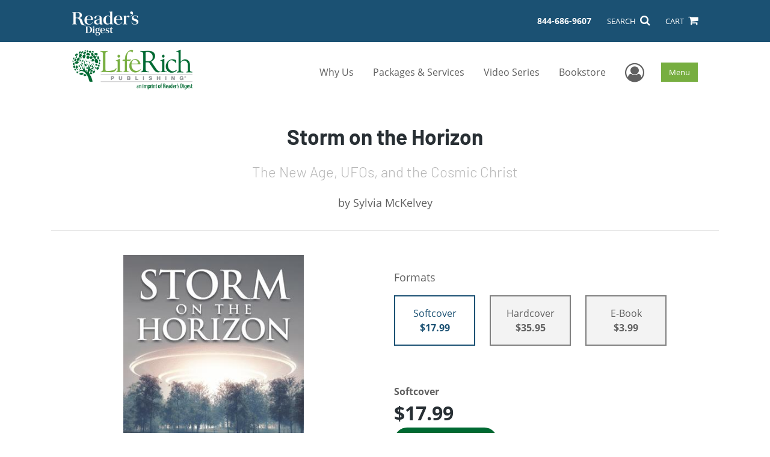

--- FILE ---
content_type: text/html; charset=utf-8
request_url: https://www.google.com/recaptcha/api2/anchor?ar=1&k=6LcE5l4UAAAAAA7hHysMK9B_TKiC--1KeioKMeEr&co=aHR0cHM6Ly93d3cubGlmZXJpY2hwdWJsaXNoaW5nLmNvbTo0NDM.&hl=en&v=PoyoqOPhxBO7pBk68S4YbpHZ&size=normal&anchor-ms=20000&execute-ms=30000&cb=nxozyk4h4s77
body_size: 49395
content:
<!DOCTYPE HTML><html dir="ltr" lang="en"><head><meta http-equiv="Content-Type" content="text/html; charset=UTF-8">
<meta http-equiv="X-UA-Compatible" content="IE=edge">
<title>reCAPTCHA</title>
<style type="text/css">
/* cyrillic-ext */
@font-face {
  font-family: 'Roboto';
  font-style: normal;
  font-weight: 400;
  font-stretch: 100%;
  src: url(//fonts.gstatic.com/s/roboto/v48/KFO7CnqEu92Fr1ME7kSn66aGLdTylUAMa3GUBHMdazTgWw.woff2) format('woff2');
  unicode-range: U+0460-052F, U+1C80-1C8A, U+20B4, U+2DE0-2DFF, U+A640-A69F, U+FE2E-FE2F;
}
/* cyrillic */
@font-face {
  font-family: 'Roboto';
  font-style: normal;
  font-weight: 400;
  font-stretch: 100%;
  src: url(//fonts.gstatic.com/s/roboto/v48/KFO7CnqEu92Fr1ME7kSn66aGLdTylUAMa3iUBHMdazTgWw.woff2) format('woff2');
  unicode-range: U+0301, U+0400-045F, U+0490-0491, U+04B0-04B1, U+2116;
}
/* greek-ext */
@font-face {
  font-family: 'Roboto';
  font-style: normal;
  font-weight: 400;
  font-stretch: 100%;
  src: url(//fonts.gstatic.com/s/roboto/v48/KFO7CnqEu92Fr1ME7kSn66aGLdTylUAMa3CUBHMdazTgWw.woff2) format('woff2');
  unicode-range: U+1F00-1FFF;
}
/* greek */
@font-face {
  font-family: 'Roboto';
  font-style: normal;
  font-weight: 400;
  font-stretch: 100%;
  src: url(//fonts.gstatic.com/s/roboto/v48/KFO7CnqEu92Fr1ME7kSn66aGLdTylUAMa3-UBHMdazTgWw.woff2) format('woff2');
  unicode-range: U+0370-0377, U+037A-037F, U+0384-038A, U+038C, U+038E-03A1, U+03A3-03FF;
}
/* math */
@font-face {
  font-family: 'Roboto';
  font-style: normal;
  font-weight: 400;
  font-stretch: 100%;
  src: url(//fonts.gstatic.com/s/roboto/v48/KFO7CnqEu92Fr1ME7kSn66aGLdTylUAMawCUBHMdazTgWw.woff2) format('woff2');
  unicode-range: U+0302-0303, U+0305, U+0307-0308, U+0310, U+0312, U+0315, U+031A, U+0326-0327, U+032C, U+032F-0330, U+0332-0333, U+0338, U+033A, U+0346, U+034D, U+0391-03A1, U+03A3-03A9, U+03B1-03C9, U+03D1, U+03D5-03D6, U+03F0-03F1, U+03F4-03F5, U+2016-2017, U+2034-2038, U+203C, U+2040, U+2043, U+2047, U+2050, U+2057, U+205F, U+2070-2071, U+2074-208E, U+2090-209C, U+20D0-20DC, U+20E1, U+20E5-20EF, U+2100-2112, U+2114-2115, U+2117-2121, U+2123-214F, U+2190, U+2192, U+2194-21AE, U+21B0-21E5, U+21F1-21F2, U+21F4-2211, U+2213-2214, U+2216-22FF, U+2308-230B, U+2310, U+2319, U+231C-2321, U+2336-237A, U+237C, U+2395, U+239B-23B7, U+23D0, U+23DC-23E1, U+2474-2475, U+25AF, U+25B3, U+25B7, U+25BD, U+25C1, U+25CA, U+25CC, U+25FB, U+266D-266F, U+27C0-27FF, U+2900-2AFF, U+2B0E-2B11, U+2B30-2B4C, U+2BFE, U+3030, U+FF5B, U+FF5D, U+1D400-1D7FF, U+1EE00-1EEFF;
}
/* symbols */
@font-face {
  font-family: 'Roboto';
  font-style: normal;
  font-weight: 400;
  font-stretch: 100%;
  src: url(//fonts.gstatic.com/s/roboto/v48/KFO7CnqEu92Fr1ME7kSn66aGLdTylUAMaxKUBHMdazTgWw.woff2) format('woff2');
  unicode-range: U+0001-000C, U+000E-001F, U+007F-009F, U+20DD-20E0, U+20E2-20E4, U+2150-218F, U+2190, U+2192, U+2194-2199, U+21AF, U+21E6-21F0, U+21F3, U+2218-2219, U+2299, U+22C4-22C6, U+2300-243F, U+2440-244A, U+2460-24FF, U+25A0-27BF, U+2800-28FF, U+2921-2922, U+2981, U+29BF, U+29EB, U+2B00-2BFF, U+4DC0-4DFF, U+FFF9-FFFB, U+10140-1018E, U+10190-1019C, U+101A0, U+101D0-101FD, U+102E0-102FB, U+10E60-10E7E, U+1D2C0-1D2D3, U+1D2E0-1D37F, U+1F000-1F0FF, U+1F100-1F1AD, U+1F1E6-1F1FF, U+1F30D-1F30F, U+1F315, U+1F31C, U+1F31E, U+1F320-1F32C, U+1F336, U+1F378, U+1F37D, U+1F382, U+1F393-1F39F, U+1F3A7-1F3A8, U+1F3AC-1F3AF, U+1F3C2, U+1F3C4-1F3C6, U+1F3CA-1F3CE, U+1F3D4-1F3E0, U+1F3ED, U+1F3F1-1F3F3, U+1F3F5-1F3F7, U+1F408, U+1F415, U+1F41F, U+1F426, U+1F43F, U+1F441-1F442, U+1F444, U+1F446-1F449, U+1F44C-1F44E, U+1F453, U+1F46A, U+1F47D, U+1F4A3, U+1F4B0, U+1F4B3, U+1F4B9, U+1F4BB, U+1F4BF, U+1F4C8-1F4CB, U+1F4D6, U+1F4DA, U+1F4DF, U+1F4E3-1F4E6, U+1F4EA-1F4ED, U+1F4F7, U+1F4F9-1F4FB, U+1F4FD-1F4FE, U+1F503, U+1F507-1F50B, U+1F50D, U+1F512-1F513, U+1F53E-1F54A, U+1F54F-1F5FA, U+1F610, U+1F650-1F67F, U+1F687, U+1F68D, U+1F691, U+1F694, U+1F698, U+1F6AD, U+1F6B2, U+1F6B9-1F6BA, U+1F6BC, U+1F6C6-1F6CF, U+1F6D3-1F6D7, U+1F6E0-1F6EA, U+1F6F0-1F6F3, U+1F6F7-1F6FC, U+1F700-1F7FF, U+1F800-1F80B, U+1F810-1F847, U+1F850-1F859, U+1F860-1F887, U+1F890-1F8AD, U+1F8B0-1F8BB, U+1F8C0-1F8C1, U+1F900-1F90B, U+1F93B, U+1F946, U+1F984, U+1F996, U+1F9E9, U+1FA00-1FA6F, U+1FA70-1FA7C, U+1FA80-1FA89, U+1FA8F-1FAC6, U+1FACE-1FADC, U+1FADF-1FAE9, U+1FAF0-1FAF8, U+1FB00-1FBFF;
}
/* vietnamese */
@font-face {
  font-family: 'Roboto';
  font-style: normal;
  font-weight: 400;
  font-stretch: 100%;
  src: url(//fonts.gstatic.com/s/roboto/v48/KFO7CnqEu92Fr1ME7kSn66aGLdTylUAMa3OUBHMdazTgWw.woff2) format('woff2');
  unicode-range: U+0102-0103, U+0110-0111, U+0128-0129, U+0168-0169, U+01A0-01A1, U+01AF-01B0, U+0300-0301, U+0303-0304, U+0308-0309, U+0323, U+0329, U+1EA0-1EF9, U+20AB;
}
/* latin-ext */
@font-face {
  font-family: 'Roboto';
  font-style: normal;
  font-weight: 400;
  font-stretch: 100%;
  src: url(//fonts.gstatic.com/s/roboto/v48/KFO7CnqEu92Fr1ME7kSn66aGLdTylUAMa3KUBHMdazTgWw.woff2) format('woff2');
  unicode-range: U+0100-02BA, U+02BD-02C5, U+02C7-02CC, U+02CE-02D7, U+02DD-02FF, U+0304, U+0308, U+0329, U+1D00-1DBF, U+1E00-1E9F, U+1EF2-1EFF, U+2020, U+20A0-20AB, U+20AD-20C0, U+2113, U+2C60-2C7F, U+A720-A7FF;
}
/* latin */
@font-face {
  font-family: 'Roboto';
  font-style: normal;
  font-weight: 400;
  font-stretch: 100%;
  src: url(//fonts.gstatic.com/s/roboto/v48/KFO7CnqEu92Fr1ME7kSn66aGLdTylUAMa3yUBHMdazQ.woff2) format('woff2');
  unicode-range: U+0000-00FF, U+0131, U+0152-0153, U+02BB-02BC, U+02C6, U+02DA, U+02DC, U+0304, U+0308, U+0329, U+2000-206F, U+20AC, U+2122, U+2191, U+2193, U+2212, U+2215, U+FEFF, U+FFFD;
}
/* cyrillic-ext */
@font-face {
  font-family: 'Roboto';
  font-style: normal;
  font-weight: 500;
  font-stretch: 100%;
  src: url(//fonts.gstatic.com/s/roboto/v48/KFO7CnqEu92Fr1ME7kSn66aGLdTylUAMa3GUBHMdazTgWw.woff2) format('woff2');
  unicode-range: U+0460-052F, U+1C80-1C8A, U+20B4, U+2DE0-2DFF, U+A640-A69F, U+FE2E-FE2F;
}
/* cyrillic */
@font-face {
  font-family: 'Roboto';
  font-style: normal;
  font-weight: 500;
  font-stretch: 100%;
  src: url(//fonts.gstatic.com/s/roboto/v48/KFO7CnqEu92Fr1ME7kSn66aGLdTylUAMa3iUBHMdazTgWw.woff2) format('woff2');
  unicode-range: U+0301, U+0400-045F, U+0490-0491, U+04B0-04B1, U+2116;
}
/* greek-ext */
@font-face {
  font-family: 'Roboto';
  font-style: normal;
  font-weight: 500;
  font-stretch: 100%;
  src: url(//fonts.gstatic.com/s/roboto/v48/KFO7CnqEu92Fr1ME7kSn66aGLdTylUAMa3CUBHMdazTgWw.woff2) format('woff2');
  unicode-range: U+1F00-1FFF;
}
/* greek */
@font-face {
  font-family: 'Roboto';
  font-style: normal;
  font-weight: 500;
  font-stretch: 100%;
  src: url(//fonts.gstatic.com/s/roboto/v48/KFO7CnqEu92Fr1ME7kSn66aGLdTylUAMa3-UBHMdazTgWw.woff2) format('woff2');
  unicode-range: U+0370-0377, U+037A-037F, U+0384-038A, U+038C, U+038E-03A1, U+03A3-03FF;
}
/* math */
@font-face {
  font-family: 'Roboto';
  font-style: normal;
  font-weight: 500;
  font-stretch: 100%;
  src: url(//fonts.gstatic.com/s/roboto/v48/KFO7CnqEu92Fr1ME7kSn66aGLdTylUAMawCUBHMdazTgWw.woff2) format('woff2');
  unicode-range: U+0302-0303, U+0305, U+0307-0308, U+0310, U+0312, U+0315, U+031A, U+0326-0327, U+032C, U+032F-0330, U+0332-0333, U+0338, U+033A, U+0346, U+034D, U+0391-03A1, U+03A3-03A9, U+03B1-03C9, U+03D1, U+03D5-03D6, U+03F0-03F1, U+03F4-03F5, U+2016-2017, U+2034-2038, U+203C, U+2040, U+2043, U+2047, U+2050, U+2057, U+205F, U+2070-2071, U+2074-208E, U+2090-209C, U+20D0-20DC, U+20E1, U+20E5-20EF, U+2100-2112, U+2114-2115, U+2117-2121, U+2123-214F, U+2190, U+2192, U+2194-21AE, U+21B0-21E5, U+21F1-21F2, U+21F4-2211, U+2213-2214, U+2216-22FF, U+2308-230B, U+2310, U+2319, U+231C-2321, U+2336-237A, U+237C, U+2395, U+239B-23B7, U+23D0, U+23DC-23E1, U+2474-2475, U+25AF, U+25B3, U+25B7, U+25BD, U+25C1, U+25CA, U+25CC, U+25FB, U+266D-266F, U+27C0-27FF, U+2900-2AFF, U+2B0E-2B11, U+2B30-2B4C, U+2BFE, U+3030, U+FF5B, U+FF5D, U+1D400-1D7FF, U+1EE00-1EEFF;
}
/* symbols */
@font-face {
  font-family: 'Roboto';
  font-style: normal;
  font-weight: 500;
  font-stretch: 100%;
  src: url(//fonts.gstatic.com/s/roboto/v48/KFO7CnqEu92Fr1ME7kSn66aGLdTylUAMaxKUBHMdazTgWw.woff2) format('woff2');
  unicode-range: U+0001-000C, U+000E-001F, U+007F-009F, U+20DD-20E0, U+20E2-20E4, U+2150-218F, U+2190, U+2192, U+2194-2199, U+21AF, U+21E6-21F0, U+21F3, U+2218-2219, U+2299, U+22C4-22C6, U+2300-243F, U+2440-244A, U+2460-24FF, U+25A0-27BF, U+2800-28FF, U+2921-2922, U+2981, U+29BF, U+29EB, U+2B00-2BFF, U+4DC0-4DFF, U+FFF9-FFFB, U+10140-1018E, U+10190-1019C, U+101A0, U+101D0-101FD, U+102E0-102FB, U+10E60-10E7E, U+1D2C0-1D2D3, U+1D2E0-1D37F, U+1F000-1F0FF, U+1F100-1F1AD, U+1F1E6-1F1FF, U+1F30D-1F30F, U+1F315, U+1F31C, U+1F31E, U+1F320-1F32C, U+1F336, U+1F378, U+1F37D, U+1F382, U+1F393-1F39F, U+1F3A7-1F3A8, U+1F3AC-1F3AF, U+1F3C2, U+1F3C4-1F3C6, U+1F3CA-1F3CE, U+1F3D4-1F3E0, U+1F3ED, U+1F3F1-1F3F3, U+1F3F5-1F3F7, U+1F408, U+1F415, U+1F41F, U+1F426, U+1F43F, U+1F441-1F442, U+1F444, U+1F446-1F449, U+1F44C-1F44E, U+1F453, U+1F46A, U+1F47D, U+1F4A3, U+1F4B0, U+1F4B3, U+1F4B9, U+1F4BB, U+1F4BF, U+1F4C8-1F4CB, U+1F4D6, U+1F4DA, U+1F4DF, U+1F4E3-1F4E6, U+1F4EA-1F4ED, U+1F4F7, U+1F4F9-1F4FB, U+1F4FD-1F4FE, U+1F503, U+1F507-1F50B, U+1F50D, U+1F512-1F513, U+1F53E-1F54A, U+1F54F-1F5FA, U+1F610, U+1F650-1F67F, U+1F687, U+1F68D, U+1F691, U+1F694, U+1F698, U+1F6AD, U+1F6B2, U+1F6B9-1F6BA, U+1F6BC, U+1F6C6-1F6CF, U+1F6D3-1F6D7, U+1F6E0-1F6EA, U+1F6F0-1F6F3, U+1F6F7-1F6FC, U+1F700-1F7FF, U+1F800-1F80B, U+1F810-1F847, U+1F850-1F859, U+1F860-1F887, U+1F890-1F8AD, U+1F8B0-1F8BB, U+1F8C0-1F8C1, U+1F900-1F90B, U+1F93B, U+1F946, U+1F984, U+1F996, U+1F9E9, U+1FA00-1FA6F, U+1FA70-1FA7C, U+1FA80-1FA89, U+1FA8F-1FAC6, U+1FACE-1FADC, U+1FADF-1FAE9, U+1FAF0-1FAF8, U+1FB00-1FBFF;
}
/* vietnamese */
@font-face {
  font-family: 'Roboto';
  font-style: normal;
  font-weight: 500;
  font-stretch: 100%;
  src: url(//fonts.gstatic.com/s/roboto/v48/KFO7CnqEu92Fr1ME7kSn66aGLdTylUAMa3OUBHMdazTgWw.woff2) format('woff2');
  unicode-range: U+0102-0103, U+0110-0111, U+0128-0129, U+0168-0169, U+01A0-01A1, U+01AF-01B0, U+0300-0301, U+0303-0304, U+0308-0309, U+0323, U+0329, U+1EA0-1EF9, U+20AB;
}
/* latin-ext */
@font-face {
  font-family: 'Roboto';
  font-style: normal;
  font-weight: 500;
  font-stretch: 100%;
  src: url(//fonts.gstatic.com/s/roboto/v48/KFO7CnqEu92Fr1ME7kSn66aGLdTylUAMa3KUBHMdazTgWw.woff2) format('woff2');
  unicode-range: U+0100-02BA, U+02BD-02C5, U+02C7-02CC, U+02CE-02D7, U+02DD-02FF, U+0304, U+0308, U+0329, U+1D00-1DBF, U+1E00-1E9F, U+1EF2-1EFF, U+2020, U+20A0-20AB, U+20AD-20C0, U+2113, U+2C60-2C7F, U+A720-A7FF;
}
/* latin */
@font-face {
  font-family: 'Roboto';
  font-style: normal;
  font-weight: 500;
  font-stretch: 100%;
  src: url(//fonts.gstatic.com/s/roboto/v48/KFO7CnqEu92Fr1ME7kSn66aGLdTylUAMa3yUBHMdazQ.woff2) format('woff2');
  unicode-range: U+0000-00FF, U+0131, U+0152-0153, U+02BB-02BC, U+02C6, U+02DA, U+02DC, U+0304, U+0308, U+0329, U+2000-206F, U+20AC, U+2122, U+2191, U+2193, U+2212, U+2215, U+FEFF, U+FFFD;
}
/* cyrillic-ext */
@font-face {
  font-family: 'Roboto';
  font-style: normal;
  font-weight: 900;
  font-stretch: 100%;
  src: url(//fonts.gstatic.com/s/roboto/v48/KFO7CnqEu92Fr1ME7kSn66aGLdTylUAMa3GUBHMdazTgWw.woff2) format('woff2');
  unicode-range: U+0460-052F, U+1C80-1C8A, U+20B4, U+2DE0-2DFF, U+A640-A69F, U+FE2E-FE2F;
}
/* cyrillic */
@font-face {
  font-family: 'Roboto';
  font-style: normal;
  font-weight: 900;
  font-stretch: 100%;
  src: url(//fonts.gstatic.com/s/roboto/v48/KFO7CnqEu92Fr1ME7kSn66aGLdTylUAMa3iUBHMdazTgWw.woff2) format('woff2');
  unicode-range: U+0301, U+0400-045F, U+0490-0491, U+04B0-04B1, U+2116;
}
/* greek-ext */
@font-face {
  font-family: 'Roboto';
  font-style: normal;
  font-weight: 900;
  font-stretch: 100%;
  src: url(//fonts.gstatic.com/s/roboto/v48/KFO7CnqEu92Fr1ME7kSn66aGLdTylUAMa3CUBHMdazTgWw.woff2) format('woff2');
  unicode-range: U+1F00-1FFF;
}
/* greek */
@font-face {
  font-family: 'Roboto';
  font-style: normal;
  font-weight: 900;
  font-stretch: 100%;
  src: url(//fonts.gstatic.com/s/roboto/v48/KFO7CnqEu92Fr1ME7kSn66aGLdTylUAMa3-UBHMdazTgWw.woff2) format('woff2');
  unicode-range: U+0370-0377, U+037A-037F, U+0384-038A, U+038C, U+038E-03A1, U+03A3-03FF;
}
/* math */
@font-face {
  font-family: 'Roboto';
  font-style: normal;
  font-weight: 900;
  font-stretch: 100%;
  src: url(//fonts.gstatic.com/s/roboto/v48/KFO7CnqEu92Fr1ME7kSn66aGLdTylUAMawCUBHMdazTgWw.woff2) format('woff2');
  unicode-range: U+0302-0303, U+0305, U+0307-0308, U+0310, U+0312, U+0315, U+031A, U+0326-0327, U+032C, U+032F-0330, U+0332-0333, U+0338, U+033A, U+0346, U+034D, U+0391-03A1, U+03A3-03A9, U+03B1-03C9, U+03D1, U+03D5-03D6, U+03F0-03F1, U+03F4-03F5, U+2016-2017, U+2034-2038, U+203C, U+2040, U+2043, U+2047, U+2050, U+2057, U+205F, U+2070-2071, U+2074-208E, U+2090-209C, U+20D0-20DC, U+20E1, U+20E5-20EF, U+2100-2112, U+2114-2115, U+2117-2121, U+2123-214F, U+2190, U+2192, U+2194-21AE, U+21B0-21E5, U+21F1-21F2, U+21F4-2211, U+2213-2214, U+2216-22FF, U+2308-230B, U+2310, U+2319, U+231C-2321, U+2336-237A, U+237C, U+2395, U+239B-23B7, U+23D0, U+23DC-23E1, U+2474-2475, U+25AF, U+25B3, U+25B7, U+25BD, U+25C1, U+25CA, U+25CC, U+25FB, U+266D-266F, U+27C0-27FF, U+2900-2AFF, U+2B0E-2B11, U+2B30-2B4C, U+2BFE, U+3030, U+FF5B, U+FF5D, U+1D400-1D7FF, U+1EE00-1EEFF;
}
/* symbols */
@font-face {
  font-family: 'Roboto';
  font-style: normal;
  font-weight: 900;
  font-stretch: 100%;
  src: url(//fonts.gstatic.com/s/roboto/v48/KFO7CnqEu92Fr1ME7kSn66aGLdTylUAMaxKUBHMdazTgWw.woff2) format('woff2');
  unicode-range: U+0001-000C, U+000E-001F, U+007F-009F, U+20DD-20E0, U+20E2-20E4, U+2150-218F, U+2190, U+2192, U+2194-2199, U+21AF, U+21E6-21F0, U+21F3, U+2218-2219, U+2299, U+22C4-22C6, U+2300-243F, U+2440-244A, U+2460-24FF, U+25A0-27BF, U+2800-28FF, U+2921-2922, U+2981, U+29BF, U+29EB, U+2B00-2BFF, U+4DC0-4DFF, U+FFF9-FFFB, U+10140-1018E, U+10190-1019C, U+101A0, U+101D0-101FD, U+102E0-102FB, U+10E60-10E7E, U+1D2C0-1D2D3, U+1D2E0-1D37F, U+1F000-1F0FF, U+1F100-1F1AD, U+1F1E6-1F1FF, U+1F30D-1F30F, U+1F315, U+1F31C, U+1F31E, U+1F320-1F32C, U+1F336, U+1F378, U+1F37D, U+1F382, U+1F393-1F39F, U+1F3A7-1F3A8, U+1F3AC-1F3AF, U+1F3C2, U+1F3C4-1F3C6, U+1F3CA-1F3CE, U+1F3D4-1F3E0, U+1F3ED, U+1F3F1-1F3F3, U+1F3F5-1F3F7, U+1F408, U+1F415, U+1F41F, U+1F426, U+1F43F, U+1F441-1F442, U+1F444, U+1F446-1F449, U+1F44C-1F44E, U+1F453, U+1F46A, U+1F47D, U+1F4A3, U+1F4B0, U+1F4B3, U+1F4B9, U+1F4BB, U+1F4BF, U+1F4C8-1F4CB, U+1F4D6, U+1F4DA, U+1F4DF, U+1F4E3-1F4E6, U+1F4EA-1F4ED, U+1F4F7, U+1F4F9-1F4FB, U+1F4FD-1F4FE, U+1F503, U+1F507-1F50B, U+1F50D, U+1F512-1F513, U+1F53E-1F54A, U+1F54F-1F5FA, U+1F610, U+1F650-1F67F, U+1F687, U+1F68D, U+1F691, U+1F694, U+1F698, U+1F6AD, U+1F6B2, U+1F6B9-1F6BA, U+1F6BC, U+1F6C6-1F6CF, U+1F6D3-1F6D7, U+1F6E0-1F6EA, U+1F6F0-1F6F3, U+1F6F7-1F6FC, U+1F700-1F7FF, U+1F800-1F80B, U+1F810-1F847, U+1F850-1F859, U+1F860-1F887, U+1F890-1F8AD, U+1F8B0-1F8BB, U+1F8C0-1F8C1, U+1F900-1F90B, U+1F93B, U+1F946, U+1F984, U+1F996, U+1F9E9, U+1FA00-1FA6F, U+1FA70-1FA7C, U+1FA80-1FA89, U+1FA8F-1FAC6, U+1FACE-1FADC, U+1FADF-1FAE9, U+1FAF0-1FAF8, U+1FB00-1FBFF;
}
/* vietnamese */
@font-face {
  font-family: 'Roboto';
  font-style: normal;
  font-weight: 900;
  font-stretch: 100%;
  src: url(//fonts.gstatic.com/s/roboto/v48/KFO7CnqEu92Fr1ME7kSn66aGLdTylUAMa3OUBHMdazTgWw.woff2) format('woff2');
  unicode-range: U+0102-0103, U+0110-0111, U+0128-0129, U+0168-0169, U+01A0-01A1, U+01AF-01B0, U+0300-0301, U+0303-0304, U+0308-0309, U+0323, U+0329, U+1EA0-1EF9, U+20AB;
}
/* latin-ext */
@font-face {
  font-family: 'Roboto';
  font-style: normal;
  font-weight: 900;
  font-stretch: 100%;
  src: url(//fonts.gstatic.com/s/roboto/v48/KFO7CnqEu92Fr1ME7kSn66aGLdTylUAMa3KUBHMdazTgWw.woff2) format('woff2');
  unicode-range: U+0100-02BA, U+02BD-02C5, U+02C7-02CC, U+02CE-02D7, U+02DD-02FF, U+0304, U+0308, U+0329, U+1D00-1DBF, U+1E00-1E9F, U+1EF2-1EFF, U+2020, U+20A0-20AB, U+20AD-20C0, U+2113, U+2C60-2C7F, U+A720-A7FF;
}
/* latin */
@font-face {
  font-family: 'Roboto';
  font-style: normal;
  font-weight: 900;
  font-stretch: 100%;
  src: url(//fonts.gstatic.com/s/roboto/v48/KFO7CnqEu92Fr1ME7kSn66aGLdTylUAMa3yUBHMdazQ.woff2) format('woff2');
  unicode-range: U+0000-00FF, U+0131, U+0152-0153, U+02BB-02BC, U+02C6, U+02DA, U+02DC, U+0304, U+0308, U+0329, U+2000-206F, U+20AC, U+2122, U+2191, U+2193, U+2212, U+2215, U+FEFF, U+FFFD;
}

</style>
<link rel="stylesheet" type="text/css" href="https://www.gstatic.com/recaptcha/releases/PoyoqOPhxBO7pBk68S4YbpHZ/styles__ltr.css">
<script nonce="CdWIHs3yh6naSYmckqUWUA" type="text/javascript">window['__recaptcha_api'] = 'https://www.google.com/recaptcha/api2/';</script>
<script type="text/javascript" src="https://www.gstatic.com/recaptcha/releases/PoyoqOPhxBO7pBk68S4YbpHZ/recaptcha__en.js" nonce="CdWIHs3yh6naSYmckqUWUA">
      
    </script></head>
<body><div id="rc-anchor-alert" class="rc-anchor-alert"></div>
<input type="hidden" id="recaptcha-token" value="[base64]">
<script type="text/javascript" nonce="CdWIHs3yh6naSYmckqUWUA">
      recaptcha.anchor.Main.init("[\x22ainput\x22,[\x22bgdata\x22,\x22\x22,\[base64]/[base64]/UltIKytdPWE6KGE8MjA0OD9SW0grK109YT4+NnwxOTI6KChhJjY0NTEyKT09NTUyOTYmJnErMTxoLmxlbmd0aCYmKGguY2hhckNvZGVBdChxKzEpJjY0NTEyKT09NTYzMjA/[base64]/MjU1OlI/[base64]/[base64]/[base64]/[base64]/[base64]/[base64]/[base64]/[base64]/[base64]/[base64]\x22,\[base64]\\u003d\x22,\[base64]/[base64]/[base64]/DucO/wqVjPMOKNcOkAcO3Q8Kzwq0ow4A9BcO/w5oLwrrDsGIcKMOpQsOoP8KBEhPClMKIKRHClcKTwp7CoX/Cjm0gbcOUworClQUmbAx6wrbCq8Ocwrk2w5USwr/CjiA4w7TDncOowqYoMGnDhsKUM1N9L37Du8KRw7oSw7N5N8KwS2jCpEwmQ8Kew6zDj0deFF0Ew5bClA12wroWwpjCkUzDmkVrCMKqSlbCvcKBwqk/bTHDpjfCoApUwrHDncK+acOHw6RDw7rCisKVCWogE8ONw7bCusKfRcOLZwbDh1U1XsKQw5/[base64]/woEsA3EAw67Cqk3CkE3DrcKbw79rw6Y1RMO+w5klwo/Cj8OyJ1vDhcO0UsKLHMKXw5XDj8O3w6bCkD/[base64]/Du0RZVWLCtsKgYmvDmsKXw4TDogkFwoTCr8OJwpIJw4jCoMORw5TCssKhcMKrSnxwfMK9wo8jfV7ChsKywr/CgU/DusOaw6LCqsKUVm9SawnDvzrCmcKwBifDhh7CmFjCq8O/[base64]/Cgz/[base64]/[base64]/DoMKDw6LDqsKsL0VlwrxVwoYDKcK5exLDmifCgFhzw6nDrMOfAsOsMlxzwoFzwqLCmi0fSzUiJ3dbwrTDncOTLMOEworCjcKbJQU9JW9JC3XDmg3DnsOwWnfCj8OhGcKpT8Osw4gFw7snwpPCgkd/CMODwrMldMOfw5DCk8O+O8ODf0/CgsKMJzTCmMOKXsO6w4LDikjCvMOgw7LDqBnCuSDCpXXDqRcPwp4Vw5gcZcKkwr0/dgV7wr/Dqi3DrcOvX8KeQ27DpcKjwqrCi0Uzw7oZZ8Kiwq5qw7ptc8O3QsKpw4hzMDEsAMOzw6FpXsKaw5XChMOdVsK9GcOVwqzCtmkzLA8Jw516U0PDuQPDvW50wrPDn1hyWsKBw4fDjcOVwpp9w5fCqUxcDsKtf8Kawopmw5nDkMO+wpjCncKWw6HCmcKxQS/Ctj9gbcK3P152TcONOsKWwojCgMO1cSfChm/Dgy7Csz9qwrNtw78eIcOIwpHCvUIIY0U7w4l1Jz1ew43Cnhowwq0/w713w6V8LcKcPXQ5wo7CtHfDh8Oqw6nCrcKfw5MSOHXCrxoPw6fDpMKowrR0wo5dwqrDhlbCmnvCocOgBsKpwpwSczp9eMOkfcKBbyVMW31ZYsOkP8OJacO7w6V2CVxwwqnDuMOlT8KOPcOhwpPCscKmw5vCk0/[base64]/HxYtwpjCiH/[base64]/DtUtXw686w7tOw4Ynw4Zpw5jCr8OYaMKhcMKmwqPCm8O7wqAgYcOGPiXCkcKOw77CtMKVwqIKFjXCs2LCrsK8P3wZwpzDjcOMPkjCinzDhWlAw4rDv8KxVRp+Fkd3w5t+wrvComY0w4J0TsOKwoQAw5k/w5nClz8Rw5VKwrDCmUJbOMO7IcOpEGfCj0BWUsKlwpdWwpnCiBV/[base64]/CvMOhw5HDhMKXwozDkwwhw6AJF8Ofw5vDpwXDqsOfE8OZw51hw4Qkw45Rwq0CXHLDjxUDwpgDMsOkwptfFMKITsO9KD9bw5bDmxzCvXTDnFDDrXrDlHTDsk5zWWLCuw/DjUBKScOewqgmwqRVwpwTwqVKw5VjVcO0CA/[base64]/CvHdDw51ww6jCgAXDrhJSN8OeFV3DocKwIzXDpyQ7OMKZwrHCksKhQcKGYW1Iw4x4DsKBw6zCv8KAw7bDmsKvd1oXw6XCmjNKMcOOw5bChDdsJS/DosK5wrg4w7XDoUtsBsKXwrzCihTDrVdew5zCgMK8w7TCpcK2w61sIcOpYV0uS8OZZXVRKDdiw4vDjQsywqoNwqdIw5TDmSwRwoDDpB5twpxZwq1UdA/[base64]/DrRt2U8OPdMOfw6B1cMODbVYfwoV/RcOjw5cMwoEDwqvDtXMnw5nCgsKWw7bDm8KxMx4yGMOPFhfDrzHDqwdEw6TDp8KWwrfDghTClsK1KyHDlcKYwqvCmMOfQi/[base64]/Dq8OUw700w47DrcOcTQfDpcOmwqQUXcK0w6vDsMKDPCtheFPDg1Uswo1aZcKaAMOtwogCwq8vw4bDv8OvIcK9w6JqwqLCn8O9wrY/w5nCv33DtsODKVxywpfCh2YSBMOgb8OiwoLCisOFwqHDk1/CssKCf1YSw4bCrxPCqT7DkVzDtMKJwqEHwrLCiMOnwptfOx5hBMKhdmgHwpDCiAR5dyhCR8OvUsOBwpDDuzcFwp/Drwt3w6TDnsOVwrNbwrHClkvChHDClsKUT8KRDsOww7Urw6FMwqrCl8KkdmNoJj3CqMOfwoNYw7HDsQQZw7AmA8KYw6/CmsKTBsKXw7XDlsKPw6hPw6YrYwx5wqk0fhfCmVfCgMOOTV3Dk3jDj0BRPcOSwq/DuHkOwoTCiMKyCw51w5/DjMOeYMOPAyDDlSXCvCEVwoV9ezfDhcOJw68KOHLDlRnDssOAMETDscKUFxg0JcK0LQJAwp/Dh8O8Y2EIw4RTUTwew5kDWD/DusKWw6UpDcOkw5bDi8O4BArCqMOAw6HDq1HDkMOFw4B/w79KIHzCtMKZJMKXey3DssKZN1TDicOmwoIuCRMuw7N7DRYnK8O9wosmw5nCq8O6w4ApWxfCvj4bwqh8wokOw6UJwr0Ow4nDpsKrw4ciVMORNyjDmcOqw71AwoDCnULChsOgwqQUE08Rw6/CgMKZwoAWBmwNw6zCl17Do8OqMMKvwrnCnXcIw5R7w5A5w7jCq8Kwwr8BcQ/Dr2/[base64]/CpjTDlwHDn8Ogw4XCnzHDlsOKfcKZw6wHwoLCnFscBA57GcK/[base64]/Dr2NFEmQMaTJ5UE1Ew49bKFDDgUjDscKswq7CgW4uMG/DuyR/EE/CuMK4w7M7QsKcdSs/wpRyXX5Sw67DksO9w4LCpC4rwoRocgMZwolww7fDmzpYw5kUMMO8w57Dp8OXw7hnw59xAsO9wpnDgsKnBcOfwoHDgH/DglPChsOFwojDpUkWLgJswo7DnjnDgcKWEj3CgApKwrzDkSfCphc6w6F7wrDDvMO2wr9+wqzDtlLDj8Odw7NhHzMBw6odFsKywq/Cn2nDvxbCnFrDtMK9w6BVwrfCg8Kxwq3Ck2J0WsO3w57DvMKBwplCc0nDrsOzwrQqX8Klw5TCncOgw6bDtcKjw77DmRrCn8KKwpF/w4dhw54DBsOWTsOWwphOKcOGw7jCpsOFw5I4TzcefA/DlUrDoEvDiRTCoVsRVcK7b8OJNsKjYzQKw4YTPSbDkSrCmsOVBMKnw63CpVBMwqNvG8OkHsKUwrJIS8K7TcKeNxR/w7Z2fjxGfMOcwoDDrEnCpW4PwqnDrcK2VMKZw5LDinPDusKXVsK8CWJrE8KVczFSwrgtwrMlw45Cw6QQw7VxScO/wo0Uw7DDucOywrI1wq7DuXQ/c8K+UcOiLMKXwoDDn2EsSsKaHMKqY1vClXXDuWHDqXcqRVPCsxsZw77Du3vCoFYxXsK5w4LDnMOZw5fCpB15LMOfC3I5wqpBwrPDuzzCs8Kkw6Ebw7fDscOHQMO3LMKkbcKaRsOpwowNWcKZFGgnacKWw7DCq8OZwpDCicKlw7DCncO1MkF4Ak/DlcO+F2JnSQUmeTdSw4rCjsKbBQbCk8OhNC3CuEBTwrdawqTDtsOmw4NEWsORwp9RASnCh8OpwpRsHTPCnHJJw7fDjsKuw4fCsWjDjn/[base64]/w4Ifw4Btwo0CMGFhHkXDocObVl/Ckz0AwrrDu8KXw4fCqB3DukvDmsKbw48ew5LDiTFqB8Onw74hw57CnR3DkxvDg8Ozw6TCmEvCj8OpwpvCvlLDicO+woHCm8KLwrzDlXAtRsKKw4cHw7XCssO/W3HDssOgWGPCrizDnBwOw63DhzbDiVvCrsK+EVnCiMK3w5JmJcOPEVM/YhPDilxtwoBGCwXDm3/DpsO0w4MfwpJfwqJ0HsOfwpF4MsKkwoAQXxAiw5fDpsOMD8OUYBk8wohvScKwwrN4IzVhw5jDgcOfw5MyTkLCssObGMOUw4XCmsKBw6HDrz/Cq8KgISXDs3bCv27DnhhRKcKtwoPCijHCvEkGexTDrDwfw5HDvcO9eF99w6cIwo0qwpbDuMOPw7stwrkxwqHDqsKKOsOUdcKhOMKUwpTCmsKswqceeMOpQU5fw4TCt8KuO0FiJX1ha2Ruw6HCrHE2Hwgmdj/[base64]/ChkjCjcK+wrV6GMOTw6/CmV7DhjTDpsKnKSt+wo4SLm9rSMKBw6wHEz3CrsOxwr8kw6jDt8OoLA0pwq5hwqPDk8Kkb0h0fsKSFmNPwooxw6nDiH0lLsKKw4MwBUdeIFVMJE8aw5Zia8KAdcKpZhXCm8KLbn7DuAHCpcKsNcKNIkcwO8K/w7RiPcOAUR3Cm8O5P8KJw4R1wrIJBWfDnMO3YMKfd3HCl8Kgw60ow6EWw6/CpMO8wrdaVl86bMKZw7EVF8O9wppTwqpkwpBrBcKFWmXCoMO1DcK+ZsOXFBvCpcONwpfDgcOWYAtwwofDinlzJwHCgk7DsSoYwrTDjAnCjhQMXX/DlGVKwoHDhMO+w7/DqyE0wovDpsOUw53CtCMKJMKewqIPwrVoLMOnDyfCssOTHcKdCUDCsMKSwoMCwo8ifsK3woPCkUE0w5vDlsKWHRrCgUclw4lWwrbDtcO5woVrwp/CulhXw40mw7hOdEzDmcOwVcO/OsOvBsK4c8KvJj1/clxlQ23DuMOpw5DCqSF5wr97wrjCqMOXL8KawoXCs3Yswq9tDE7DmyvCmzU9w6l5DwTDgXFJwrdCwqR3PcK0OXZ8wrZwO8OINmwfw5pSw6/CqGAcw5R4w5xAwprDpg1+UzJAO8KCcsKiDcK1c1cFf8O3wozCrsOtwoUhFMKgJcKQw5/DsMOIcMOcw4/Dinx7D8KDdmcvQMKHw5N2aFDDucK1woZ4FWpVw7RGMsOsw5dMPsOywqDDsXskOVcJw4cEwpAcJG8acMOlVMKUDCvDg8Opwq/[base64]/Co1zDi8KrEQvDoMO8VDREwrMmIMOSRMOUJcOXOcKIwrzDmiBewq1ew6cXwq0Fw67CrcK3wr/DlGnDrWDDuk5QRsO/RMOEwqM+w4XDiyTDlcOjFMOjw5odcxULw5ITwpw/acKiw6MxJicew6XCm1w4fcOdE2vCih1TwpIVazXDr8O1VcKMw5nDgG43w73Dt8KWeyLDkE9cw506GMOafcO6QgdJO8KxwprDk8O2IhhfT00MwoHCpnbCrk7Dn8K1Nil+XMK/W8Ocw41daMOCwrDCiHHDjFLCgCzCuh9HwqFIN351w6LCqMK4XBzDoMO3w7vCvGBrwognw5XDtznCo8KLV8KMwqTDk8OFw7DCr2DDk8OHwp9sFXLDv8KewoHDtARfw45jfwHDoHwoN8Osw5zDnQBsw7xKGU3Dl8KFayZQd2Maw7nCjMOzR2LDpCpxwpULw7/Cj8OhGcKMM8Oew6MJw60KHcOkwpbCo8K3FFHCjFnCti8kwrLDhjgQDMOkeCIKYEpGwo/DpsKgHVEPBxXCjsO2wohfwo/DncK+d8KJG8Khw4bCll1PH2TCsBZQwrtsw4TDnMOXBQQkwpXDhUJ8w6bCqcO5KMOjfcOBeAVpw6zDoxbCkkXCnldwVcKaw6FNXwUTwpp0SnjCoxAYU8OXwrfCjB92w6/[base64]/Ds8KxZm3ClsOEwpIrR193w79Lw5/Dj8KLbsO4w6zCpcO0w7gQw60YwqAgw4/CmsKwYcK0NVHClsKtQRYgCXHDugR4djvCjMKgS8Ofwo4mw71Qw75Yw6PCqsKZwqBLw73CiMKcw4lqw4HDl8OewqMFGMOJb8ONV8OHGFpxDhbCpsOnN8O+w6PCusKxw5PCgkoYwqjCmUk/Nn/Ct1fDvHLCnMOffDbCosKJGyFFw6TCtsKOwrpvFsKow5kuw4ggwoAuDQBHMMKfwroIw5/CjE3DusOJGDDCom7Di8K/[base64]/CuHNFwpjDoMOIw5Y/fwJgN8OaZwhkwp5mGcKmw4jCm8Kmw4kIwqbDpXFtwpl2wrNMRTgtEsOXCm7DjS3CvMOJw7cpw7U8w5J5UlN5ScKBDhLDtcKKacOxLGZdWBDDrFBwwobDpQ1wPcKNw5BFwr8Tw4I1wpRheFxRMsO6S8O8w7B/wqdYw6/DpcK7CcKcwohddzMAUcKKwpp8FBQdah9kwrPDhsOUCMK8EMOvKxjCvwrCgMOGJcKqOVB/w7TDrsOVRcO9woIeM8KcKDDCtsOAw63Cs0zCkw12w4nCo8Orw7cVQVJZM8KeECrCkhrCnFQjwovDqcOLw5TDrR7Cpy9ceQRIRsK/wowiGcKcw4N0wrRoGsKswrnDs8O3w64Vw47CsgVXKCzCqsO6wp9+U8K8wqfDu8KDw67DhjETwohBfi0Nelg0w5BMwrthw7liGMKOSMOgw63DokdPFsOJw4bDk8OyO190w53CknjDl2bDljfCgsKIWChBNMOTSsOPw6NBw6bCgUDCi8O/w6/Cr8OQw5BSdmtHQcOKWTnCm8OuLiE/w5YVwrPDicOGw77CosKGwpjCuSwmw57CvcK8wpptwr7Dg1llwrPDu8Kgw41SwowbHMKWBMOtw7zDi0FZTC9kwrPDqsK1wobCgXLDu1LCpSnCtmfCjSDDgFYfwqcOWDTCncKLw5/CrMKOwpRsER/CuMK2w7XCpmx/JcKww4PCk3p8woRqIXQBwp9gCFnDg3ERwqkXMXhfw5vCuVUywrZlGcKaXSHDjkTCtcOow7nDkcKhdcKCwpY/wqfCtsK/wqx0AcOwwr/[base64]/Ci8KwasKrw4AXw6zDpsKRwoHDj0AvWcKowqLDuF/DmMOPw4M6wq1IwrnCm8O9w4nClRBEw6BywppPw4/DvBzDmGVXRnp4OsKIwqZVT8OLw5rDqU7DosOvw4lPecOGV3TCuMKwGQE8U18BwqVnw4d+YEPCp8OCKk/DuMKiN0EAwr08D8Oow4rCgjzDg3vCsSjDocK2wrbCvMODbMOEVG/[base64]/DnJ1AMOkRiHDh2PCp3zDjsKAYMOAw58NIsOUwpXCiW0cwrnCisOwaMKGwrbCkwvDrHQDwq4Bw74awrMhwpkHw6d9bsKyFcKzw5HCsMK6K8O0YGLDtgFuAcOdwrPDrMKiw41WbMKaQMOiwoPDjsO4XHZzwonClWzDvsORFMOpwozClx/Cvy5sRsOtDipnPcObw6Raw7sFwq7Cl8ODGBNUw7bCrhLDoMKOUDhzw7rCsBnDl8OTwqXDrmXCpxYbLgvDmwwcAMKxwr3Coz/DqcOoPDnCs1lnIFdmesKLbFrCisOQwr5owowmw4VYJsKmw6bDjMKqw7vCqWfDnV5if8KUMsKQFTvDlsKIbQQXMsORXmJLQG7DiMOPwpHDpHfDjMKpw4EKw5wBwrUhwpcjVVbCgcOUMcKxOcOBKcO0aMKcwrsRw6xdQDwcbRI3w4XDlVrDjHt/[base64]/wqTCkcOyMhdMBSrDi8Oww4oqZBjDj1Y6Jj4kXMOPKgDClsKowrA8EjtZQzLDvcOnLMK1HsKRwrjDsMOkDGDDgnLDgjcEw4HDs8KBUknCvnEGSSDDv3M2w48KT8O4QBfDvh/[base64]/M8K2TQpSCsKhw4Q7wp7DryrDssOhw7bDjsKfwps9w4bCr1XDscKiPMKrw4vCrcKMwpvCr2vCvV18L0TCty4uw6sYw6TCrjjDkMKgw4/DjhApDsKrw7rDocKrBsO1wocYw4bDmsOJw7zDpMKBwrbCtMOuDQApZSIPwrVNI8O4CMK+YRdAcBpJw4DDtcOVwrgtwpLDt2xQwpsmwovChgHCsA9Kwq/Djy/[base64]/w6rDpSEcw5jChERTw5VUwrlzfC7Cs8OXw7fCg8KzfxfCp3PCn8KbGsOiwqBoBmTClAHCvkA7AcOqw4lnRMKWPT7CkEHDkh5Pw7FVHh3DjMOywo83wqXDuFzDmnppAQJ6a8ORcAI/w4JcHcOZw49ewr1WcxQvw4o/w4XDgsKaMMOVw7DCnXHDskEoVFvCsMKoJm5Xw4zDqhLCpMK0wrA+ZjDDnsOrGnPCk8O/MDAPKsK3e8Oww7UVZ0LDt8Khw6jDvw7Ds8O+bMK5N8KRYsOVbC84CMKIworCq1sywoggBUrDqgvDsC3ChsOzDgk/w6bDi8ObwqvCs8OnwqIjwo80w54awqBvwr86wpjDkMKKw59Zwph6XWjClcK1wqYLwq1Cw6NdP8OpDMKew6jCjcOEw5Q5LV/CssO+w5nDuXbDlMKJwr/Ct8OJwoR/csOOVsO3TMO4XcK1wpUyc8KMSCldw7zDpi4xwoNqw4vDlRDDpsOYX8OIOjLDqsKdw7jDoRVEwpQXKwILwpcYQMKQM8Obw7szLV12wrlaZCLDvE4/XMOnW0oDLsK/w4jCjl5LYcK4dcKHT8OiIzfDsAjDksOUwpvCpcK/wpTDosOzb8KjwqRHbMKPw7Q/wpvCuT4ZwqA0w7fCjw7CtDozN8KQEcOsc3hsw4kqdsKaNMOJUAUxKlzDoA/[base64]/[base64]/DllNmwrQ+ITPDk8KFFWh5DjPDmsOQwr8LB8KNw43CrMOXw4bDgT8KRH/CvMKDwqfDuXA/[base64]/CssOQwpPDhQnDn8K9wphEw5tbw7kMw4QTNmHCkEXDuVERw7TCqQMFL8Oswrk0wpBcBMKrw4rClMKYOMKtw6vDoQvCiGfCmijDqcOgDh0Zw7osX0BdwpzDlnRCAQ3CvcOYIcKFBBXDn8OVSMO2WsKnTF/DnhbCosOlO0ooZcOWbsKewrTDqXLDs3c9wpnDisOFTsOSw5DCj0LDkMODw7jCsMKzLsOrwovDjjxIw7ZCd8Kww6/DqWVvY0XDvwFTw53Cq8KKXsOHw7TDs8KeDMK6w5B9fMOpb8K2FcK3DXAcwrZ/wolMwqF+wrvDvERiwrhJT0rConAiwoXDgMOaE18veWFfYRDDssOnwpvDujhWw6keH0lqIl4hwpYvSwF1J05WL2/Cmm1bw43DinPCl8K5w4nDv1l9exYIw5HDiibClMOlwrcYw7p6w7rDicOXwqUKfjnCs8K8wqQkwpx0woTCs8KHw4TDmTNKeydQw49bFFBlWyrCuMKVwrV1FWpIYWw6wqLCl2zDumPDg2/Cny7Dq8KrYg0Xw63DihpFw5nCs8OtFRLDicKUK8K6wrZ6GcKBwq5hHibDgkjDi1TDqkx4wrNfw7N4esKNw7lMwpsANEZow6vCjyfDm1Qww6U4aTfCmsOPZy0Ew68nVMOJEcK6woPDtsKzI2l5wqMzwogKK8OBw6YdJ8KTw4V8LsKtwpRAfcKMwol/NcO2B8OCDMKKFcOLVMOVHyHCksKew4pnwp3DpB/CpGPCpMKiwq9TVQg2C3fCvMORwqbDtFPCkcKfTMKBG28sTMKfwrtwM8O6wo8sQcO0wr1vRcODEsOaw7kFKcKHWcK3wpjCm1wvwosCdU/[base64]/CpMOCERrCosOew4rDoVnCosOywpDDlz8Sw4TCmsOWDh1EwpZiw6InLTPDpRh3P8OfwrRAwo3Dv1FJwpBedMOhScKDwoDCo8KnwqPCp3MqwoF7woXCrMKpwq/CrFzDlsOqOMOxwr3CrQZ6OUMQOyXCrMKlwqVFw4BYwq8YdsKtL8KvwoTDgCjCliAhwqtSUUvDpsKKwrF8UxlVHcKow4gzZcO1E0lNw4dEw51aBT/CgsOQw4DCucOHKAJfw7jDjMKuwpDDhybDgWzDv13ClMOhw6tYw4gUw67DhxbCrC4hwoA1ZADCjcKzGzzDosKvPjPCssOLTMKwDhXCtMKMw5TCgVkVBsOWw63Coy8Zw5h3wqbDo0sZw6YtRAFwccKjwrFWw59+w5k9Fn97w6MxwrJuYUoXdMOAw4TDmUhAw6JceSAPYF/Cu8Kowql2fMOED8OXLcOGA8KSwofCjjgHw4jChMKzGsKsw6trKMOyV15wIEpvwoZAw6FBZcO0dEPDvS1TLMOTwrHDlMKVw5svHAzDuMOwSmlpAsKOwoHCncKBw6/DgcOAwrHDn8Oew5bCoV53Y8K1w4ouaypWw4fDnh/[base64]/ChCjCp8KHbcO2fEPCrMO0wrXDuMKgw78jw6vCsMOqwpHCt1Zhwpp6GVvDicOTw6TCsMKCeSNfOmU2wrkiesK3w5wfBMO1wo7Dh8OEwpDDvsK8w6N5w7jDnMOEw4Rww6huwpLCsR8pTMKibUdpwqfDvcODwoZZw4VDw5/DojtSQMKtDMO/bUMjKGp6P2sOXQ3DsijDvBfCgsKrwrgsw4PDncO+UFwCcz1VwqpyIcODwozDqcO7wpoqVsKiw40DVsOnwocGdcOdPVzChMKsLgjCusOqFnckDMONw7FGdyFDKmbDgMO6RBMTcx/DglZywobDtjhvworDmBrDuycDw5zChMObUCPCtcOSecKaw6h6TcOwwplbwpVkwoHCo8KEwoIgP1fDucOAEV0jwqXCiBlCPcOFPxXDoXBgZAjCp8OecB7ChcKcw6Jrw7XDvcKaccODJTrCgcOtf2l/AgAHU8O1FEUlw6puLcO2w7bCpGxCCjHCllzCqkw7D8KqwqNLeEoUaS/CoMKfw4k9CMKHeMOjaDpPw5dWwrLCkT/[base64]/CtsO8S8OaT8OYwqpPw7rChzzCvsKCTW4jE8K8L8KieGl4bXPCnMOkVMKMw44PB8ODwpZawosPwql/ZsKswoLCnMOZwrcBHsKXf8OUQUTDm8K/wq/DssKdwpnCgHReLsKRwpfCmlcpw6bDj8OSD8OLw4bCh8O/Yy1Qw4bCqmA/[base64]/Dhn5oZWzDhiPDlWrDm8KywqVCwoB4PlTDtBYwworCosKCw4dJQMK1fzLDpzjDncOdw60ebMOjw4lcf8OKworCksKuw4vDvsKSwp98wpQmVcOzwp0Kw63CpDZVQcOEw5TClGRawpnCgMO9Ng9cwqRYwpDCu8Kwwr8XPsOpwpoXwrjDo8O6EMKdF8Odw7s/JyDCg8OYw5BKIzjChUnClCk2w6rCn1V2wqXChcOpOcKpPzk5wqbDsMKpP2XDisKMBlXDp2XDrhLDqAMOcsO5G8KFfsKKwpRjw40Qw6fDo8KOwqHCpj/Dl8OvwqIfwonDpEPDhXwTNB8AAWfCmcOHwppfHMOzwrwKwowFwr4tScKVw5fDhMO3XjpUCcOuwpwCw5TCpy4fA8OndDzCvcK9bMK8T8OLw5VPw5dHXcODJsKyE8OUwp7DvsKvw4zChsOpJjHCrsOCwrAIw7/[base64]/F8K/d8Kvw58+wqdZWcK2w4/CocOww7htfsO7BTbCgynDkcK6fkrDlhAaHcKRwqcow4jCiMKjZTHCug0COMKuCsKHFAkew5I3AsO8aMOXVcO9wqNywoBTR8OZw5YtfBNqwqVeYsKNwphqw4pjwrnCq2wsIcKOwpwmw6IWw6TCsMOvwr3DhcO/[base64]/CocKEw4hzw6hMw7EvUMKzdcKmSMO9wrxuUMK1wqA9CVvCs8KdYsK6wrvCvcO9b8K8eQPDsW5sw6IzTwXChnEkKMOew7zDhH/DsmxPI8OHBW7CtC/CsMOSR8OGw7TDhmMjMcOpGMKbw78Fwp3DtWXDlDo5w7bDsMK5UMO8PsOSw5Zhw5sQdMOfRCMhw5FnEDXDrsKPw5JQNMOywpbDo2BDEcOlwqzDm8Ogw7DDhk46ecKXBcKkwqkyGWAfw5gBwpTDhcKmwq4yUCTCqyvDp8Kqw6t3wppywqDCoiBbGcOZchspw6/ClU7DhcOfw7FCwp/CvsOyf3FPP8KfwpjDksKxYMOow7NVwpsLw50dasOjw43DncKMw4LCtsOTw7odAMOfbETConA3wo8wwr8XWMKuKHtjWAXCocKydABNFlx/wqpcwoHCqCbCrDJqwrMYEcOZXcOmwrNIVMKYMngYwonCtsKUc8Onwo/Dp2JGN8KRw7DDgMOSBTHDnsOaYsODwqLDvMKOJsOWcsOxwofClVFFw49OwqvDoztkdcKfUw00w7PCsnPCvMOJZ8OOTMOgw4nClcOSSsKtwpbDncOpwotLYUUYwqHCn8K1w7VpZsOzX8KCwrpBUsK0wrlsw4TCt8KwUMOXw5LDgMOnAmLDoi/DpMKCw4jCvMKtZ3dnLcO+dMOOwoQCwowQJUMCChRuwpzCsE7Ct8KFUQjDr3vCkFY+aF3Dvmo5HMKFRMO5FWLDs3vDgMKgwrhzwrBQNCDCg8KtwpcGAXrClh/Dt28mOMOaw7PDoDlaw5LChsOIYH40w7TCs8O6e1jCo3Mow55ecsOSYcKdw5TDk1rDsMK2w7nDu8K+wqAuc8OPwpfDqhA3w5rDr8O8fSjCvh00H33CgV7DrMKfw5hpIRrDm2/Ds8OIwqMawoXCjErDjSMgwrjClD3Dn8OiRFoANnbCgjfDtcOTwpXCi8KtR1jCpSrDhMOLbcOKw4fCnzhiw5UXNMKqQA5UX8Ogw5MuwoPDpE16dsKlLhRuw4XDkMK+wqvDtcK3wpTCq8K/wq4zGsKfw5BWwqDDtsOUA0EEwoPDt8KFwoLDuMKeZ8KiwrZPJHM7w44Fw7pAOFV/w6UEMMKMwqcVEDbDjTpRW1XCgMKBw5fDoMOswphAMB3ChQvCqRjDncOdLjfCuwHCu8K9w5pEwqjDmsKVW8KZwqNhHRFawrjDkMKEJhNdJcOWUcOMOlbCj8OrwoxGGcO/[base64]/DggTCkMK4bMKZw5vCkDVWw4ZiPMOVw4VMGkTCqVBnM8OIwpLDhcOMw7nCgDlZw7oWJC3Dqi/CtXXDmMONPQIzw6PDlMOLw6DDvMKAwpbCjsOsX0jCo8KJw4fDp3YSwpvCtn7Dn8O0aMKZwr/[base64]/w5kXOXwQwr/CjnzDgVkWb8KoZQTCtcOkFEN8MxrDtsOawqPCtjMLTcK7wqvCghdrIXbDjRnDjU4FwpBQL8Kfw7TCjsKVG385w4zCqwPCuBx/wrMyw5zCtzkbahsBwpbDhcKeEsKuNDrCg3DDmMKKwqbDllkYQsKudy/DqQzCiMKuwpZsR2zCg8KZM0cACQDDscO4wq5Rw4/DlsOHw6LClsOhwoPCuXDCgl8XXGJlw6zCtsOfCDLDgcK3wpBiwprDgsOawo3CgsO1w6XCvMOowrPDu8KODcKON8KEwojCnVdmw6/ChQFrJcOIJidlCMO6wp4PwpJsw67CocOPdx4lwqgkSMO/wopww4LCrUHCp3TCi0MewojDm2JJw6ENaGfCvA7DiMKmHcKYcW8jJMKXOsONIH3DhR7CocKVWkjDqcOZwoTCmScVcMKkc8Oxw4AVZMOsw53CgT8Sw7jCocOuPQHDszbDvcKvw47DjRzDphAkc8K2LQrDq1DCtcONwp8mTcKZcT0WWMKpw4/Cvy3DpcK+CcOGw7XDkcKOwoABfhfCr17DkQUAw4Z1wrbDicOkw4XCm8K3wpLDiD91XsKWWEluTEvDv3YEwqrDoX3CgmfCqcOdwpJNw6kIKMKYUMOIbMO7w7AjbCPDj8Kmw6FbXMOgdTXCmMKVwqrDk8OGVizCuBZRbsOhwrrCqhnDsS/CgiPCtsKSEMOzw5VnFsO/dgpFI8OIw7vCq8OXwrNAblXDlMOEw6LCu1vDrxPDuFcmCcOIRcOHwpbChcOJwpvDhirDtsKETsK3AFzDsMK+wqB/ekjDnjPDucKVYSt3w7ZTw7wLw55sw6jCncOWOsOyw7HDnsONSQNpwqEhw7kYY8OINH5lwpIJwrrCtcOXIglZMMOVwqjClsODw77CjAAPPsOoM8KHQQs3fV/[base64]/Cs8KgHcO2DDvDoG7Cl8K3AxrDg8KiwoPCjMKwRMO5RMKtOsKlTgLDqMKTSxMWwoxXKsOMwrQCwp/[base64]/CjMOtdU/DjE/DrsO3LMONGMK4w7HDu8KTwpkdw6bCs8O1XCLCuXrCpUTCklFFw7bDm2gpRWgVJcOPacKrw7XDssKZOsOiwqsaJsOWw6DDkMKuw6vDnsKmwr/CgALCgFDCmFp9Bn7DtBnCuADCm8OVL8KsfW9lATXCmMOaESnDqMO8w5HDqMOnHxIlwqXDrSjDjMK6w5ZFw4svFMKzH8KjKsKWZSfDkG3Dp8OyHGJxw7YzwoswwoPDuHc/elUfBcOxw4dvTwPCocKQd8KWGcKtw5BhwqnDnHLCnWHCqQvDmcKtDcOWGlJHGjZYUcKaD8OYMcO/Py4xwovCsG3DjcOMQMKGwpPCvMKwwpY5cMO/woXChyrDt8KUwqvCnCNNwrlmw67CmMKlw7jCtknDtRt/[base64]/CsyHDslRnwpHChEnCgDDCuMK2w7MYw5wqa2VfEMKBw7DDrg0Vw5DCuhBkw6nCmGMowoZVw4MvwqoZwqDCjsKcfcOgwrcHf1IxwpDDiWTCssOsRitfw5PCig85AMKKeiQ/Eg9GK8OMwoDDicKgRsKswoHDqw7DgyfCgCYqw5LCsDrDiBnDu8ObcVk6wqDDnTHDvxnCnMK2ZSMxcMKVw7NULhTDisKlw5fCmcKccsOrwocyawMiViPCpzrDgcOnEsKQaE/CsnRyT8KHwo82w4xWwozChcODworCrcKNBcOZQBfDmMOuwozCqXdqwrYQasKPw751WsOfbA3DuFTDoS4DEsOmUnDDusOtwoTCqWTConnCj8K1GHd9wpzDhH3CoF/[base64]/woLDjGXDhHLClRDDpmrDmQ7CnCcGfGEiwrzCuzfDvMKXFDw2LRjDicKEaiTDjRnDtg/CscKdw6/CqcK0PlbClyICw71hw6BXw6g9w79Be8OSLnllXUnCgsKcwrRbw7JwVMOrwoxdwqXDqnXCt8OwbMKNw7bDgsKEA8Kvw4nCnsOOeMKLcMOTwo/Cg8OJw4J4woQcwq/DuS4jwo7Ck1PCs8Ktwpd+w7TCrMOfeGDCpMOjNwzDlHTCv8K7Jy3CkcOOw47DsVRpwot+w79UHMKXD3N7XysWw5k5wqDDkC8jTMODNMKwdsORw4fCp8O/PCrCvsOpX8KeEcOrwrE9w6UuwqzCl8O6w78Owr3DhMKLwrwqwpnDqk/CqxUcw4oswoIEwrfDohQCGsKew7nDq8OxdFYJc8Kow5hjw5LCrWI7wqbDusORwqDChsKfwp7Co8K5OMKFwqFJwroFwqJCw53CvTUIw6LDpwLDvV7Cr0hfTcOmw45hw6ALUsOJwpzDhMOGdB3Cm3wmWyXDr8OrHsKpw4XDjzLCqSQNaMKgw6pow41UMxpjw7/DncKNJcOcD8KBwrhfw6rCukvDoMO9PTLDgV/[base64]/Dv8OhBHPDli5nEH17w77CrgcMwo1hVFbCnMO4woPCgDvCrCPDhwItw63DsMKZw7cjw5pheg7CjcO/w7LClcOcecOZDMO1wr5Jw4wIfyzDtMKrwqvCmBYwd0/CoMOGA8O3w7xrwqbDun1HNsKJJMK/[base64]/Cnwwyw6zDlyLDglArwrrDvSfCunpCw4HCvyYEw6NMw6jDqiHDrzE5w5TDhWJTEi0uXVbClSctDcO6DgHCmMO/Y8OwwrB9H8KRwpvClcOEw6rCvEjCm1g4YWEQHSoDw7rDpyhnXQzCvylswq/CkMOfwrZqF8O4wojDiEAzIsKdEC/CvEfCgVwZw4LCn8KsERRJw5vDq2/CvMO3PcK3wocMwrsewoshQcOZQMKHwpDDo8OPDSJ9wovDisKRw6FPRsOew7/DjDPDncO4wrkhw4DCucONwqXCq8KdwpDDhcK9w4sKw6HCtcK7M1UGasOlwqHDtMOIwoopfAhuw7hWSh7CpADDocKLwovCk8KBCMKjFxzCh24pw40Nw5Jywr3DliTDosO3TzDDh3LCvcKcwp/DvUXDvxrCisKrwqliElPCr31qw6sZw4tmwoZnDMO9Uht6w6/Dn8KGw4XCtgrCtCrChj3Cs3rCsztFecODXmpyD8OfwoXDgyVmw6vCmgLCtsKCMMK7ckDDl8Kqwr/[base64]/[base64]/[base64]/w4wdRGXDuDrDsEPCkUDDrsO1aDXCocOmW8KNw7A8TsKuIk/DrMKKLyoPWsK7Hiltw4s0bsKQYHXDj8O3wqvCgwJqRMKzRhY8wrsow7HCisOBDcKmXMKIw4dawpfDhcK+w6vDoyIiAMOwwoRXwpjDpHkEwpnDjhrCmsK4wpscwrfDsBDCtR1Pw5hSbMKow6jCg2/DncK/wqjDmcKGw64fJcOowpAzN8OlVMK1ZsKCwqLCsQ5nw7ZwSGEwWDk/EjjDjcKFcjXDsMObOcOww6DCkUHCicKpbwI/[base64]/DuCXCnjTCpDwEUcKpwoNwCCfCpMOJwp3CmjPCtsORw5bDp0R9Gj7Cgh3DhMKKwq51w4vCtHJhwrTDrHomw5nDtRAxKMKSWsKmIcOHwrdVw7PDtcOKPGTDkBTDkijCiH/DlUHDh0jCpFLCqcKGH8KWZMKJMMKdCn7Ckld/wpzCpDUmaUsyPiLDqj7CikTDtMOMelhyw6JCwqddw4DCvsOqVl4+w57CjsKUwprDkMKwwp3DksOBf3LCgR0AEcKbwr/CvEAtwp5vdC/ChgNvwrzCu8OYfVPCj8K+eMOAw7bDnDswLcOrwpHCoh5EC8OYw6Bfw4RSw4XDmxfDswMaTsOEw60qwrM+w7AXPcOrUy/ChcKXw5YnUcKyOsKMNE7DmMKaNC8rw40mw5nCmsKsXgrCtcOnRMOxdsO6PsO/[base64]/w4glWQERw4U3c8O4dBR1wqAUwo3CsEU/[base64]/Dj2Iub3bDrzbCt8OEw5/Dn8OWw78LG8OXf8OlwpHDtmLDjn3CvD/DuEjDqmPCvcORw5dDwogww4hOJHrCisO4wpHCpcO5w4/ChiHDmsKjw6FeGSM3wpYEw6gdVF7CusOZw611w6Z5MErDhsKlY8KOY1wlwrdeN1HDgMKywobDrsKcQl7CtzzCi8OiV8KWJ8KXw6zCjsONA1hvwrTCqMKTF8KSHDTCv3HCscOKw4cIKHDDqCvCh8Oew7/Du2cPb8O9w4Mtw4EJwoILIDhzPlQyw5jDtl0oV8KTwqMYwoE7wpPCnsKHworCrEkUwrozwrYFP2Rvwq8EwoQkwqLCsD8gw7XCt8Ovw4J/dsKXVMOswok0wojCjRjDo8OZw7zDu8KQwpEKZMOUw6ECd8O6wrPDn8KPw4R1bMKmw7F6wp/CrQvCisK8wrALNcKqf15Gw4XCmsK8LMKnYx1NV8Oqw4hFfMOjSsOQw4lQDB0YecOzRsKWwpBNL8O5SMK3w6tXw4fDlTnDnMOdwpbCrSXDscOJLXnCucO4MMKaA8K9w7rDkhl4CMK1w4fDk8KBF8Kxw7wPw4zDiiZmw5tEXMKawo7Dj8OrBsKNGX/[base64]/w6BSYkjDvsO6woTDisONRMO6wrbDpT3DsDEoeh/[base64]/Dj8KDaBrCg8OqMMO2AMOcMEPDkH7Dl8KmwoLDrsO+w6dkw73Do8O3wrfDocO5ByE1DMKLw4UXw5LDhVInS3/DqRABUsK7wpvDk8Oiw5dqQ8KwMsOPMsOCw6jCuw14L8ODw43DuVnDnMKQdigzwoDDihQvQsK2UF/Cl8Kbw6cmwqppwovDnxNjwr7DosOPw5TDlnNKwrPDn8OEGkx0wpvCosK6AcKUwoJ1XEpfw7kJwqLChV9fw5TCnHYGJx7DpQLDnwfDgsKKHsOSwqA4ai3CiBzDriTCgTDDoF4jwqtXwrtmw5/CjTnCjjrCucOJenTCgirDlsKUOsKeFiFWCUbDq2g8wqnCucK6w4LCssOLwrzDjRfCu2nDkF7DiSLDgMKkRsKEwo4Wwrw6REdxw7PCuEtjw7c1PVh+w79CBMKFNyvCj1AKwo0gZ8KjB8KmwqBbw4/DosO1XsOWDsOdR1slw6rDlMKhb1lLWcKvwr8vwqbDoDfDjnTDv8KFwpcPexoVbHQrwq1Dw5w6w6B/w7xKKlcCIjfCtgU4w5tGwqNow6LCu8Oew7DDmQjCnsK5MBbDmi/Dl8K9woJlwpU8YCfCoMKVQh5dYW1hEBDDh1t2w4fDkMOFJcO0U8K7ZTZxwpguwpPCuMKPwodyO8KSwrZmV8Kew4kew5pTOXUYwo3ChcOWwrvDp8KrbsOVwoobw43Cu8Ktw6pPwopGwrDCr3YNax/DhcKfU8KDw6taVMO9c8K1RhHDvcOkL20OwoLCtMKPXsK6DEPDrg3DvMK3FsOkB8OpbsKxwpgEwq/ClxFzw78mdsObw5TDncK2UCkjwp/[base64]/DnG5dw5zCq8KGQ0DDpHUGw4fCkwXDhXRWOW/CvhAtKR8mG8Kxw4bDqBzDhMKWf0QIwqNmwp7CiREAB8KFMwzDvDMnwr0\\u003d\x22],null,[\x22conf\x22,null,\x226LcE5l4UAAAAAA7hHysMK9B_TKiC--1KeioKMeEr\x22,0,null,null,null,1,[21,125,63,73,95,87,41,43,42,83,102,105,109,121],[1017145,739],0,null,null,null,null,0,null,0,1,700,1,null,0,\[base64]/76lBhnEnQkZnOKMAhnM8xEZ\x22,0,0,null,null,1,null,0,0,null,null,null,0],\x22https://www.liferichpublishing.com:443\x22,null,[1,1,1],null,null,null,0,3600,[\x22https://www.google.com/intl/en/policies/privacy/\x22,\x22https://www.google.com/intl/en/policies/terms/\x22],\x222zFt7cFxIYzlR7Iz9tbzQbnjNWAOHXiaIQKGOnb5dDs\\u003d\x22,0,0,null,1,1768840327569,0,0,[79,192],null,[19,65,173],\x22RC-YRlt8S9KMEvzww\x22,null,null,null,null,null,\x220dAFcWeA7F9ouklzRlaMyhohqAcW973hkRx61N3Mbm6Q7yh67O1bLfYmZTiUWf8rIJp8sfshhP69IoPHaFLb0KfIWngJfSaCew4Q\x22,1768923127678]");
    </script></body></html>

--- FILE ---
content_type: text/css
request_url: https://www.liferichpublishing.com/styles/liferich/css/liferich.min.css
body_size: 26810
content:
@charset "UTF-8";@font-face{font-family:'Barlow';font-style:italic;font-weight:100;font-display:swap;src:local("Barlow Thin Italic"),local("Barlow-ThinItalic"),url(https://fonts.gstatic.com/s/barlow/v4/7cHtv4kjgoGqM7E_CfNY8HIJmAci.woff2) format("woff2");unicode-range:U+102-103,U+110-111,U+128-129,U+168-169,U+1A0-1A1,U+1AF-1B0,U+1EA0-1EF9,U+20AB;}@font-face{font-family:'Barlow';font-style:italic;font-weight:100;font-display:swap;src:local("Barlow Thin Italic"),local("Barlow-ThinItalic"),url(https://fonts.gstatic.com/s/barlow/v4/7cHtv4kjgoGqM7E_CfNY8HMJmAci.woff2) format("woff2");unicode-range:U+100-24F,U+259,U+1E00-1EFF,U+2020,U+20A0-20AB,U+20AD-20CF,U+2113,U+2C60-2C7F,U+A720-A7FF;}@font-face{font-family:'Barlow';font-style:italic;font-weight:100;font-display:swap;src:local("Barlow Thin Italic"),local("Barlow-ThinItalic"),url(https://fonts.gstatic.com/s/barlow/v4/7cHtv4kjgoGqM7E_CfNY8H0JmA.woff2) format("woff2");unicode-range:U+0-FF,U+131,U+152-153,U+2BB-2BC,U+2C6,U+2DA,U+2DC,U+2000-206F,U+2074,U+20AC,U+2122,U+2191,U+2193,U+2212,U+2215,U+FEFF,U+FFFD;}@font-face{font-family:'Barlow';font-style:italic;font-weight:200;font-display:swap;src:local("Barlow ExtraLight Italic"),local("Barlow-ExtraLightItalic"),url(https://fonts.gstatic.com/s/barlow/v4/7cHsv4kjgoGqM7E_CfP04WohvTobdw.woff2) format("woff2");unicode-range:U+102-103,U+110-111,U+128-129,U+168-169,U+1A0-1A1,U+1AF-1B0,U+1EA0-1EF9,U+20AB;}@font-face{font-family:'Barlow';font-style:italic;font-weight:200;font-display:swap;src:local("Barlow ExtraLight Italic"),local("Barlow-ExtraLightItalic"),url(https://fonts.gstatic.com/s/barlow/v4/7cHsv4kjgoGqM7E_CfP04WogvTobdw.woff2) format("woff2");unicode-range:U+100-24F,U+259,U+1E00-1EFF,U+2020,U+20A0-20AB,U+20AD-20CF,U+2113,U+2C60-2C7F,U+A720-A7FF;}@font-face{font-family:'Barlow';font-style:italic;font-weight:200;font-display:swap;src:local("Barlow ExtraLight Italic"),local("Barlow-ExtraLightItalic"),url(https://fonts.gstatic.com/s/barlow/v4/7cHsv4kjgoGqM7E_CfP04WouvTo.woff2) format("woff2");unicode-range:U+0-FF,U+131,U+152-153,U+2BB-2BC,U+2C6,U+2DA,U+2DC,U+2000-206F,U+2074,U+20AC,U+2122,U+2191,U+2193,U+2212,U+2215,U+FEFF,U+FFFD;}@font-face{font-family:'Barlow';font-style:italic;font-weight:300;font-display:swap;src:local("Barlow Light Italic"),local("Barlow-LightItalic"),url(https://fonts.gstatic.com/s/barlow/v4/7cHsv4kjgoGqM7E_CfOQ4mohvTobdw.woff2) format("woff2");unicode-range:U+102-103,U+110-111,U+128-129,U+168-169,U+1A0-1A1,U+1AF-1B0,U+1EA0-1EF9,U+20AB;}@font-face{font-family:'Barlow';font-style:italic;font-weight:300;font-display:swap;src:local("Barlow Light Italic"),local("Barlow-LightItalic"),url(https://fonts.gstatic.com/s/barlow/v4/7cHsv4kjgoGqM7E_CfOQ4mogvTobdw.woff2) format("woff2");unicode-range:U+100-24F,U+259,U+1E00-1EFF,U+2020,U+20A0-20AB,U+20AD-20CF,U+2113,U+2C60-2C7F,U+A720-A7FF;}@font-face{font-family:'Barlow';font-style:italic;font-weight:300;font-display:swap;src:local("Barlow Light Italic"),local("Barlow-LightItalic"),url(https://fonts.gstatic.com/s/barlow/v4/7cHsv4kjgoGqM7E_CfOQ4mouvTo.woff2) format("woff2");unicode-range:U+0-FF,U+131,U+152-153,U+2BB-2BC,U+2C6,U+2DA,U+2DC,U+2000-206F,U+2074,U+20AC,U+2122,U+2191,U+2193,U+2212,U+2215,U+FEFF,U+FFFD;}@font-face{font-family:'Barlow';font-style:italic;font-weight:400;font-display:swap;src:local("Barlow Italic"),local("Barlow-Italic"),url(https://fonts.gstatic.com/s/barlow/v4/7cHrv4kjgoGqM7E_Cfs0wH8RnA.woff2) format("woff2");unicode-range:U+102-103,U+110-111,U+128-129,U+168-169,U+1A0-1A1,U+1AF-1B0,U+1EA0-1EF9,U+20AB;}@font-face{font-family:'Barlow';font-style:italic;font-weight:400;font-display:swap;src:local("Barlow Italic"),local("Barlow-Italic"),url(https://fonts.gstatic.com/s/barlow/v4/7cHrv4kjgoGqM7E_Cfs1wH8RnA.woff2) format("woff2");unicode-range:U+100-24F,U+259,U+1E00-1EFF,U+2020,U+20A0-20AB,U+20AD-20CF,U+2113,U+2C60-2C7F,U+A720-A7FF;}@font-face{font-family:'Barlow';font-style:italic;font-weight:400;font-display:swap;src:local("Barlow Italic"),local("Barlow-Italic"),url(https://fonts.gstatic.com/s/barlow/v4/7cHrv4kjgoGqM7E_Cfs7wH8.woff2) format("woff2");unicode-range:U+0-FF,U+131,U+152-153,U+2BB-2BC,U+2C6,U+2DA,U+2DC,U+2000-206F,U+2074,U+20AC,U+2122,U+2191,U+2193,U+2212,U+2215,U+FEFF,U+FFFD;}@font-face{font-family:'Barlow';font-style:italic;font-weight:500;font-display:swap;src:local("Barlow Medium Italic"),local("Barlow-MediumItalic"),url(https://fonts.gstatic.com/s/barlow/v4/7cHsv4kjgoGqM7E_CfPI42ohvTobdw.woff2) format("woff2");unicode-range:U+102-103,U+110-111,U+128-129,U+168-169,U+1A0-1A1,U+1AF-1B0,U+1EA0-1EF9,U+20AB;}@font-face{font-family:'Barlow';font-style:italic;font-weight:500;font-display:swap;src:local("Barlow Medium Italic"),local("Barlow-MediumItalic"),url(https://fonts.gstatic.com/s/barlow/v4/7cHsv4kjgoGqM7E_CfPI42ogvTobdw.woff2) format("woff2");unicode-range:U+100-24F,U+259,U+1E00-1EFF,U+2020,U+20A0-20AB,U+20AD-20CF,U+2113,U+2C60-2C7F,U+A720-A7FF;}@font-face{font-family:'Barlow';font-style:italic;font-weight:500;font-display:swap;src:local("Barlow Medium Italic"),local("Barlow-MediumItalic"),url(https://fonts.gstatic.com/s/barlow/v4/7cHsv4kjgoGqM7E_CfPI42ouvTo.woff2) format("woff2");unicode-range:U+0-FF,U+131,U+152-153,U+2BB-2BC,U+2C6,U+2DA,U+2DC,U+2000-206F,U+2074,U+20AC,U+2122,U+2191,U+2193,U+2212,U+2215,U+FEFF,U+FFFD;}@font-face{font-family:'Barlow';font-style:italic;font-weight:600;font-display:swap;src:local("Barlow SemiBold Italic"),local("Barlow-SemiBoldItalic"),url(https://fonts.gstatic.com/s/barlow/v4/7cHsv4kjgoGqM7E_CfPk5GohvTobdw.woff2) format("woff2");unicode-range:U+102-103,U+110-111,U+128-129,U+168-169,U+1A0-1A1,U+1AF-1B0,U+1EA0-1EF9,U+20AB;}@font-face{font-family:'Barlow';font-style:italic;font-weight:600;font-display:swap;src:local("Barlow SemiBold Italic"),local("Barlow-SemiBoldItalic"),url(https://fonts.gstatic.com/s/barlow/v4/7cHsv4kjgoGqM7E_CfPk5GogvTobdw.woff2) format("woff2");unicode-range:U+100-24F,U+259,U+1E00-1EFF,U+2020,U+20A0-20AB,U+20AD-20CF,U+2113,U+2C60-2C7F,U+A720-A7FF;}@font-face{font-family:'Barlow';font-style:italic;font-weight:600;font-display:swap;src:local("Barlow SemiBold Italic"),local("Barlow-SemiBoldItalic"),url(https://fonts.gstatic.com/s/barlow/v4/7cHsv4kjgoGqM7E_CfPk5GouvTo.woff2) format("woff2");unicode-range:U+0-FF,U+131,U+152-153,U+2BB-2BC,U+2C6,U+2DA,U+2DC,U+2000-206F,U+2074,U+20AC,U+2122,U+2191,U+2193,U+2212,U+2215,U+FEFF,U+FFFD;}@font-face{font-family:'Barlow';font-style:italic;font-weight:700;font-display:swap;src:local("Barlow Bold Italic"),local("Barlow-BoldItalic"),url(https://fonts.gstatic.com/s/barlow/v4/7cHsv4kjgoGqM7E_CfOA5WohvTobdw.woff2) format("woff2");unicode-range:U+102-103,U+110-111,U+128-129,U+168-169,U+1A0-1A1,U+1AF-1B0,U+1EA0-1EF9,U+20AB;}@font-face{font-family:'Barlow';font-style:italic;font-weight:700;font-display:swap;src:local("Barlow Bold Italic"),local("Barlow-BoldItalic"),url(https://fonts.gstatic.com/s/barlow/v4/7cHsv4kjgoGqM7E_CfOA5WogvTobdw.woff2) format("woff2");unicode-range:U+100-24F,U+259,U+1E00-1EFF,U+2020,U+20A0-20AB,U+20AD-20CF,U+2113,U+2C60-2C7F,U+A720-A7FF;}@font-face{font-family:'Barlow';font-style:italic;font-weight:700;font-display:swap;src:local("Barlow Bold Italic"),local("Barlow-BoldItalic"),url(https://fonts.gstatic.com/s/barlow/v4/7cHsv4kjgoGqM7E_CfOA5WouvTo.woff2) format("woff2");unicode-range:U+0-FF,U+131,U+152-153,U+2BB-2BC,U+2C6,U+2DA,U+2DC,U+2000-206F,U+2074,U+20AC,U+2122,U+2191,U+2193,U+2212,U+2215,U+FEFF,U+FFFD;}@font-face{font-family:'Barlow';font-style:italic;font-weight:800;font-display:swap;src:local("Barlow ExtraBold Italic"),local("Barlow-ExtraBoldItalic"),url(https://fonts.gstatic.com/s/barlow/v4/7cHsv4kjgoGqM7E_CfOc5mohvTobdw.woff2) format("woff2");unicode-range:U+102-103,U+110-111,U+128-129,U+168-169,U+1A0-1A1,U+1AF-1B0,U+1EA0-1EF9,U+20AB;}@font-face{font-family:'Barlow';font-style:italic;font-weight:800;font-display:swap;src:local("Barlow ExtraBold Italic"),local("Barlow-ExtraBoldItalic"),url(https://fonts.gstatic.com/s/barlow/v4/7cHsv4kjgoGqM7E_CfOc5mogvTobdw.woff2) format("woff2");unicode-range:U+100-24F,U+259,U+1E00-1EFF,U+2020,U+20A0-20AB,U+20AD-20CF,U+2113,U+2C60-2C7F,U+A720-A7FF;}@font-face{font-family:'Barlow';font-style:italic;font-weight:800;font-display:swap;src:local("Barlow ExtraBold Italic"),local("Barlow-ExtraBoldItalic"),url(https://fonts.gstatic.com/s/barlow/v4/7cHsv4kjgoGqM7E_CfOc5mouvTo.woff2) format("woff2");unicode-range:U+0-FF,U+131,U+152-153,U+2BB-2BC,U+2C6,U+2DA,U+2DC,U+2000-206F,U+2074,U+20AC,U+2122,U+2191,U+2193,U+2212,U+2215,U+FEFF,U+FFFD;}@font-face{font-family:'Barlow';font-style:italic;font-weight:900;font-display:swap;src:local("Barlow Black Italic"),local("Barlow-BlackItalic"),url(https://fonts.gstatic.com/s/barlow/v4/7cHsv4kjgoGqM7E_CfO452ohvTobdw.woff2) format("woff2");unicode-range:U+102-103,U+110-111,U+128-129,U+168-169,U+1A0-1A1,U+1AF-1B0,U+1EA0-1EF9,U+20AB;}@font-face{font-family:'Barlow';font-style:italic;font-weight:900;font-display:swap;src:local("Barlow Black Italic"),local("Barlow-BlackItalic"),url(https://fonts.gstatic.com/s/barlow/v4/7cHsv4kjgoGqM7E_CfO452ogvTobdw.woff2) format("woff2");unicode-range:U+100-24F,U+259,U+1E00-1EFF,U+2020,U+20A0-20AB,U+20AD-20CF,U+2113,U+2C60-2C7F,U+A720-A7FF;}@font-face{font-family:'Barlow';font-style:italic;font-weight:900;font-display:swap;src:local("Barlow Black Italic"),local("Barlow-BlackItalic"),url(https://fonts.gstatic.com/s/barlow/v4/7cHsv4kjgoGqM7E_CfO452ouvTo.woff2) format("woff2");unicode-range:U+0-FF,U+131,U+152-153,U+2BB-2BC,U+2C6,U+2DA,U+2DC,U+2000-206F,U+2074,U+20AC,U+2122,U+2191,U+2193,U+2212,U+2215,U+FEFF,U+FFFD;}@font-face{font-family:'Barlow';font-style:normal;font-weight:100;font-display:swap;src:local("Barlow Thin"),local("Barlow-Thin"),url(https://fonts.gstatic.com/s/barlow/v4/7cHrv4kjgoGqM7E3b_s0wH8RnA.woff2) format("woff2");unicode-range:U+102-103,U+110-111,U+128-129,U+168-169,U+1A0-1A1,U+1AF-1B0,U+1EA0-1EF9,U+20AB;}@font-face{font-family:'Barlow';font-style:normal;font-weight:100;font-display:swap;src:local("Barlow Thin"),local("Barlow-Thin"),url(https://fonts.gstatic.com/s/barlow/v4/7cHrv4kjgoGqM7E3b_s1wH8RnA.woff2) format("woff2");unicode-range:U+100-24F,U+259,U+1E00-1EFF,U+2020,U+20A0-20AB,U+20AD-20CF,U+2113,U+2C60-2C7F,U+A720-A7FF;}@font-face{font-family:'Barlow';font-style:normal;font-weight:100;font-display:swap;src:local("Barlow Thin"),local("Barlow-Thin"),url(https://fonts.gstatic.com/s/barlow/v4/7cHrv4kjgoGqM7E3b_s7wH8.woff2) format("woff2");unicode-range:U+0-FF,U+131,U+152-153,U+2BB-2BC,U+2C6,U+2DA,U+2DC,U+2000-206F,U+2074,U+20AC,U+2122,U+2191,U+2193,U+2212,U+2215,U+FEFF,U+FFFD;}@font-face{font-family:'Barlow';font-style:normal;font-weight:200;font-display:swap;src:local("Barlow ExtraLight"),local("Barlow-ExtraLight"),url(https://fonts.gstatic.com/s/barlow/v4/7cHqv4kjgoGqM7E3w-os6FospT4.woff2) format("woff2");unicode-range:U+102-103,U+110-111,U+128-129,U+168-169,U+1A0-1A1,U+1AF-1B0,U+1EA0-1EF9,U+20AB;}@font-face{font-family:'Barlow';font-style:normal;font-weight:200;font-display:swap;src:local("Barlow ExtraLight"),local("Barlow-ExtraLight"),url(https://fonts.gstatic.com/s/barlow/v4/7cHqv4kjgoGqM7E3w-os6VospT4.woff2) format("woff2");unicode-range:U+100-24F,U+259,U+1E00-1EFF,U+2020,U+20A0-20AB,U+20AD-20CF,U+2113,U+2C60-2C7F,U+A720-A7FF;}@font-face{font-family:'Barlow';font-style:normal;font-weight:200;font-display:swap;src:local("Barlow ExtraLight"),local("Barlow-ExtraLight"),url(https://fonts.gstatic.com/s/barlow/v4/7cHqv4kjgoGqM7E3w-os51os.woff2) format("woff2");unicode-range:U+0-FF,U+131,U+152-153,U+2BB-2BC,U+2C6,U+2DA,U+2DC,U+2000-206F,U+2074,U+20AC,U+2122,U+2191,U+2193,U+2212,U+2215,U+FEFF,U+FFFD;}@font-face{font-family:'Barlow';font-style:normal;font-weight:300;font-display:swap;src:local("Barlow Light"),local("Barlow-Light"),url(https://fonts.gstatic.com/s/barlow/v4/7cHqv4kjgoGqM7E3p-ks6FospT4.woff2) format("woff2");unicode-range:U+102-103,U+110-111,U+128-129,U+168-169,U+1A0-1A1,U+1AF-1B0,U+1EA0-1EF9,U+20AB;}@font-face{font-family:'Barlow';font-style:normal;font-weight:300;font-display:swap;src:local("Barlow Light"),local("Barlow-Light"),url(https://fonts.gstatic.com/s/barlow/v4/7cHqv4kjgoGqM7E3p-ks6VospT4.woff2) format("woff2");unicode-range:U+100-24F,U+259,U+1E00-1EFF,U+2020,U+20A0-20AB,U+20AD-20CF,U+2113,U+2C60-2C7F,U+A720-A7FF;}@font-face{font-family:'Barlow';font-style:normal;font-weight:300;font-display:swap;src:local("Barlow Light"),local("Barlow-Light"),url(https://fonts.gstatic.com/s/barlow/v4/7cHqv4kjgoGqM7E3p-ks51os.woff2) format("woff2");unicode-range:U+0-FF,U+131,U+152-153,U+2BB-2BC,U+2C6,U+2DA,U+2DC,U+2000-206F,U+2074,U+20AC,U+2122,U+2191,U+2193,U+2212,U+2215,U+FEFF,U+FFFD;}@font-face{font-family:'Barlow';font-style:normal;font-weight:400;font-display:swap;src:local("Barlow Regular"),local("Barlow-Regular"),url(https://fonts.gstatic.com/s/barlow/v4/7cHpv4kjgoGqM7E_A8s52Hs.woff2) format("woff2");unicode-range:U+102-103,U+110-111,U+128-129,U+168-169,U+1A0-1A1,U+1AF-1B0,U+1EA0-1EF9,U+20AB;}@font-face{font-family:'Barlow';font-style:normal;font-weight:400;font-display:swap;src:local("Barlow Regular"),local("Barlow-Regular"),url(https://fonts.gstatic.com/s/barlow/v4/7cHpv4kjgoGqM7E_Ass52Hs.woff2) format("woff2");unicode-range:U+100-24F,U+259,U+1E00-1EFF,U+2020,U+20A0-20AB,U+20AD-20CF,U+2113,U+2C60-2C7F,U+A720-A7FF;}@font-face{font-family:'Barlow';font-style:normal;font-weight:400;font-display:swap;src:local("Barlow Regular"),local("Barlow-Regular"),url(https://fonts.gstatic.com/s/barlow/v4/7cHpv4kjgoGqM7E_DMs5.woff2) format("woff2");unicode-range:U+0-FF,U+131,U+152-153,U+2BB-2BC,U+2C6,U+2DA,U+2DC,U+2000-206F,U+2074,U+20AC,U+2122,U+2191,U+2193,U+2212,U+2215,U+FEFF,U+FFFD;}@font-face{font-family:'Barlow';font-style:normal;font-weight:500;font-display:swap;src:local("Barlow Medium"),local("Barlow-Medium"),url(https://fonts.gstatic.com/s/barlow/v4/7cHqv4kjgoGqM7E3_-gs6FospT4.woff2) format("woff2");unicode-range:U+102-103,U+110-111,U+128-129,U+168-169,U+1A0-1A1,U+1AF-1B0,U+1EA0-1EF9,U+20AB;}@font-face{font-family:'Barlow';font-style:normal;font-weight:500;font-display:swap;src:local("Barlow Medium"),local("Barlow-Medium"),url(https://fonts.gstatic.com/s/barlow/v4/7cHqv4kjgoGqM7E3_-gs6VospT4.woff2) format("woff2");unicode-range:U+100-24F,U+259,U+1E00-1EFF,U+2020,U+20A0-20AB,U+20AD-20CF,U+2113,U+2C60-2C7F,U+A720-A7FF;}@font-face{font-family:'Barlow';font-style:normal;font-weight:500;font-display:swap;src:local("Barlow Medium"),local("Barlow-Medium"),url(https://fonts.gstatic.com/s/barlow/v4/7cHqv4kjgoGqM7E3_-gs51os.woff2) format("woff2");unicode-range:U+0-FF,U+131,U+152-153,U+2BB-2BC,U+2C6,U+2DA,U+2DC,U+2000-206F,U+2074,U+20AC,U+2122,U+2191,U+2193,U+2212,U+2215,U+FEFF,U+FFFD;}@font-face{font-family:'Barlow';font-style:normal;font-weight:600;font-display:swap;src:local("Barlow SemiBold"),local("Barlow-SemiBold"),url(https://fonts.gstatic.com/s/barlow/v4/7cHqv4kjgoGqM7E30-8s6FospT4.woff2) format("woff2");unicode-range:U+102-103,U+110-111,U+128-129,U+168-169,U+1A0-1A1,U+1AF-1B0,U+1EA0-1EF9,U+20AB;}@font-face{font-family:'Barlow';font-style:normal;font-weight:600;font-display:swap;src:local("Barlow SemiBold"),local("Barlow-SemiBold"),url(https://fonts.gstatic.com/s/barlow/v4/7cHqv4kjgoGqM7E30-8s6VospT4.woff2) format("woff2");unicode-range:U+100-24F,U+259,U+1E00-1EFF,U+2020,U+20A0-20AB,U+20AD-20CF,U+2113,U+2C60-2C7F,U+A720-A7FF;}@font-face{font-family:'Barlow';font-style:normal;font-weight:600;font-display:swap;src:local("Barlow SemiBold"),local("Barlow-SemiBold"),url(https://fonts.gstatic.com/s/barlow/v4/7cHqv4kjgoGqM7E30-8s51os.woff2) format("woff2");unicode-range:U+0-FF,U+131,U+152-153,U+2BB-2BC,U+2C6,U+2DA,U+2DC,U+2000-206F,U+2074,U+20AC,U+2122,U+2191,U+2193,U+2212,U+2215,U+FEFF,U+FFFD;}@font-face{font-family:'Barlow';font-style:normal;font-weight:700;font-display:swap;src:local("Barlow Bold"),local("Barlow-Bold"),url(https://fonts.gstatic.com/s/barlow/v4/7cHqv4kjgoGqM7E3t-4s6FospT4.woff2) format("woff2");unicode-range:U+102-103,U+110-111,U+128-129,U+168-169,U+1A0-1A1,U+1AF-1B0,U+1EA0-1EF9,U+20AB;}@font-face{font-family:'Barlow';font-style:normal;font-weight:700;font-display:swap;src:local("Barlow Bold"),local("Barlow-Bold"),url(https://fonts.gstatic.com/s/barlow/v4/7cHqv4kjgoGqM7E3t-4s6VospT4.woff2) format("woff2");unicode-range:U+100-24F,U+259,U+1E00-1EFF,U+2020,U+20A0-20AB,U+20AD-20CF,U+2113,U+2C60-2C7F,U+A720-A7FF;}@font-face{font-family:'Barlow';font-style:normal;font-weight:700;font-display:swap;src:local("Barlow Bold"),local("Barlow-Bold"),url(https://fonts.gstatic.com/s/barlow/v4/7cHqv4kjgoGqM7E3t-4s51os.woff2) format("woff2");unicode-range:U+0-FF,U+131,U+152-153,U+2BB-2BC,U+2C6,U+2DA,U+2DC,U+2000-206F,U+2074,U+20AC,U+2122,U+2191,U+2193,U+2212,U+2215,U+FEFF,U+FFFD;}@font-face{font-family:'Barlow';font-style:normal;font-weight:800;font-display:swap;src:local("Barlow ExtraBold"),local("Barlow-ExtraBold"),url(https://fonts.gstatic.com/s/barlow/v4/7cHqv4kjgoGqM7E3q-0s6FospT4.woff2) format("woff2");unicode-range:U+102-103,U+110-111,U+128-129,U+168-169,U+1A0-1A1,U+1AF-1B0,U+1EA0-1EF9,U+20AB;}@font-face{font-family:'Barlow';font-style:normal;font-weight:800;font-display:swap;src:local("Barlow ExtraBold"),local("Barlow-ExtraBold"),url(https://fonts.gstatic.com/s/barlow/v4/7cHqv4kjgoGqM7E3q-0s6VospT4.woff2) format("woff2");unicode-range:U+100-24F,U+259,U+1E00-1EFF,U+2020,U+20A0-20AB,U+20AD-20CF,U+2113,U+2C60-2C7F,U+A720-A7FF;}@font-face{font-family:'Barlow';font-style:normal;font-weight:800;font-display:swap;src:local("Barlow ExtraBold"),local("Barlow-ExtraBold"),url(https://fonts.gstatic.com/s/barlow/v4/7cHqv4kjgoGqM7E3q-0s51os.woff2) format("woff2");unicode-range:U+0-FF,U+131,U+152-153,U+2BB-2BC,U+2C6,U+2DA,U+2DC,U+2000-206F,U+2074,U+20AC,U+2122,U+2191,U+2193,U+2212,U+2215,U+FEFF,U+FFFD;}@font-face{font-family:'Barlow';font-style:normal;font-weight:900;font-display:swap;src:local("Barlow Black"),local("Barlow-Black"),url(https://fonts.gstatic.com/s/barlow/v4/7cHqv4kjgoGqM7E3j-ws6FospT4.woff2) format("woff2");unicode-range:U+102-103,U+110-111,U+128-129,U+168-169,U+1A0-1A1,U+1AF-1B0,U+1EA0-1EF9,U+20AB;}@font-face{font-family:'Barlow';font-style:normal;font-weight:900;font-display:swap;src:local("Barlow Black"),local("Barlow-Black"),url(https://fonts.gstatic.com/s/barlow/v4/7cHqv4kjgoGqM7E3j-ws6VospT4.woff2) format("woff2");unicode-range:U+100-24F,U+259,U+1E00-1EFF,U+2020,U+20A0-20AB,U+20AD-20CF,U+2113,U+2C60-2C7F,U+A720-A7FF;}@font-face{font-family:'Barlow';font-style:normal;font-weight:900;font-display:swap;src:local("Barlow Black"),local("Barlow-Black"),url(https://fonts.gstatic.com/s/barlow/v4/7cHqv4kjgoGqM7E3j-ws51os.woff2) format("woff2");unicode-range:U+0-FF,U+131,U+152-153,U+2BB-2BC,U+2C6,U+2DA,U+2DC,U+2000-206F,U+2074,U+20AC,U+2122,U+2191,U+2193,U+2212,U+2215,U+FEFF,U+FFFD;}@font-face{font-family:'Montserrat';font-style:italic;font-weight:300;src:local("Montserrat Light Italic"),local("Montserrat-LightItalic"),url(https://fonts.gstatic.com/s/montserrat/v12/JTUPjIg1_i6t8kCHKm459WxZYgzz_PZw.woff2) format("woff2");unicode-range:U+0-FF,U+131,U+152-153,U+2BB-2BC,U+2C6,U+2DA,U+2DC,U+2000-206F,U+2074,U+20AC,U+2122,U+2191,U+2193,U+2212,U+2215,U+FEFF,U+FFFD;}@font-face{font-family:'Montserrat';font-style:italic;font-weight:400;src:local("Montserrat Italic"),local("Montserrat-Italic"),url(https://fonts.gstatic.com/s/montserrat/v12/JTUQjIg1_i6t8kCHKm459WxRyS7m.woff2) format("woff2");unicode-range:U+0-FF,U+131,U+152-153,U+2BB-2BC,U+2C6,U+2DA,U+2DC,U+2000-206F,U+2074,U+20AC,U+2122,U+2191,U+2193,U+2212,U+2215,U+FEFF,U+FFFD;}@font-face{font-family:'Montserrat';font-style:italic;font-weight:600;src:local("Montserrat SemiBold Italic"),local("Montserrat-SemiBoldItalic"),url(https://fonts.gstatic.com/s/montserrat/v12/JTUPjIg1_i6t8kCHKm459WxZFgrz_PZw.woff2) format("woff2");unicode-range:U+0-FF,U+131,U+152-153,U+2BB-2BC,U+2C6,U+2DA,U+2DC,U+2000-206F,U+2074,U+20AC,U+2122,U+2191,U+2193,U+2212,U+2215,U+FEFF,U+FFFD;}@font-face{font-family:'Montserrat';font-style:italic;font-weight:700;src:local("Montserrat Bold Italic"),local("Montserrat-BoldItalic"),url(https://fonts.gstatic.com/s/montserrat/v12/JTUPjIg1_i6t8kCHKm459WxZcgvz_PZw.woff2) format("woff2");unicode-range:U+0-FF,U+131,U+152-153,U+2BB-2BC,U+2C6,U+2DA,U+2DC,U+2000-206F,U+2074,U+20AC,U+2122,U+2191,U+2193,U+2212,U+2215,U+FEFF,U+FFFD;}@font-face{font-family:'Montserrat';font-style:normal;font-weight:300;src:local("Montserrat Light"),local("Montserrat-Light"),url(https://fonts.gstatic.com/s/montserrat/v12/JTURjIg1_i6t8kCHKm45_cJD3gnD_g.woff2) format("woff2");unicode-range:U+0-FF,U+131,U+152-153,U+2BB-2BC,U+2C6,U+2DA,U+2DC,U+2000-206F,U+2074,U+20AC,U+2122,U+2191,U+2193,U+2212,U+2215,U+FEFF,U+FFFD;}@font-face{font-family:'Montserrat';font-style:normal;font-weight:400;src:local("Montserrat Regular"),local("Montserrat-Regular"),url(https://fonts.gstatic.com/s/montserrat/v12/JTUSjIg1_i6t8kCHKm459Wlhyw.woff2) format("woff2");unicode-range:U+0-FF,U+131,U+152-153,U+2BB-2BC,U+2C6,U+2DA,U+2DC,U+2000-206F,U+2074,U+20AC,U+2122,U+2191,U+2193,U+2212,U+2215,U+FEFF,U+FFFD;}@font-face{font-family:'Montserrat';font-style:normal;font-weight:600;src:local("Montserrat SemiBold"),local("Montserrat-SemiBold"),url(https://fonts.gstatic.com/s/montserrat/v12/JTURjIg1_i6t8kCHKm45_bZF3gnD_g.woff2) format("woff2");unicode-range:U+0-FF,U+131,U+152-153,U+2BB-2BC,U+2C6,U+2DA,U+2DC,U+2000-206F,U+2074,U+20AC,U+2122,U+2191,U+2193,U+2212,U+2215,U+FEFF,U+FFFD;}@font-face{font-family:'Montserrat';font-style:normal;font-weight:700;src:local("Montserrat Bold"),local("Montserrat-Bold"),url(https://fonts.gstatic.com/s/montserrat/v12/JTURjIg1_i6t8kCHKm45_dJE3gnD_g.woff2) format("woff2");unicode-range:U+0-FF,U+131,U+152-153,U+2BB-2BC,U+2C6,U+2DA,U+2DC,U+2000-206F,U+2074,U+20AC,U+2122,U+2191,U+2193,U+2212,U+2215,U+FEFF,U+FFFD;}@font-face{font-family:'Open Sans';font-style:italic;font-weight:300;font-display:swap;src:local("Open Sans Light Italic"),local("OpenSans-LightItalic"),url(https://fonts.gstatic.com/s/opensans/v17/memnYaGs126MiZpBA-UFUKWyV9hmIqOjjg.woff2) format("woff2");unicode-range:U+460-52F,U+1C80-1C88,U+20B4,U+2DE0-2DFF,U+A640-A69F,U+FE2E-FE2F;}@font-face{font-family:'Open Sans';font-style:italic;font-weight:300;font-display:swap;src:local("Open Sans Light Italic"),local("OpenSans-LightItalic"),url(https://fonts.gstatic.com/s/opensans/v17/memnYaGs126MiZpBA-UFUKWyV9hvIqOjjg.woff2) format("woff2");unicode-range:U+400-45F,U+490-491,U+4B0-4B1,U+2116;}@font-face{font-family:'Open Sans';font-style:italic;font-weight:300;font-display:swap;src:local("Open Sans Light Italic"),local("OpenSans-LightItalic"),url(https://fonts.gstatic.com/s/opensans/v17/memnYaGs126MiZpBA-UFUKWyV9hnIqOjjg.woff2) format("woff2");unicode-range:U+1F00-1FFF;}@font-face{font-family:'Open Sans';font-style:italic;font-weight:300;font-display:swap;src:local("Open Sans Light Italic"),local("OpenSans-LightItalic"),url(https://fonts.gstatic.com/s/opensans/v17/memnYaGs126MiZpBA-UFUKWyV9hoIqOjjg.woff2) format("woff2");unicode-range:U+370-3FF;}@font-face{font-family:'Open Sans';font-style:italic;font-weight:300;font-display:swap;src:local("Open Sans Light Italic"),local("OpenSans-LightItalic"),url(https://fonts.gstatic.com/s/opensans/v17/memnYaGs126MiZpBA-UFUKWyV9hkIqOjjg.woff2) format("woff2");unicode-range:U+102-103,U+110-111,U+1EA0-1EF9,U+20AB;}@font-face{font-family:'Open Sans';font-style:italic;font-weight:300;font-display:swap;src:local("Open Sans Light Italic"),local("OpenSans-LightItalic"),url(https://fonts.gstatic.com/s/opensans/v17/memnYaGs126MiZpBA-UFUKWyV9hlIqOjjg.woff2) format("woff2");unicode-range:U+100-24F,U+259,U+1E00-1EFF,U+2020,U+20A0-20AB,U+20AD-20CF,U+2113,U+2C60-2C7F,U+A720-A7FF;}@font-face{font-family:'Open Sans';font-style:italic;font-weight:300;font-display:swap;src:local("Open Sans Light Italic"),local("OpenSans-LightItalic"),url(https://fonts.gstatic.com/s/opensans/v17/memnYaGs126MiZpBA-UFUKWyV9hrIqM.woff2) format("woff2");unicode-range:U+0-FF,U+131,U+152-153,U+2BB-2BC,U+2C6,U+2DA,U+2DC,U+2000-206F,U+2074,U+20AC,U+2122,U+2191,U+2193,U+2212,U+2215,U+FEFF,U+FFFD;}@font-face{font-family:'Open Sans';font-style:italic;font-weight:400;font-display:swap;src:local("Open Sans Italic"),local("OpenSans-Italic"),url(https://fonts.gstatic.com/s/opensans/v17/mem6YaGs126MiZpBA-UFUK0Udc1UAw.woff2) format("woff2");unicode-range:U+460-52F,U+1C80-1C88,U+20B4,U+2DE0-2DFF,U+A640-A69F,U+FE2E-FE2F;}@font-face{font-family:'Open Sans';font-style:italic;font-weight:400;font-display:swap;src:local("Open Sans Italic"),local("OpenSans-Italic"),url(https://fonts.gstatic.com/s/opensans/v17/mem6YaGs126MiZpBA-UFUK0ddc1UAw.woff2) format("woff2");unicode-range:U+400-45F,U+490-491,U+4B0-4B1,U+2116;}@font-face{font-family:'Open Sans';font-style:italic;font-weight:400;font-display:swap;src:local("Open Sans Italic"),local("OpenSans-Italic"),url(https://fonts.gstatic.com/s/opensans/v17/mem6YaGs126MiZpBA-UFUK0Vdc1UAw.woff2) format("woff2");unicode-range:U+1F00-1FFF;}@font-face{font-family:'Open Sans';font-style:italic;font-weight:400;font-display:swap;src:local("Open Sans Italic"),local("OpenSans-Italic"),url(https://fonts.gstatic.com/s/opensans/v17/mem6YaGs126MiZpBA-UFUK0adc1UAw.woff2) format("woff2");unicode-range:U+370-3FF;}@font-face{font-family:'Open Sans';font-style:italic;font-weight:400;font-display:swap;src:local("Open Sans Italic"),local("OpenSans-Italic"),url(https://fonts.gstatic.com/s/opensans/v17/mem6YaGs126MiZpBA-UFUK0Wdc1UAw.woff2) format("woff2");unicode-range:U+102-103,U+110-111,U+1EA0-1EF9,U+20AB;}@font-face{font-family:'Open Sans';font-style:italic;font-weight:400;font-display:swap;src:local("Open Sans Italic"),local("OpenSans-Italic"),url(https://fonts.gstatic.com/s/opensans/v17/mem6YaGs126MiZpBA-UFUK0Xdc1UAw.woff2) format("woff2");unicode-range:U+100-24F,U+259,U+1E00-1EFF,U+2020,U+20A0-20AB,U+20AD-20CF,U+2113,U+2C60-2C7F,U+A720-A7FF;}@font-face{font-family:'Open Sans';font-style:italic;font-weight:400;font-display:swap;src:local("Open Sans Italic"),local("OpenSans-Italic"),url(https://fonts.gstatic.com/s/opensans/v17/mem6YaGs126MiZpBA-UFUK0Zdc0.woff2) format("woff2");unicode-range:U+0-FF,U+131,U+152-153,U+2BB-2BC,U+2C6,U+2DA,U+2DC,U+2000-206F,U+2074,U+20AC,U+2122,U+2191,U+2193,U+2212,U+2215,U+FEFF,U+FFFD;}@font-face{font-family:'Open Sans';font-style:italic;font-weight:600;font-display:swap;src:local("Open Sans SemiBold Italic"),local("OpenSans-SemiBoldItalic"),url(https://fonts.gstatic.com/s/opensans/v17/memnYaGs126MiZpBA-UFUKXGUdhmIqOjjg.woff2) format("woff2");unicode-range:U+460-52F,U+1C80-1C88,U+20B4,U+2DE0-2DFF,U+A640-A69F,U+FE2E-FE2F;}@font-face{font-family:'Open Sans';font-style:italic;font-weight:600;font-display:swap;src:local("Open Sans SemiBold Italic"),local("OpenSans-SemiBoldItalic"),url(https://fonts.gstatic.com/s/opensans/v17/memnYaGs126MiZpBA-UFUKXGUdhvIqOjjg.woff2) format("woff2");unicode-range:U+400-45F,U+490-491,U+4B0-4B1,U+2116;}@font-face{font-family:'Open Sans';font-style:italic;font-weight:600;font-display:swap;src:local("Open Sans SemiBold Italic"),local("OpenSans-SemiBoldItalic"),url(https://fonts.gstatic.com/s/opensans/v17/memnYaGs126MiZpBA-UFUKXGUdhnIqOjjg.woff2) format("woff2");unicode-range:U+1F00-1FFF;}@font-face{font-family:'Open Sans';font-style:italic;font-weight:600;font-display:swap;src:local("Open Sans SemiBold Italic"),local("OpenSans-SemiBoldItalic"),url(https://fonts.gstatic.com/s/opensans/v17/memnYaGs126MiZpBA-UFUKXGUdhoIqOjjg.woff2) format("woff2");unicode-range:U+370-3FF;}@font-face{font-family:'Open Sans';font-style:italic;font-weight:600;font-display:swap;src:local("Open Sans SemiBold Italic"),local("OpenSans-SemiBoldItalic"),url(https://fonts.gstatic.com/s/opensans/v17/memnYaGs126MiZpBA-UFUKXGUdhkIqOjjg.woff2) format("woff2");unicode-range:U+102-103,U+110-111,U+1EA0-1EF9,U+20AB;}@font-face{font-family:'Open Sans';font-style:italic;font-weight:600;font-display:swap;src:local("Open Sans SemiBold Italic"),local("OpenSans-SemiBoldItalic"),url(https://fonts.gstatic.com/s/opensans/v17/memnYaGs126MiZpBA-UFUKXGUdhlIqOjjg.woff2) format("woff2");unicode-range:U+100-24F,U+259,U+1E00-1EFF,U+2020,U+20A0-20AB,U+20AD-20CF,U+2113,U+2C60-2C7F,U+A720-A7FF;}@font-face{font-family:'Open Sans';font-style:italic;font-weight:600;font-display:swap;src:local("Open Sans SemiBold Italic"),local("OpenSans-SemiBoldItalic"),url(https://fonts.gstatic.com/s/opensans/v17/memnYaGs126MiZpBA-UFUKXGUdhrIqM.woff2) format("woff2");unicode-range:U+0-FF,U+131,U+152-153,U+2BB-2BC,U+2C6,U+2DA,U+2DC,U+2000-206F,U+2074,U+20AC,U+2122,U+2191,U+2193,U+2212,U+2215,U+FEFF,U+FFFD;}@font-face{font-family:'Open Sans';font-style:italic;font-weight:700;font-display:swap;src:local("Open Sans Bold Italic"),local("OpenSans-BoldItalic"),url(https://fonts.gstatic.com/s/opensans/v17/memnYaGs126MiZpBA-UFUKWiUNhmIqOjjg.woff2) format("woff2");unicode-range:U+460-52F,U+1C80-1C88,U+20B4,U+2DE0-2DFF,U+A640-A69F,U+FE2E-FE2F;}@font-face{font-family:'Open Sans';font-style:italic;font-weight:700;font-display:swap;src:local("Open Sans Bold Italic"),local("OpenSans-BoldItalic"),url(https://fonts.gstatic.com/s/opensans/v17/memnYaGs126MiZpBA-UFUKWiUNhvIqOjjg.woff2) format("woff2");unicode-range:U+400-45F,U+490-491,U+4B0-4B1,U+2116;}@font-face{font-family:'Open Sans';font-style:italic;font-weight:700;font-display:swap;src:local("Open Sans Bold Italic"),local("OpenSans-BoldItalic"),url(https://fonts.gstatic.com/s/opensans/v17/memnYaGs126MiZpBA-UFUKWiUNhnIqOjjg.woff2) format("woff2");unicode-range:U+1F00-1FFF;}@font-face{font-family:'Open Sans';font-style:italic;font-weight:700;font-display:swap;src:local("Open Sans Bold Italic"),local("OpenSans-BoldItalic"),url(https://fonts.gstatic.com/s/opensans/v17/memnYaGs126MiZpBA-UFUKWiUNhoIqOjjg.woff2) format("woff2");unicode-range:U+370-3FF;}@font-face{font-family:'Open Sans';font-style:italic;font-weight:700;font-display:swap;src:local("Open Sans Bold Italic"),local("OpenSans-BoldItalic"),url(https://fonts.gstatic.com/s/opensans/v17/memnYaGs126MiZpBA-UFUKWiUNhkIqOjjg.woff2) format("woff2");unicode-range:U+102-103,U+110-111,U+1EA0-1EF9,U+20AB;}@font-face{font-family:'Open Sans';font-style:italic;font-weight:700;font-display:swap;src:local("Open Sans Bold Italic"),local("OpenSans-BoldItalic"),url(https://fonts.gstatic.com/s/opensans/v17/memnYaGs126MiZpBA-UFUKWiUNhlIqOjjg.woff2) format("woff2");unicode-range:U+100-24F,U+259,U+1E00-1EFF,U+2020,U+20A0-20AB,U+20AD-20CF,U+2113,U+2C60-2C7F,U+A720-A7FF;}@font-face{font-family:'Open Sans';font-style:italic;font-weight:700;font-display:swap;src:local("Open Sans Bold Italic"),local("OpenSans-BoldItalic"),url(https://fonts.gstatic.com/s/opensans/v17/memnYaGs126MiZpBA-UFUKWiUNhrIqM.woff2) format("woff2");unicode-range:U+0-FF,U+131,U+152-153,U+2BB-2BC,U+2C6,U+2DA,U+2DC,U+2000-206F,U+2074,U+20AC,U+2122,U+2191,U+2193,U+2212,U+2215,U+FEFF,U+FFFD;}@font-face{font-family:'Open Sans';font-style:italic;font-weight:800;font-display:swap;src:local("Open Sans ExtraBold Italic"),local("OpenSans-ExtraBoldItalic"),url(https://fonts.gstatic.com/s/opensans/v17/memnYaGs126MiZpBA-UFUKW-U9hmIqOjjg.woff2) format("woff2");unicode-range:U+460-52F,U+1C80-1C88,U+20B4,U+2DE0-2DFF,U+A640-A69F,U+FE2E-FE2F;}@font-face{font-family:'Open Sans';font-style:italic;font-weight:800;font-display:swap;src:local("Open Sans ExtraBold Italic"),local("OpenSans-ExtraBoldItalic"),url(https://fonts.gstatic.com/s/opensans/v17/memnYaGs126MiZpBA-UFUKW-U9hvIqOjjg.woff2) format("woff2");unicode-range:U+400-45F,U+490-491,U+4B0-4B1,U+2116;}@font-face{font-family:'Open Sans';font-style:italic;font-weight:800;font-display:swap;src:local("Open Sans ExtraBold Italic"),local("OpenSans-ExtraBoldItalic"),url(https://fonts.gstatic.com/s/opensans/v17/memnYaGs126MiZpBA-UFUKW-U9hnIqOjjg.woff2) format("woff2");unicode-range:U+1F00-1FFF;}@font-face{font-family:'Open Sans';font-style:italic;font-weight:800;font-display:swap;src:local("Open Sans ExtraBold Italic"),local("OpenSans-ExtraBoldItalic"),url(https://fonts.gstatic.com/s/opensans/v17/memnYaGs126MiZpBA-UFUKW-U9hoIqOjjg.woff2) format("woff2");unicode-range:U+370-3FF;}@font-face{font-family:'Open Sans';font-style:italic;font-weight:800;font-display:swap;src:local("Open Sans ExtraBold Italic"),local("OpenSans-ExtraBoldItalic"),url(https://fonts.gstatic.com/s/opensans/v17/memnYaGs126MiZpBA-UFUKW-U9hkIqOjjg.woff2) format("woff2");unicode-range:U+102-103,U+110-111,U+1EA0-1EF9,U+20AB;}@font-face{font-family:'Open Sans';font-style:italic;font-weight:800;font-display:swap;src:local("Open Sans ExtraBold Italic"),local("OpenSans-ExtraBoldItalic"),url(https://fonts.gstatic.com/s/opensans/v17/memnYaGs126MiZpBA-UFUKW-U9hlIqOjjg.woff2) format("woff2");unicode-range:U+100-24F,U+259,U+1E00-1EFF,U+2020,U+20A0-20AB,U+20AD-20CF,U+2113,U+2C60-2C7F,U+A720-A7FF;}@font-face{font-family:'Open Sans';font-style:italic;font-weight:800;font-display:swap;src:local("Open Sans ExtraBold Italic"),local("OpenSans-ExtraBoldItalic"),url(https://fonts.gstatic.com/s/opensans/v17/memnYaGs126MiZpBA-UFUKW-U9hrIqM.woff2) format("woff2");unicode-range:U+0-FF,U+131,U+152-153,U+2BB-2BC,U+2C6,U+2DA,U+2DC,U+2000-206F,U+2074,U+20AC,U+2122,U+2191,U+2193,U+2212,U+2215,U+FEFF,U+FFFD;}@font-face{font-family:'Open Sans';font-style:normal;font-weight:300;font-display:swap;src:local("Open Sans Light"),local("OpenSans-Light"),url(https://fonts.gstatic.com/s/opensans/v17/mem5YaGs126MiZpBA-UN_r8OX-hpOqc.woff2) format("woff2");unicode-range:U+460-52F,U+1C80-1C88,U+20B4,U+2DE0-2DFF,U+A640-A69F,U+FE2E-FE2F;}@font-face{font-family:'Open Sans';font-style:normal;font-weight:300;font-display:swap;src:local("Open Sans Light"),local("OpenSans-Light"),url(https://fonts.gstatic.com/s/opensans/v17/mem5YaGs126MiZpBA-UN_r8OVuhpOqc.woff2) format("woff2");unicode-range:U+400-45F,U+490-491,U+4B0-4B1,U+2116;}@font-face{font-family:'Open Sans';font-style:normal;font-weight:300;font-display:swap;src:local("Open Sans Light"),local("OpenSans-Light"),url(https://fonts.gstatic.com/s/opensans/v17/mem5YaGs126MiZpBA-UN_r8OXuhpOqc.woff2) format("woff2");unicode-range:U+1F00-1FFF;}@font-face{font-family:'Open Sans';font-style:normal;font-weight:300;font-display:swap;src:local("Open Sans Light"),local("OpenSans-Light"),url(https://fonts.gstatic.com/s/opensans/v17/mem5YaGs126MiZpBA-UN_r8OUehpOqc.woff2) format("woff2");unicode-range:U+370-3FF;}@font-face{font-family:'Open Sans';font-style:normal;font-weight:300;font-display:swap;src:local("Open Sans Light"),local("OpenSans-Light"),url(https://fonts.gstatic.com/s/opensans/v17/mem5YaGs126MiZpBA-UN_r8OXehpOqc.woff2) format("woff2");unicode-range:U+102-103,U+110-111,U+1EA0-1EF9,U+20AB;}@font-face{font-family:'Open Sans';font-style:normal;font-weight:300;font-display:swap;src:local("Open Sans Light"),local("OpenSans-Light"),url(https://fonts.gstatic.com/s/opensans/v17/mem5YaGs126MiZpBA-UN_r8OXOhpOqc.woff2) format("woff2");unicode-range:U+100-24F,U+259,U+1E00-1EFF,U+2020,U+20A0-20AB,U+20AD-20CF,U+2113,U+2C60-2C7F,U+A720-A7FF;}@font-face{font-family:'Open Sans';font-style:normal;font-weight:300;font-display:swap;src:local("Open Sans Light"),local("OpenSans-Light"),url(https://fonts.gstatic.com/s/opensans/v17/mem5YaGs126MiZpBA-UN_r8OUuhp.woff2) format("woff2");unicode-range:U+0-FF,U+131,U+152-153,U+2BB-2BC,U+2C6,U+2DA,U+2DC,U+2000-206F,U+2074,U+20AC,U+2122,U+2191,U+2193,U+2212,U+2215,U+FEFF,U+FFFD;}@font-face{font-family:'Open Sans';font-style:normal;font-weight:400;font-display:swap;src:local("Open Sans Regular"),local("OpenSans-Regular"),url(https://fonts.gstatic.com/s/opensans/v17/mem8YaGs126MiZpBA-UFWJ0bbck.woff2) format("woff2");unicode-range:U+460-52F,U+1C80-1C88,U+20B4,U+2DE0-2DFF,U+A640-A69F,U+FE2E-FE2F;}@font-face{font-family:'Open Sans';font-style:normal;font-weight:400;font-display:swap;src:local("Open Sans Regular"),local("OpenSans-Regular"),url(https://fonts.gstatic.com/s/opensans/v17/mem8YaGs126MiZpBA-UFUZ0bbck.woff2) format("woff2");unicode-range:U+400-45F,U+490-491,U+4B0-4B1,U+2116;}@font-face{font-family:'Open Sans';font-style:normal;font-weight:400;font-display:swap;src:local("Open Sans Regular"),local("OpenSans-Regular"),url(https://fonts.gstatic.com/s/opensans/v17/mem8YaGs126MiZpBA-UFWZ0bbck.woff2) format("woff2");unicode-range:U+1F00-1FFF;}@font-face{font-family:'Open Sans';font-style:normal;font-weight:400;font-display:swap;src:local("Open Sans Regular"),local("OpenSans-Regular"),url(https://fonts.gstatic.com/s/opensans/v17/mem8YaGs126MiZpBA-UFVp0bbck.woff2) format("woff2");unicode-range:U+370-3FF;}@font-face{font-family:'Open Sans';font-style:normal;font-weight:400;font-display:swap;src:local("Open Sans Regular"),local("OpenSans-Regular"),url(https://fonts.gstatic.com/s/opensans/v17/mem8YaGs126MiZpBA-UFWp0bbck.woff2) format("woff2");unicode-range:U+102-103,U+110-111,U+1EA0-1EF9,U+20AB;}@font-face{font-family:'Open Sans';font-style:normal;font-weight:400;font-display:swap;src:local("Open Sans Regular"),local("OpenSans-Regular"),url(https://fonts.gstatic.com/s/opensans/v17/mem8YaGs126MiZpBA-UFW50bbck.woff2) format("woff2");unicode-range:U+100-24F,U+259,U+1E00-1EFF,U+2020,U+20A0-20AB,U+20AD-20CF,U+2113,U+2C60-2C7F,U+A720-A7FF;}@font-face{font-family:'Open Sans';font-style:normal;font-weight:400;font-display:swap;src:local("Open Sans Regular"),local("OpenSans-Regular"),url(https://fonts.gstatic.com/s/opensans/v17/mem8YaGs126MiZpBA-UFVZ0b.woff2) format("woff2");unicode-range:U+0-FF,U+131,U+152-153,U+2BB-2BC,U+2C6,U+2DA,U+2DC,U+2000-206F,U+2074,U+20AC,U+2122,U+2191,U+2193,U+2212,U+2215,U+FEFF,U+FFFD;}@font-face{font-family:'Open Sans';font-style:normal;font-weight:600;font-display:swap;src:local("Open Sans SemiBold"),local("OpenSans-SemiBold"),url(https://fonts.gstatic.com/s/opensans/v17/mem5YaGs126MiZpBA-UNirkOX-hpOqc.woff2) format("woff2");unicode-range:U+460-52F,U+1C80-1C88,U+20B4,U+2DE0-2DFF,U+A640-A69F,U+FE2E-FE2F;}@font-face{font-family:'Open Sans';font-style:normal;font-weight:600;font-display:swap;src:local("Open Sans SemiBold"),local("OpenSans-SemiBold"),url(https://fonts.gstatic.com/s/opensans/v17/mem5YaGs126MiZpBA-UNirkOVuhpOqc.woff2) format("woff2");unicode-range:U+400-45F,U+490-491,U+4B0-4B1,U+2116;}@font-face{font-family:'Open Sans';font-style:normal;font-weight:600;font-display:swap;src:local("Open Sans SemiBold"),local("OpenSans-SemiBold"),url(https://fonts.gstatic.com/s/opensans/v17/mem5YaGs126MiZpBA-UNirkOXuhpOqc.woff2) format("woff2");unicode-range:U+1F00-1FFF;}@font-face{font-family:'Open Sans';font-style:normal;font-weight:600;font-display:swap;src:local("Open Sans SemiBold"),local("OpenSans-SemiBold"),url(https://fonts.gstatic.com/s/opensans/v17/mem5YaGs126MiZpBA-UNirkOUehpOqc.woff2) format("woff2");unicode-range:U+370-3FF;}@font-face{font-family:'Open Sans';font-style:normal;font-weight:600;font-display:swap;src:local("Open Sans SemiBold"),local("OpenSans-SemiBold"),url(https://fonts.gstatic.com/s/opensans/v17/mem5YaGs126MiZpBA-UNirkOXehpOqc.woff2) format("woff2");unicode-range:U+102-103,U+110-111,U+1EA0-1EF9,U+20AB;}@font-face{font-family:'Open Sans';font-style:normal;font-weight:600;font-display:swap;src:local("Open Sans SemiBold"),local("OpenSans-SemiBold"),url(https://fonts.gstatic.com/s/opensans/v17/mem5YaGs126MiZpBA-UNirkOXOhpOqc.woff2) format("woff2");unicode-range:U+100-24F,U+259,U+1E00-1EFF,U+2020,U+20A0-20AB,U+20AD-20CF,U+2113,U+2C60-2C7F,U+A720-A7FF;}@font-face{font-family:'Open Sans';font-style:normal;font-weight:600;font-display:swap;src:local("Open Sans SemiBold"),local("OpenSans-SemiBold"),url(https://fonts.gstatic.com/s/opensans/v17/mem5YaGs126MiZpBA-UNirkOUuhp.woff2) format("woff2");unicode-range:U+0-FF,U+131,U+152-153,U+2BB-2BC,U+2C6,U+2DA,U+2DC,U+2000-206F,U+2074,U+20AC,U+2122,U+2191,U+2193,U+2212,U+2215,U+FEFF,U+FFFD;}@font-face{font-family:'Open Sans';font-style:normal;font-weight:700;font-display:swap;src:local("Open Sans Bold"),local("OpenSans-Bold"),url(https://fonts.gstatic.com/s/opensans/v17/mem5YaGs126MiZpBA-UN7rgOX-hpOqc.woff2) format("woff2");unicode-range:U+460-52F,U+1C80-1C88,U+20B4,U+2DE0-2DFF,U+A640-A69F,U+FE2E-FE2F;}@font-face{font-family:'Open Sans';font-style:normal;font-weight:700;font-display:swap;src:local("Open Sans Bold"),local("OpenSans-Bold"),url(https://fonts.gstatic.com/s/opensans/v17/mem5YaGs126MiZpBA-UN7rgOVuhpOqc.woff2) format("woff2");unicode-range:U+400-45F,U+490-491,U+4B0-4B1,U+2116;}@font-face{font-family:'Open Sans';font-style:normal;font-weight:700;font-display:swap;src:local("Open Sans Bold"),local("OpenSans-Bold"),url(https://fonts.gstatic.com/s/opensans/v17/mem5YaGs126MiZpBA-UN7rgOXuhpOqc.woff2) format("woff2");unicode-range:U+1F00-1FFF;}@font-face{font-family:'Open Sans';font-style:normal;font-weight:700;font-display:swap;src:local("Open Sans Bold"),local("OpenSans-Bold"),url(https://fonts.gstatic.com/s/opensans/v17/mem5YaGs126MiZpBA-UN7rgOUehpOqc.woff2) format("woff2");unicode-range:U+370-3FF;}@font-face{font-family:'Open Sans';font-style:normal;font-weight:700;font-display:swap;src:local("Open Sans Bold"),local("OpenSans-Bold"),url(https://fonts.gstatic.com/s/opensans/v17/mem5YaGs126MiZpBA-UN7rgOXehpOqc.woff2) format("woff2");unicode-range:U+102-103,U+110-111,U+1EA0-1EF9,U+20AB;}@font-face{font-family:'Open Sans';font-style:normal;font-weight:700;font-display:swap;src:local("Open Sans Bold"),local("OpenSans-Bold"),url(https://fonts.gstatic.com/s/opensans/v17/mem5YaGs126MiZpBA-UN7rgOXOhpOqc.woff2) format("woff2");unicode-range:U+100-24F,U+259,U+1E00-1EFF,U+2020,U+20A0-20AB,U+20AD-20CF,U+2113,U+2C60-2C7F,U+A720-A7FF;}@font-face{font-family:'Open Sans';font-style:normal;font-weight:700;font-display:swap;src:local("Open Sans Bold"),local("OpenSans-Bold"),url(https://fonts.gstatic.com/s/opensans/v17/mem5YaGs126MiZpBA-UN7rgOUuhp.woff2) format("woff2");unicode-range:U+0-FF,U+131,U+152-153,U+2BB-2BC,U+2C6,U+2DA,U+2DC,U+2000-206F,U+2074,U+20AC,U+2122,U+2191,U+2193,U+2212,U+2215,U+FEFF,U+FFFD;}@font-face{font-family:'Open Sans';font-style:normal;font-weight:800;font-display:swap;src:local("Open Sans ExtraBold"),local("OpenSans-ExtraBold"),url(https://fonts.gstatic.com/s/opensans/v17/mem5YaGs126MiZpBA-UN8rsOX-hpOqc.woff2) format("woff2");unicode-range:U+460-52F,U+1C80-1C88,U+20B4,U+2DE0-2DFF,U+A640-A69F,U+FE2E-FE2F;}@font-face{font-family:'Open Sans';font-style:normal;font-weight:800;font-display:swap;src:local("Open Sans ExtraBold"),local("OpenSans-ExtraBold"),url(https://fonts.gstatic.com/s/opensans/v17/mem5YaGs126MiZpBA-UN8rsOVuhpOqc.woff2) format("woff2");unicode-range:U+400-45F,U+490-491,U+4B0-4B1,U+2116;}@font-face{font-family:'Open Sans';font-style:normal;font-weight:800;font-display:swap;src:local("Open Sans ExtraBold"),local("OpenSans-ExtraBold"),url(https://fonts.gstatic.com/s/opensans/v17/mem5YaGs126MiZpBA-UN8rsOXuhpOqc.woff2) format("woff2");unicode-range:U+1F00-1FFF;}@font-face{font-family:'Open Sans';font-style:normal;font-weight:800;font-display:swap;src:local("Open Sans ExtraBold"),local("OpenSans-ExtraBold"),url(https://fonts.gstatic.com/s/opensans/v17/mem5YaGs126MiZpBA-UN8rsOUehpOqc.woff2) format("woff2");unicode-range:U+370-3FF;}@font-face{font-family:'Open Sans';font-style:normal;font-weight:800;font-display:swap;src:local("Open Sans ExtraBold"),local("OpenSans-ExtraBold"),url(https://fonts.gstatic.com/s/opensans/v17/mem5YaGs126MiZpBA-UN8rsOXehpOqc.woff2) format("woff2");unicode-range:U+102-103,U+110-111,U+1EA0-1EF9,U+20AB;}@font-face{font-family:'Open Sans';font-style:normal;font-weight:800;font-display:swap;src:local("Open Sans ExtraBold"),local("OpenSans-ExtraBold"),url(https://fonts.gstatic.com/s/opensans/v17/mem5YaGs126MiZpBA-UN8rsOXOhpOqc.woff2) format("woff2");unicode-range:U+100-24F,U+259,U+1E00-1EFF,U+2020,U+20A0-20AB,U+20AD-20CF,U+2113,U+2C60-2C7F,U+A720-A7FF;}@font-face{font-family:'Open Sans';font-style:normal;font-weight:800;font-display:swap;src:local("Open Sans ExtraBold"),local("OpenSans-ExtraBold"),url(https://fonts.gstatic.com/s/opensans/v17/mem5YaGs126MiZpBA-UN8rsOUuhp.woff2) format("woff2");unicode-range:U+0-FF,U+131,U+152-153,U+2BB-2BC,U+2C6,U+2DA,U+2DC,U+2000-206F,U+2074,U+20AC,U+2122,U+2191,U+2193,U+2212,U+2215,U+FEFF,U+FFFD;}.centered{margin:0 auto !important;}.font-primary{font-family:"Barlow",sans-serif !important;}.font-secondary{font-family:"Open Sans",sans-serif !important;}.spaced{padding-top:1.5em !important;padding-bottom:1.5em !important;}.no-padding{padding:0 !important;}.no-margin{margin:0 !important;}.no-border-radius{border-radius:0 !important;}.no-card-footer{background:none !important;border:none !important;}.no-underline:hover{text-decoration:none;}.background-grey{background:#eee;}img.responsive-img,video.responsive-video{max-width:100%;height:auto;}.disclaimer{font-size:.8rem;}.z-depth-0{box-shadow:none !important;}.z-depth-1{box-shadow:0 2px 2px 0 rgba(0,0,0,.14),0 1px 5px 0 rgba(0,0,0,.12),0 3px 1px -2px rgba(0,0,0,.2);}.z-depth-1-half{box-shadow:0 3px 3px 0 rgba(0,0,0,.14),0 1px 7px 0 rgba(0,0,0,.12),0 3px 1px -1px rgba(0,0,0,.2);}.z-depth-2{box-shadow:0 4px 5px 0 rgba(0,0,0,.14),0 1px 10px 0 rgba(0,0,0,.12),0 2px 4px -1px rgba(0,0,0,.3);}.z-depth-3{box-shadow:0 6px 10px 0 rgba(0,0,0,.14),0 1px 18px 0 rgba(0,0,0,.12),0 3px 5px -1px rgba(0,0,0,.3);}.z-depth-4{box-shadow:0 8px 10px 1px rgba(0,0,0,.14),0 3px 14px 2px rgba(0,0,0,.12),0 5px 5px -3px rgba(0,0,0,.3);}.z-depth-5{box-shadow:0 16px 24px 2px rgba(0,0,0,.14),0 6px 30px 5px rgba(0,0,0,.12),0 8px 10px -5px rgba(0,0,0,.3);}.text-bronze{color:#ae6928 !important;}.text-gold{color:#aea43b !important;}.text-platinum{color:#8f9396 !important;}.text-blue-black{color:#282f34 !important;}.text-blue{color:#1b5173 !important;}.text-gray{color:#606060 !important;}.text-light-gray{color:#eee !important;}.text-violet{color:#ac3dbb !important;}.text-red{color:#ea660c !important;}.text-teal{color:#25c9a7 !important;}.text-orange{color:#f6914c !important;}.package-detail-violet{color:#9642b2 !important;}.package-detail-blue{color:#1b5173 !important;}.package-detail-orange{color:#f6914c !important;}.package-light-blue{color:#369cc4 !important;}.package-light-violet{color:#ac3dbb !important;}.package-light-teal{color:#25c9a7 !important;}.anchor-padding-fix{padding-top:80px !important;margin-top:-80px !important;}.video-container{position:relative;padding-bottom:56.25%;height:0;overflow:hidden;}.video-container iframe,.video-container object,.video-container embed{position:absolute;top:0;left:0;width:100%;height:100%;}.validation-summary-errors,.field-validation-error{font-size:.8rem;color:#e94625;}.bg-violet{background:#9642b2;}.bg-blue{background:#1b5173;}.bg-orange{background:#f6914c;}.bg-teal{background:#25c9a7;}.highlight{background-color:#f5f5f5;}.bg-light-grey{background:#eee;}.text-small{font-size:.8rem !important;}.validation-summary-valid{display:none;}.validation-summary-errors{display:block;}.btn-rounded{border-radius:50%;}.core-highlight{background:#e6e6e6 !important;}.book-border{border:1px solid #f5f5f5;}.cursor-pointer{cursor:pointer !important;}.banner-title{font-size:3rem !important;}@media(min-width:768px){.banner-title{font-size:4rem !important;line-height:1;}}@media(min-width:1200px){.banner-title{font-size:5.5rem !important;}}.parallax{background-attachment:fixed !important;background-position:center !important;background-repeat:no-repeat !important;background-size:cover !important;min-height:500px !important;}.stretched-link::after{position:absolute;top:0;right:0;bottom:0;left:0;z-index:1;pointer-events:auto;content:"";background-color:transparent;}.force-full-width{width:100vw;position:relative;left:50%;right:50%;margin-left:-50vw;margin-right:-50vw;}.bg-cover-center,.bg-cover-right,.bg-cover-left{background-repeat:no-repeat !important;background-size:cover !important;}.bg-cover-center{background-position:center !important;}.bg-cover-right{background-position:right !important;}.bg-cover-left{background-position:left !important;}#js-mediaquery{display:none !important;content:"xs";}@media(min-width:768px){#js-mediaquery{content:"sm";}}@media(min-width:992px){#js-mediaquery{content:"md";}}@media(min-width:1200px){#js-mediaquery{content:"lg";}}
/*! PhotoSwipe main CSS by Dmitry Semenov | photoswipe.com | MIT license */
.pswp{display:none;position:absolute;width:100%;height:100%;left:0;top:0;overflow:hidden;-ms-touch-action:none;touch-action:none;z-index:1500;-webkit-text-size-adjust:100%;-webkit-backface-visibility:hidden;outline:none;}.pswp *{box-sizing:border-box;}.pswp img{max-width:none;}.pswp--animate_opacity{opacity:.001;will-change:opacity;transition:opacity 333ms cubic-bezier(.4,0,.22,1);}.pswp--open{display:block;}.pswp--zoom-allowed .pswp__img{cursor:-webkit-zoom-in;cursor:-moz-zoom-in;cursor:zoom-in;}.pswp--zoomed-in .pswp__img{cursor:-webkit-grab;cursor:-moz-grab;cursor:grab;}.pswp--dragging .pswp__img{cursor:-webkit-grabbing;cursor:-moz-grabbing;cursor:grabbing;}.pswp__bg{position:absolute;left:0;top:0;width:100%;height:100%;background:#000;opacity:0;transform:translateZ(0);-webkit-backface-visibility:hidden;will-change:opacity;}.pswp__scroll-wrap{position:absolute;left:0;top:0;width:100%;height:100%;overflow:hidden;}.pswp__container,.pswp__zoom-wrap{-ms-touch-action:none;touch-action:none;position:absolute;left:0;right:0;top:0;bottom:0;}.pswp__container,.pswp__img{-webkit-user-select:none;-moz-user-select:none;user-select:none;-webkit-tap-highlight-color:transparent;-webkit-touch-callout:none;}.pswp__zoom-wrap{position:absolute;width:100%;-webkit-transform-origin:left top;-moz-transform-origin:left top;-ms-transform-origin:left top;transform-origin:left top;transition:transform 333ms cubic-bezier(.4,0,.22,1);}.pswp__bg{will-change:opacity;transition:opacity 333ms cubic-bezier(.4,0,.22,1);}.pswp--animated-in .pswp__bg,.pswp--animated-in .pswp__zoom-wrap{-webkit-transition:none;transition:none;}.pswp__container,.pswp__zoom-wrap{-webkit-backface-visibility:hidden;}.pswp__item{position:absolute;left:0;right:0;top:0;bottom:0;overflow:hidden;}.pswp__img{position:absolute;width:auto;height:auto;top:0;left:0;}.pswp__img--placeholder{-webkit-backface-visibility:hidden;}.pswp__img--placeholder--blank{background:#222;}.pswp--ie .pswp__img{width:100% !important;height:auto !important;left:0;top:0;}.pswp__error-msg{position:absolute;left:0;top:50%;width:100%;text-align:center;font-size:14px;line-height:16px;margin-top:-8px;color:#ccc;}.pswp__error-msg a{color:#ccc;text-decoration:underline;}
/*! PhotoSwipe Default UI CSS by Dmitry Semenov | photoswipe.com | MIT license */
.pswp__button{width:44px;height:44px;position:relative;background:none;cursor:pointer;overflow:visible;-webkit-appearance:none;display:block;border:0;padding:0;margin:0;float:right;opacity:.75;transition:opacity .2s;box-shadow:none;}.pswp__button:focus,.pswp__button:hover{opacity:1;}.pswp__button:active{outline:none;opacity:.9;}.pswp__button::-moz-focus-inner{padding:0;border:0;}.pswp__ui--over-close .pswp__button--close{opacity:1;}.pswp__button,.pswp__button--arrow--left:before,.pswp__button--arrow--right:before{background:url(/assets/global/photoswipe/default-skin/default-skin.png) 0 0 no-repeat;background-size:264px 88px;width:44px;height:44px;}@media(-webkit-min-device-pixel-ratio:1.1),(min-resolution:105dpi),(min-resolution:1.1dppx){.pswp--svg .pswp__button,.pswp--svg .pswp__button--arrow--left:before,.pswp--svg .pswp__button--arrow--right:before{background-image:url(/assets/global/photoswipe/default-skin/default-skin.svg);}.pswp--svg .pswp__button--arrow--left,.pswp--svg .pswp__button--arrow--right{background:none;}}.pswp__button--close{background-position:0 -44px;}.pswp__button--share{background-position:-44px -44px;}.pswp__button--fs{display:none;}.pswp--supports-fs .pswp__button--fs{display:block;}.pswp--fs .pswp__button--fs{background-position:-44px 0;}.pswp__button--zoom{display:none;background-position:-88px 0;}.pswp--zoom-allowed .pswp__button--zoom{display:block;}.pswp--zoomed-in .pswp__button--zoom{background-position:-132px 0;}.pswp--touch .pswp__button--arrow--left,.pswp--touch .pswp__button--arrow--right{visibility:hidden;}.pswp__button--arrow--left,.pswp__button--arrow--right{background:none;top:50%;margin-top:-50px;width:70px;height:100px;position:absolute;}.pswp__button--arrow--left{left:0;}.pswp__button--arrow--right{right:0;}.pswp__button--arrow--left:before,.pswp__button--arrow--right:before{content:'';top:35px;background-color:rgba(0,0,0,.3);height:30px;width:32px;position:absolute;}.pswp__button--arrow--left:before{left:6px;background-position:-138px -44px;}.pswp__button--arrow--right:before{right:6px;background-position:-94px -44px;}.pswp__counter,.pswp__share-modal{-webkit-user-select:none;-moz-user-select:none;user-select:none;}.pswp__share-modal{display:block;background:rgba(0,0,0,.5);width:100%;height:100%;top:0;left:0;padding:10px;position:absolute;z-index:1600;opacity:0;transition:opacity .25s ease-out;-webkit-backface-visibility:hidden;will-change:opacity;}.pswp__share-modal--hidden{display:none;}.pswp__share-tooltip{z-index:1620;position:absolute;background:#fff;top:56px;border-radius:2px;display:block;width:auto;right:44px;box-shadow:0 2px 5px rgba(0,0,0,.25);transform:translateY(6px);transition:transform .25s;-webkit-backface-visibility:hidden;will-change:transform;}.pswp__share-tooltip a{display:block;padding:8px 12px;color:#000;text-decoration:none;font-size:14px;line-height:18px;}.pswp__share-tooltip a:hover{text-decoration:none;color:#000;}.pswp__share-tooltip a:first-child{border-radius:2px 2px 0 0;}.pswp__share-tooltip a:last-child{border-radius:0 0 2px 2px;}.pswp__share-modal--fade-in{opacity:1;}.pswp__share-modal--fade-in .pswp__share-tooltip{transform:translateY(0);}.pswp--touch .pswp__share-tooltip a{padding:16px 12px;}a.pswp__share--facebook:before{content:'';display:block;width:0;height:0;position:absolute;top:-12px;right:15px;border:6px solid transparent;border-bottom-color:#fff;-webkit-pointer-events:none;-moz-pointer-events:none;pointer-events:none;}a.pswp__share--facebook:hover{background:#3e5c9a;color:#fff;}a.pswp__share--facebook:hover:before{border-bottom-color:#3e5c9a;}a.pswp__share--twitter:hover{background:#55acee;color:#fff;}a.pswp__share--pinterest:hover{background:#ccc;color:#ce272d;}a.pswp__share--download:hover{background:#ddd;}.pswp__counter{position:absolute;left:0;top:0;height:44px;font-size:13px;line-height:44px;color:#fff;opacity:.75;padding:0 10px;}.pswp__caption{position:absolute;left:0;bottom:0;width:100%;min-height:44px;}.pswp__caption small{font-size:11px;color:#bbb;}.pswp__caption__center{text-align:left;max-width:420px;margin:0 auto;font-size:13px;padding:10px;line-height:20px;color:#ccc;}.pswp__caption--empty{display:none;}.pswp__caption--fake{visibility:hidden;}.pswp__preloader{width:44px;height:44px;position:absolute;top:0;left:50%;margin-left:-22px;opacity:0;transition:opacity .25s ease-out;will-change:opacity;direction:ltr;}.pswp__preloader__icn{width:20px;height:20px;margin:12px;}.pswp__preloader--active{opacity:1;}.pswp__preloader--active .pswp__preloader__icn{background:url(/assets/global/photoswipe/default-skin/preloader.gif) 0 0 no-repeat;}.pswp--css_animation .pswp__preloader--active{opacity:1;}.pswp--css_animation .pswp__preloader--active .pswp__preloader__icn{animation:clockwise 500ms linear infinite;}.pswp--css_animation .pswp__preloader--active .pswp__preloader__donut{animation:donut-rotate 1000ms cubic-bezier(.4,0,.22,1) infinite;}.pswp--css_animation .pswp__preloader__icn{background:none;opacity:.75;width:14px;height:14px;position:absolute;left:15px;top:15px;margin:0;}.pswp--css_animation .pswp__preloader__cut{position:relative;width:7px;height:14px;overflow:hidden;}.pswp--css_animation .pswp__preloader__donut{box-sizing:border-box;width:14px;height:14px;border:2px solid #fff;border-radius:50%;border-left-color:transparent;border-bottom-color:transparent;position:absolute;top:0;left:0;background:none;margin:0;}@media screen and (max-width:1024px){.pswp__preloader{position:relative;left:auto;top:auto;margin:0;float:right;}}@keyframes clockwise{0%{transform:rotate(0deg);}100%{transform:rotate(360deg);}}@keyframes donut-rotate{0%{transform:rotate(0);}50%{transform:rotate(-140deg);}100%{transform:rotate(0);}}.pswp__ui{-webkit-font-smoothing:auto;visibility:visible;opacity:1;z-index:1550;}.pswp__top-bar{position:absolute;left:0;top:0;height:44px;width:100%;}.pswp__caption,.pswp__top-bar,.pswp--has_mouse .pswp__button--arrow--left,.pswp--has_mouse .pswp__button--arrow--right{-webkit-backface-visibility:hidden;will-change:opacity;transition:opacity 333ms cubic-bezier(.4,0,.22,1);}.pswp--has_mouse .pswp__button--arrow--left,.pswp--has_mouse .pswp__button--arrow--right{visibility:visible;}.pswp__top-bar,.pswp__caption{background-color:rgba(0,0,0,.5);}.pswp__ui--fit .pswp__top-bar,.pswp__ui--fit .pswp__caption{background-color:rgba(0,0,0,.3);}.pswp__ui--idle .pswp__top-bar{opacity:0;}.pswp__ui--idle .pswp__button--arrow--left,.pswp__ui--idle .pswp__button--arrow--right{opacity:0;}.pswp__ui--hidden .pswp__top-bar,.pswp__ui--hidden .pswp__caption,.pswp__ui--hidden .pswp__button--arrow--left,.pswp__ui--hidden .pswp__button--arrow--right{opacity:.001;}.pswp__ui--one-slide .pswp__button--arrow--left,.pswp__ui--one-slide .pswp__button--arrow--right,.pswp__ui--one-slide .pswp__counter{display:none;}.pswp__element--disabled{display:none !important;}.pswp--minimal--dark .pswp__top-bar{background:none;}
/*!
Icomoon Fonts
*/
@font-face{font-family:'icomoon';src:url("/fonts/icomoon/icomoon.eot?huq3h4");src:url("/fonts/icomoon/icomoon.eot?huq3h4#iefix") format("embedded-opentype"),url("/fonts/icomoon/icomoon.ttf?huq3h4") format("truetype"),url("/fonts/icomoon/icomoon.woff?huq3h4") format("woff"),url("/fonts/icomoon/icomoon.svg?huq3h4#icomoon") format("svg");font-weight:normal;font-style:normal;}[class^="icon-"],[class*=" icon-"]{font-family:'icomoon' !important;speak:none;font-style:normal;font-weight:normal;font-variant:normal;text-transform:none;line-height:1;-webkit-font-smoothing:antialiased;-moz-osx-font-smoothing:grayscale;}.icon-display:before{content:"";}.icon-mobile:before{content:"";}.icon-tablet:before{content:"";}.icon-circle-up:before{content:"";}.icon-circle-right:before{content:"";}.icon-circle-down:before{content:"";}.icon-circle-left:before{content:"";}.icon-google-plus:before{content:"";}.icon-google-plus2:before{content:"";}.icon-facebook:before{content:"";}.icon-facebook2:before{content:"";}.icon-instagram:before{content:"";}.icon-twitter:before{content:"";}.icon-linkedin:before{content:"";}.icon-linkedin2:before{content:"";}.icon-embed:before{content:"";}.icon-navigate_before:before{content:"";}.icon-navigate_next:before{content:"";}.icon-expand_less:before{content:"";}.icon-expand_more:before{content:"";}.icon-person:before{content:"";}.icon-close:before{content:"";}.breadcrumb{font-size:.8rem;margin:1.5rem 0;}.card-img-top{border-top-left-radius:0;border-top-right-radius:0;}html *{-webkit-font-smoothing:antialiased;-moz-osx-font-smoothing:grayscale;}html{font-size:16px;}body{margin:0 !important;padding:0 !important;color:#606060;font-family:"Barlow",sans-serif;}h1,h2,h3,h4,h5,h6{font-family:"Open Sans",sans-serif;}html,body{margin:0;padding:0;height:100%;}.l-main-wrapper{min-height:100%;position:relative;}.l-main-wrapper>*:first-child{padding-top:1px;margin-top:-1px;}.l-main-body{padding-bottom:150px;}.l-footer,.l-lpfooter{position:absolute;bottom:0;width:100%;height:150px;}.ui-components-page .full-width-bg{padding:2em 0;min-height:400px;}.ui-components-page .l-footer{background:#070000;background:-webkit-linear-gradient(to right,#070000,#4c0001,#070000);background:linear-gradient(to right,#070000,#4c0001,#070000);}.ftr__top{background:#53626e;padding:2em 0;}.ftr__top-list{list-style:none;padding:0;text-align:center;}.ftr__top-title{font-size:1.3rem;margin:0;color:#272e34;text-align:center;}.ftr__top-number{color:#fff;text-align:center;font-size:1rem;}.ftr__item-link{color:#fff;}.ftr__item-link:hover{text-decoration:none;color:#ccc;}.ftr__bottom{background:#3d4851;padding:1.5em 0;}.ftr__bottom-description{text-align:center;margin-top:15px;color:#778794;font-size:.83rem;}.ftr__bottom-logo{margin:0 auto;display:block;}@media(min-width:768px){.ftr__top-list{text-align:left;}.ftr__top-title{text-align:left;}.ftr__top-number{vertical-align:middle;line-height:90px;text-align:left;}.ftr__item-list{margin-bottom:5px;}}@media(min-width:992px){.ftr__top{padding:4em 0;}.ftr__top-number{font-size:1.4rem;line-height:120px;}.ftr__bottom-logo{display:inline-block;padding-right:20px;}.ftr__bottom-description{display:inline-block;text-align:left;}}.layout-2c-wide-right .l-content-left,.layout-2c-wide-right .l-content-right{margin-bottom:3em;}.ap-topbar{background:#1b5173;color:#fff;padding:0 40px;height:120px;width:100%;z-index:1040;font-size:.85rem;display:flex;flex-direction:column;align-items:center;justify-content:center;}@media(min-width:992px){.ap-topbar{height:70px;padding:0 120px;flex-direction:row;justify-content:space-between;}}.ap-topbar.is-active{position:fixed;}@media(min-width:992px){.ap-topbar.is-active{position:relative;}}.ap-topbar__right{display:flex;flex-direction:column;align-items:center;}@media(min-width:992px){.ap-topbar__right{flex-direction:row;}}.ap-topbar__icons{display:flex;}.ap-topbar__icons .fa{font-size:1.1rem;margin-left:.25em;}.ap-topbar__left-info,.ap-topbar__right-info{margin-top:.5em;}@media(min-width:992px){.ap-topbar__left-info,.ap-topbar__right-info{margin:0;}}.ap-topbar__search,.ap-topbar__cart{color:#fff;display:inline-block;font-size:.8rem;margin:.5em 1em;}.ap-topbar__search:hover,.ap-topbar__search:focus,.ap-topbar__cart:hover,.ap-topbar__cart:focus{color:#e6e6e6;text-decoration:none;}@media(min-width:992px){.ap-topbar__search,.ap-topbar__cart{margin:0 0 0 2em;}}.ap-brand-lines{width:100%;z-index:1000;}.ap-brand-lines.is-active{position:fixed;top:120px;}@media(min-width:992px){.ap-brand-lines.is-active{position:relative;top:auto;}}.ap-navbar{display:flex;flex-wrap:nowrap;justify-content:space-between;align-items:center;background:#fff;position:relative;height:90px;width:100%;padding:0 40px;z-index:1000;}@media(min-width:992px){.ap-navbar{height:100px;padding:0 120px;}}.ap-navbar.is-active{position:fixed;top:120px;}@media(min-width:992px){.ap-navbar.is-active{position:relative;top:auto;}}.ap-navbar__brand{margin:1em 1em 1em 0;width:200px;}@media(min-width:992px){.ap-navbar__brand{width:250px;}}.ap-navbar__brand a{text-decoration:none;color:#606060;}.ap-navbar__brand img{max-width:100%;height:auto;}.ap-navbar__menu-nav,.ap-navbar__user-nav{background:#fff;position:fixed;top:0;left:0;width:100%;height:100vh;overflow-y:auto;padding:0 0 50px 0;margin:0;transform:translate3d(0,-100%,0);transition:transform .3s;}.ap-navbar__menu-nav.is-active,.ap-navbar__user-nav.is-active{transform:translate3d(0,210px,0);}@media(min-width:992px){.ap-navbar__menu-nav,.ap-navbar__user-nav{position:absolute;top:100px;right:0;left:auto;width:200px;height:auto;padding:0;transform:scaleX(0);transform-origin:right;transition:transform .2s ease-out;}.ap-navbar__menu-nav.is-active,.ap-navbar__user-nav.is-active{transform:scaleX(1);}}.ap-navbar__desktop-nav{display:none;}@media(min-width:992px){.ap-navbar__desktop-nav{display:block;margin-left:auto;}}@media(min-width:992px){.ap-navbar__desktop-nav>.ap-navbar__list{display:flex;justify-content:flex-end;}}.ap-navbar__desktop-nav .ap-navbar__link{border-bottom:0;}.ap-navbar__list{margin:0;padding:0;list-style:none;height:100vh;overflow-y:auto;}@media(min-width:992px){.ap-navbar__list{height:auto;}}@media(min-width:992px){.ap-navbar__item--desktop{display:none;}}.ap-navbar__link{color:#606060;display:block;font-size:1.2rem;text-decoration:none;padding:1em 1em;border-bottom-width:1px;border-bottom-style:solid;border-color:#fff;}@media(min-width:992px){.ap-navbar__link{color:#606060;font-size:1rem;transition:all .2s;}}.ap-navbar__link:hover,.ap-navbar__link:focus{text-decoration:none;color:#606060;}@media(min-width:992px){.ap-navbar__link:hover,.ap-navbar__link:focus{color:#606060;}}@media(min-width:992px){.ap-navbar__item:last-child .ap-navbar__link{border-bottom:0;}}.ap-navbar__links-wrap{display:flex;flex-wrap:nowrap;justify-content:space-between;align-items:center;}.ap-navbar__login{margin:0 1em;color:#606060;font-weight:600;}.ap-navbar__notification,.ap-navbar__avatar{font-size:1.5rem;margin:0 .5em;color:#606060;}.ap-navbar__notification:hover,.ap-navbar__notification:focus,.ap-navbar__avatar:hover,.ap-navbar__avatar:focus{color:#474747;}@media(min-width:420px){.ap-navbar__notification,.ap-navbar__avatar{font-size:2rem;margin:0 .5em;}}.ap-navbar__trigger{white-space:nowrap;background:#77ae40;color:transparent;font-size:.8rem;position:relative;margin:1em 0 1em 1em;padding:.5em 1em;overflow:hidden;transition:color ease-in .3s;}.ap-navbar__trigger:hover,.ap-navbar__trigger:active,.ap-navbar__trigger:focus{color:transparent;text-decoration:none;}@media(min-width:420px){.ap-navbar__trigger{color:#fff;}.ap-navbar__trigger:hover,.ap-navbar__trigger:active,.ap-navbar__trigger:focus{color:#fff;}}.ap-navbar__trigger span{background-color:#fff;position:absolute;height:2px;width:20px;top:50%;margin-top:-1px;left:50%;margin-left:-10px;pointer-events:none;transition:background-color .3s .3s;}@media(min-width:420px){.ap-navbar__trigger span{background-color:transparent;}}.ap-navbar__trigger span::before,.ap-navbar__trigger span::after{background-color:#fff;content:'';position:absolute;width:100%;height:100%;transform:translateZ(0);backface-visibility:hidden;will-change:transform;transition:transform .3s .3s;}.ap-navbar__trigger span::before{transform:translate3d(0,-6px,0);}@media(min-width:420px){.ap-navbar__trigger span::before{transform:translate3d(-25px,25px,0) rotate(-45deg);}}.ap-navbar__trigger span::after{transform:translate3d(0,6px,0);}@media(min-width:420px){.ap-navbar__trigger span::after{transform:translate3d(25px,25px,0) rotate(45deg);}}.ap-navbar__trigger.is-active{color:transparent;}.ap-navbar__trigger.is-active span{background-color:rgba(255,255,255,0);}.ap-navbar__trigger.is-active span::before,.ap-navbar__trigger.is-active span::after{background-color:#fff;}.ap-navbar__trigger.is-active span::before{transform:translate3d(0,0,0) rotate(-45deg);}.ap-navbar__trigger.is-active span::after{transform:translate3d(0,0,0) rotate(45deg);}.search__btn{margin:0;padding:0;cursor:pointer;border:none;background:none;}.search__btn--hidden{pointer-events:none;opacity:0;}.search__input{border:0;background:transparent;border-radius:0;-webkit-appearance:none;}.search__input:focus{outline:none;}.search__icon{display:block;width:1.5em;height:1.5em;margin:0 auto;fill:currentColor;}.search{position:absolute;z-index:1040;top:0;left:0;width:100%;height:100%;pointer-events:none;}.search--fixed{position:fixed;}.search::before{content:'';position:absolute;top:0;left:0;width:100%;height:100%;pointer-events:none;background:rgba(39,46,52,.9);opacity:0;transition:opacity .5s;transition-timing-function:cubic-bezier(.7,0,.3,1);}.search--open::before{opacity:1;}.search--open{pointer-events:auto;position:fixed;}.search__btn--search-close{font-size:1.5rem;position:absolute;top:40px;right:45px;display:none;color:#3b88e1;opacity:0;transform:scale3d(.8,.8,1);transition:opacity .5s,transform .5s;transition-timing-function:cubic-bezier(.7,0,.3,1);}@media(min-width:768px){.search__btn--search-close{font-size:2rem;top:35px;right:92px;}}@media(min-width:992px){.search__btn--search-close{top:45px;right:200px;}}.search__btn--search-close{display:block;}.search--open .search__btn--search-close{opacity:1;transform:scale3d(1,1,1);transition-delay:.1s;z-index:1050;}.search__form{position:relative;min-width:300px;margin:0 auto;width:100%;top:30px;padding:0 2em;transition:transform .5s,width .5s;transition-timing-function:cubic-bezier(.7,0,.3,1);}.search--open .search__form{width:90%;transform:translate3d(0,40vh,0) translate3d(0,-50%,0);}@media(min-width:768px){.search--open .search__form{width:75%;}}@media(min-width:992px){.search--open .search__form{width:50%;}}.search__input{font-family:inherit;font-size:2rem;display:inline-block;box-sizing:border-box;width:100%;padding:0 1em .15em 0;color:#3b88e1;border-bottom:4px solid;cursor:pointer;pointer-events:none;opacity:0;-o-transition:opacity .5s;transition:opacity .5s;}@media(min-width:768px){.search__input{font-size:3.2rem;}}@media(min-width:1200px){.search__input{font-size:4rem;}}.search--open .search__input{cursor:auto;pointer-events:auto;opacity:1;}.search__input::-webkit-search-cancel-button,.search__input::-webkit-search-decoration{-webkit-appearance:none;}.search__input::-ms-clear{display:none;}.search__btn--search{font-size:1.25rem;position:absolute;right:25px;top:13px;pointer-events:none;color:#fff;opacity:0;transition:transform .5s,color .5s,opacity .5s;transition-timing-function:cubic-bezier(.7,0,.3,1);}@media(min-width:768px){.search__btn--search{font-size:3rem;right:0;}}.search__btn--search.toggle-view{display:none;}@media(min-width:992px){.search__btn--search.toggle-view{display:block;}}.search--open .search__btn--search{transform:translate3d(0,0,0);color:#3b88e1;opacity:1;pointer-events:auto;}.register-question{color:#fff;text-align:center;padding:1em 0;}.search--open .register-question{border-top:1px solid #606060;}.hero{background-image:none;background-repeat:no-repeat;background-size:100% 100%;padding:8% 5%;}.embed-responsive-16by9{padding-bottom:100%;}.hero__video{display:none;}.hero__content{color:#454545;}.hero__title{text-transform:uppercase;text-align:center;}.hero__logo{display:block;margin:0 auto 20px auto;width:85%;}.hero__logo-white{display:none;}.hero__description{color:#afada9;text-align:center;}@media(min-width:480px){.hero__logo{width:80%;}}@media(min-width:768px){.embed-responsive-16by9{padding-bottom:45%;}.hero__title{margin-bottom:5px;}.hero__logo{width:40%;}}@media(min-width:992px){.hero{background-image:none;padding:0;}.hero__video{background-size:cover;overflow:hidden;-o-object-fit:none;object-fit:cover;display:block;z-index:-999;}.hero .hero__video{width:auto;}.hero__pattern{background:url("/-/media/ASL/Images/BalboaUK/videoPattern.png");position:absolute;width:100%;height:100%;}.embed-responsive-16by9{min-height:300px;overflow:auto;height:-webkit-max-content !important;height:-moz-max-content !important;height:max-content !important;padding-bottom:0;}.hero__content{font-size:1rem;padding:9em 0 9em 0;}.hero__title{text-align:left;font-size:3rem;color:#fff;}.hero__description{text-align:left;line-height:2;color:#fff;}.hero__logo{display:none;}.hero__logo-white{margin:0;padding-bottom:15px;display:block;}}@media(min-width:1200px){.hero__logo{width:33%;}}@media(min-width:1440px){.hero__logo{width:18%;}}@media(min-width:1800px){.hero .hero__video{width:100%;}}.sample-mediaquery{width:100%;}@media(min-width:768px){.sample-mediaquery{width:90%;}}@media(min-width:992px){.sample-mediaquery{width:85%;}}@media(min-width:1200px){.sample-mediaquery{width:80%;}}.c-table{background:#fff;width:1100px;max-width:1100px;}@media(min-width:992px){.c-table{width:100%;max-width:100%;}}.c-table .c-table__col-head{border-top:0;border-bottom:1px;padding-bottom:2em;vertical-align:bottom;}.c-table .c-table__special-row{background:#f0f0f0;text-align:left;border-bottom:0;}.c-table__special-link .fa-chevron-right{font-size:.7rem;color:#9642b2;margin-left:5px;transition:transform .3s;}.c-table__special-link.opened .fa-chevron-right{transform:rotate(90deg);}.c-table__special-link{color:inherit;font-weight:bold;}.c-table__special-link:hover{color:inherit;text-decoration:none;cursor:pointer;}.c-table__special-table{width:100%;background:#f0f0f0;}.c-table__special-table th,.c-table__special-table td{border-color:#dadfe4;border-bottom:0;}.c-table__special-table th{border-left:0;}.c-table__special-table td:last-child{border-right:0;}.c-table th{font-weight:400;text-align:left;padding:1em;width:280px;}@media(min-width:992px){.c-table--4-cols th{width:380px;}}@media(min-width:992px){.c-table--5-cols th{width:187px;}}@media(min-width:1200px){.c-table--5-cols th{width:331px;}}.c-table td{text-align:center;padding:1em;vertical-align:middle;}.c-table--4-cols td{width:182px;}@media(min-width:992px){.c-table--4-cols td{width:auto;}}.c-table--5-cols td{width:182px;}@media(min-width:992px){.c-table--5-cols td{width:185px;}}@media(min-width:1200px){.c-table--5-cols td{width:auto;}}.c-table__type{font-size:1.3rem;font-weight:600;}.c-table__price{font-size:1.3rem;font-weight:700;margin-bottom:1em;color:#282f34;}.c-table .fa-question-circle{color:#9642b2;font-size:1rem;margin-left:5px;cursor:pointer;}.c-table .fa-check{color:#ac3dbb;}.c-table__price .fa{font-size:.7rem;color:#91a4ab;position:relative;top:-5px;}.btn-gradient-1{border-radius:0;padding:.4em 2em;color:#fff;border:none;cursor:pointer;background-size:300% 100%;transition:all .4s ease-in-out;background-image:linear-gradient(to right,#5651a1,#c437c1,#c437c1,#5651a1);}.btn-gradient-1:hover{background-position:100% 0;transition:all .4s ease-in-out;color:#fff;}.btn-gradient-1:active,.btn-gradient-1.btn:not(:disabled):not(.disabled):active,.btn-gradient-1.btn:not(:disabled):not(.disabled).active{background-image:linear-gradient(to right,#5651a1,#c437c1,#c437c1,#5651a1);}.btn-gradient-2{border-radius:0;padding:.4em 2em;color:#fff;border:none;cursor:pointer;background-size:300% 100%;transition:all .4s ease-in-out;background-image:linear-gradient(to right,#db2e21,#fa662a,#fa662a,#db2e21);}.btn-gradient-2:hover{background-position:100% 0;transition:all .4s ease-in-out;color:#fff;}.btn-gradient-2:active,.btn-gradient-2.btn:not(:disabled):not(.disabled):active,.btn-gradient-2.btn:not(:disabled):not(.disabled).active{background-image:linear-gradient(to right,#db2e21,#fa662a,#fa662a,#db2e21);}.btn-gradient-3{border-radius:0;padding:.4em 2em;color:#fff;border:none;cursor:pointer;background-size:300% 100%;transition:all .4s ease-in-out;background-image:linear-gradient(to right,#2c9ccc,#4fd8c6,#4fd8c6,#2c9ccc);}.btn-gradient-3:hover{background-position:100% 0;transition:all .4s ease-in-out;color:#fff;}.btn-gradient-3:active,.btn-gradient-3.btn:not(:disabled):not(.disabled):active,.btn-gradient-3.btn:not(:disabled):not(.disabled).active{background-image:linear-gradient(to right,#2c9ccc,#4fd8c6,#4fd8c6,#2c9ccc);}.btn-contact{font-size:1rem;padding:0 0 0 1em;transition:.5s;background-size:200% auto;box-shadow:none;border-radius:0;border:none;text-shadow:none;background-image:linear-gradient(to right,#5651a1 0%,#c437c1 31%,#5651a1 100%);display:inline-block;color:#fff;margin:0;}.btn-contact:hover{background-position:right center;text-shadow:none;color:#fff;}.btn-contact:active,.btn-contact.btn:not(:disabled):not(.disabled):active,.btn-contact.btn:not(:disabled):not(.disabled).active{background-image:linear-gradient(to right,#5651a1 0%,#c437c1 31%,#5651a1 100%);}.btn-contact__icon{padding:1em 1em;background:#8d44b0;display:inline-block;margin-left:4em;}.btn-contact__icon:hover{background:#5651a1;}.btn-oval{background:#00bc94;color:#fff;font-weight:500;padding:.5em 3em;font-size:1rem;border-radius:20px;margin-bottom:10px;-webkit-property:20px;-moz-property:20px;-ms-property:20px;-o-property:20px;border-radius:20px;}.btn-dark-table{background:#ef7d46;color:#fff;font-size:1rem;padding:.5em 2.5em;letter-spacing:.5px;}.btn-compare{font-size:1rem;padding:1.25em 1em;border-radius:0;background:#e0e0e0;color:#606060;border:2px solid #606060;width:350px;text-align:center;}.btn-compare:hover{text-decoration:none;color:#1b5173;border:2px solid #1b5173;}.btn-compare.active{background:#fff;color:#1b5173;border:2px solid #1b5173;}.form-control::-webkit-input-placeholder{color:#cbd4d7;}.form-control::-moz-placeholder{color:#cbd4d7;}.form-control:-ms-input-placeholder{color:#cbd4d7;}.form-control:-moz-placeholder{color:#cbd4d7;}.line-blue-center:after{content:" ";display:block;border-bottom:2px solid #1b5173;margin:5px auto 0;width:70px;padding:5px 0;}.line-blue-left:after{content:" ";display:block;border-bottom:2px solid #1b5173;margin:5px 0 0;width:70px;padding:5px 0;}.line-violet-center:after{content:" ";display:block;border-bottom:2px solid #ac3dbb;margin:5px auto 0;width:70px;padding:5px 0;}.line-violet-left:after{content:" ";display:block;border-bottom:2px solid #ac3dbb;margin:5px 0 0;width:70px;padding:5px 0;}.line-teal-center:after{content:" ";display:block;border-bottom:2px solid #25c9a7;margin:5px auto 0;width:70px;padding:5px 0;}.line-teal-left:after{content:" ";display:block;border-bottom:2px solid #25c9a7;margin:5px 0 0;width:70px;padding:5px 0;}.line-orange-center:after{content:" ";display:block;border-bottom:2px solid #f6914c;margin:5px auto 0;width:70px;padding:5px 0;}.line-orange-left:after{content:" ";display:block;border-bottom:2px solid #f6914c;margin:5px 0 0;width:70px;padding:5px 0;}.line-bronze-center:after{content:" ";display:block;border-bottom:2px solid #ae6928;margin:5px auto 0;width:70px;padding:5px 0;}.line-bronze-left:after{content:" ";display:block;border-bottom:2px solid #ae6928;margin:5px 0 0;width:70px;padding:5px 0;}.line-gold-center:after{content:" ";display:block;border-bottom:2px solid #aea43b;margin:5px auto 0;width:70px;padding:5px 0;}.line-gold-left:after{content:" ";display:block;border-bottom:2px solid #aea43b;margin:5px 0 0;width:70px;padding:5px 0;}.line-platinum-center:after{content:" ";display:block;border-bottom:2px solid #8f9396;margin:5px auto 0;width:70px;padding:5px 0;}.line-platinum-left:after{content:" ";display:block;border-bottom:2px solid #8f9396;margin:5px 0 0;width:70px;padding:5px 0;}.line-gray-center:after{content:" ";display:block;border-bottom:2px solid #606060;margin:5px auto 0;width:70px;padding:5px 0;}.line-gray-left:after{content:" ";display:block;border-bottom:2px solid #606060;margin:5px 0 0;width:70px;padding:5px 0;}.line-red-center:after{content:" ";display:block;border-bottom:2px solid #ea660c;margin:5px auto 0;width:70px;padding:5px 0;}.line-red-left:after{content:" ";display:block;border-bottom:2px solid #ea660c;margin:5px 0 0;width:70px;padding:5px 0;}.pricing-table__content{padding:1.5em;}.pricing-table__content-title{padding-bottom:1em;font-size:1.5rem;}.pricing-table__content--standard{background:#f0f0f0;}.pricing-table__content-title--basic{color:#25c9a7;}.pricing-table__content-title--standard{color:#1b5173;}.pricing-table__content-title--advanced{color:#ac3dbb;}.pricing-table__content-title--professional{color:#ea660c;}.pricing-table__price{font-size:2.5rem;line-height:40px;padding-bottom:.5em;}.pricing-table__price sup{color:#98999b;}.pricing-table__description{border-bottom:solid;border-width:.3px;padding-bottom:1.1em;color:#98999b;}.pricing-table__description--border{border-bottom:none;}.pricing-table--4columns{margin-top:20px;}.pricing-table__content--4columns,.pricing-table__content--4columns-white{transform:perspective(1px) translateZ(0);-webkit-property:perspective(1px) translateZ(0);-moz-property:perspective(1px) translateZ(0);-ms-property:perspective(1px) translateZ(0);-o-property:perspective(1px) translateZ(0);transform:perspective(1px) translateZ(0);box-shadow:0 0 1px transparent;transition-duration:.3s;-webkit-property:.3s;-moz-property:.3s;-ms-property:.3s;-o-property:.3s;transition-duration:.3s;transition-property:transform;-webkit-property:transform;-moz-property:transform;-ms-property:transform;-o-property:transform;transition-property:transform;transition-timing-function:ease-out;-webkit-property:ease-out;-moz-property:ease-out;-ms-property:ease-out;-o-property:ease-out;transition-timing-function:ease-out;}.pricing-table__content--4columns:hover,.pricing-table__content--4columns:focus,.pricing-table__content--4columns:active{background:#f0f0f0;transform:translateY(-8px);@inlude prefixer(transform,translateY(-8px));}.pricing-table__content--4columns-white{background:#fff;}.pricing-table__content--4columns-white:hover,.pricing-table__content--4columns-white:focus,.pricing-table__content--4columns-white:active{background:#e6e6e6;transform:translateY(-8px);@inlude prefixer(transform,translateY(-8px));}.pricing-table__content--4columns:hover .pricing-table__content-title--gold,.pricing-table__content--4columns-white:hover .pricing-table__content-title--gold{color:#aea43b;}.pricing-table--3columns{margin-top:20px;}.pricing-table__content--3columns{background:#2ca68d;color:#fff;transform:perspective(1px) translateZ(0);-webkit-property:perspective(1px) translateZ(0);-moz-property:perspective(1px) translateZ(0);-ms-property:perspective(1px) translateZ(0);-o-property:perspective(1px) translateZ(0);transform:perspective(1px) translateZ(0);box-shadow:0 0 1px transparent;transition-duration:.3s;-webkit-property:.3s;-moz-property:.3s;-ms-property:.3s;-o-property:.3s;transition-duration:.3s;transition-property:transform;-webkit-property:transform;-moz-property:transform;-ms-property:transform;-o-property:transform;transition-property:transform;transition-timing-function:ease-out;-webkit-property:ease-out;-moz-property:ease-out;-ms-property:ease-out;-o-property:ease-out;transition-timing-function:ease-out;}.pricing-table__content--3columns:hover,.pricing-table__content--3columns:focus,.pricing-table__content--3columns:active{background:#fff;transform:translateY(-8px);@inlude prefixer(transform,translateY(-8px));box-shadow:5px 5px 20px 0 #000;}.pricing-table__content--3columns:hover .pricing-table__content-title{color:#000;}.pricing-table__content--3columns:hover .pricing-table__content-title--gold{color:#aea43b;}.pricing-table__price--3columns sup{color:#fff;}.pricing-table__content--3columns:hover .pricing-table__price{color:#000;}.pricing-table__content--3columns:hover .pricing-table__price sup{color:#98999b;}.pricing-table__content--3columns:hover,.pricing-table__item{color:#98999b;}.pricing-table--line-table{margin:40px 0;}.pricing-table__content--line-table{background:#eee;padding:1.5em;display:inline-block;transform:perspective(1px) translateZ(0);@inlcude prefixer(transform,perspective(1px)translateZ(0));box-shadow:0 0 1px transparent;position:relative;overflow:hidden;}.pricing-table__content--line-table:before{content:"";position:absolute;z-index:-1;left:0;right:0;top:0;background:#00bc94;height:4px;transform:translateY(-4px);-webkit-property:translateY(-4px);-moz-property:translateY(-4px);-ms-property:translateY(-4px);-o-property:translateY(-4px);transform:translateY(-4px);transition-property:transform;-webkit-property:transform;-moz-property:transform;-ms-property:transform;-o-property:transform;transition-property:transform;transition-duration:.3s;-webkit-property:.3s;-moz-property:.3s;-ms-property:.3s;-o-property:.3s;transition-duration:.3s;transition-timing-function:ease-out;@inlude prefixer(transition-timing-function,ease-out);}.pricing-table__content--line-table:hover:before,.pricing-table__content--line-table:focus:before,.pricing-table__content--line-table:active:before{transform:translateY(0);@inlcude prefixer(transform,translateY(0));}.pricing-table__price--line-table{padding-top:1em;font-size:2rem;border-top:1px solid #98999b;}.pricing-table__sub-title{font-size:.8rem;border-bottom:1px solid #98999b;padding-bottom:1.5em;color:#98999b;}.pricing-table--dark-table{margin:5em 0;}.pricing-table__content--dark-table{padding:2em 0;color:#fff;background:#25caa8;vertical-align:middle;box-shadow:0 0 4px 1px rgba(20,20,20,.8);transform:perspective(1px) translateZ(0);-webkit-property:perspective(1px) translateZ(0);-moz-property:perspective(1px) translateZ(0);-ms-property:perspective(1px) translateZ(0);-o-property:perspective(1px) translateZ(0);transform:perspective(1px) translateZ(0);position:relative;transition-property:color;-webkit-property:color;-moz-property:color;-ms-property:color;-o-property:color;transition-property:color;transition-duration:.3s;-webkit-property:.3s;-moz-property:.3s;-ms-property:.3s;-o-property:.3s;transition-duration:.3s;}.pricing-table__content--dark-table:before{background:#39d8b7;content:"";position:absolute;z-index:-1;top:0;left:0;right:0;bottom:0;transform:scaleY(0);-webkit-property:scaleY(0);-moz-property:scaleY(0);-ms-property:scaleY(0);-o-property:scaleY(0);transform:scaleY(0);transform-origin:50% 0;-webkit-property:50% 0;-moz-property:50% 0;-ms-property:50% 0;-o-property:50% 0;transform-origin:50% 0;transition-property:transform;-webkit-property:transform;-moz-property:transform;-ms-property:transform;-o-property:transform;transition-property:transform;transition-duration:.3s;-webkit-property:.3s;-moz-property:.3s;-ms-property:.3s;-o-property:.3s;transition-duration:.3s;transition-timing-function:ease-out;-webkit-property:ease-out;-moz-property:ease-out;-ms-property:ease-out;-o-property:ease-out;transition-timing-function:ease-out;}.pricing-table__content--dark-table:hover:before,.pricing-table__content--dark-table:focus:before,.pricing-table__content--dark-table:active:before{transform:scaleY(1);-webkit-property:scaleY(1);-moz-property:scaleY(1);-ms-property:scaleY(1);-o-property:scaleY(1);transform:scaleY(1);}.pricing-table__sub-title--border{border:none;color:#fff;}.pricing-table__price--dark-table{font-size:2rem;padding:1em 0;color:#fff;background:#23bc9c;}.pricing-table__price--dark-table sup{color:#fff;}.pricing-table__content--dark-table:hover .pricing-table__price--dark-table{color:#000;}.pricing-table__content--dark-table:hover .pricing-table__price--dark-table sup{color:#98999b;}.pricing-table__content--dark-table:hover .pricing-table__content--bronze{color:#ae6928;}.pricing-table__content--dark-table:hover .pricing-table__content--gold{color:#aea43b;}.pricing-table__content--dark-table:hover .pricing-table__content--platinum{color:#8f9396;}@media(min-width:992px){.price-scale{transform:scale(1.2);-webkit-property:scale(1.2);-moz-property:scale(1.2);-ms-property:scale(1.2);-o-property:scale(1.2);transform:scale(1.2);position:relative;z-index:10;}}.pricing-list{list-style:none;padding:0;}.pricing-list__item--c-border{padding:.8em 0;border-bottom:1.2px solid #24c8a6;}.pricing-list__item--border{padding:.8em 0;border:none;}.pricing-list--line-table{margin:2em 0;}.pricing-list--dark-table{margin:2em 0;}.resource{margin:3em 1em;}.resource__title{padding:.6em 0;word-wrap:normal;font-size:1.5rem;}@media(min-width:992px){.resource__title{font-size:1.75rem;}}.ps-navbar{background:#fff;width:100%;border:1px solid #d9e0e2;border-left:0;border-right:0;}.ps-navbar.is-scrolled{position:fixed;top:0;left:0;z-index:1030;border-top:0;}.back-ps{display:none;margin:0 1em 0 0;}@media(min-width:992px){.back-ps{display:inline-block;}}.back-ps__link{color:#606060;font-size:.8rem;}.back-ps__link:hover{color:#25c9a7;text-decoration:none;}.back-ps .fa-chevron-left{font-size:.7rem;margin:0 .25em 0 0;}.services-nav__list,.common-nav__list{display:flex;padding:0;margin:0;}.services-nav{display:none;}@media(min-width:992px){.services-nav{display:inline-block;}}.services-nav__item{list-style:none;padding:1em 1em;}.services-nav__item.active{border-left:2px solid #1b5173;}.services-nav__item:not(.active) .services-nav__text{display:none;}.services-nav__link{color:#606060;}.services-nav__link:hover{color:#25c9a7;text-decoration:none;}.active .services-nav__link,.active .services-nav__text{color:#141414;}.active .services-nav__link::after{content:'.';}.common-nav__item{list-style:none;padding:.5em .5em;}@media(min-width:768px){.common-nav__item{padding:1em .75em;}}.common-nav__link{font-size:.8rem;color:#606060;}.common-nav__link:hover{color:#25c9a7;text-decoration:none;}@media(min-width:768px){.common-nav__link{font-size:.9rem;}}.faq,.packages-faq{background:#eee;padding:2em 0;margin-bottom:2em;}.faq .fa,.packages-faq .fa{transition:.3s transform ease-in-out;}.faq .collapsed .fa,.packages-faq .collapsed .fa{transform:rotate(-90deg);}.packages-faq{margin-bottom:0;}@media(min-width:768px){.journey__content-title{min-height:80px;}.journey__content-description{min-height:200px;}}@media(min-width:992px){.journey__content-title{min-height:50px;}.journey__content-description{min-height:100px;}}@media(min-width:1200px){.journey__content-description{min-height:80px;}}.l-hero{background-size:cover;}.package-details__link{color:#606060;}.package-details__link:hover{color:#4d4d4d;}.package-details__item{padding-bottom:10px;font-size:.9rem;}.package-details__link:hover{text-decoration:none;}.package-details__item-icon{color:#9642b2;padding-right:10px;}@media(min-width:576px){.package-details__content{padding:1em 0;}}@media(min-width:1200px){.package-details{padding:0 8em;}}.pdetails{position:relative;}.pdetails__prev,.pdetails__next{display:none;position:relative;font-size:5rem;}@media(min-width:1200px){.pdetails__prev,.pdetails__next{display:block;position:absolute;top:180px;}}@media(min-width:1200px){.pdetails__prev{left:30px;}}.pdetails__next{float:right;}@media(min-width:1200px){.pdetails__next{float:none;right:30px;}}.pdetails__prev a,.pdetails__next a{color:#1b5173;}.pdetails__prev a:hover,.pdetails__prev a:focus,.pdetails__next a:hover,.pdetails__next a:focus{color:#0c2535;}.pdetails__prev a.inactive,.pdetails__next a.inactive{color:#eee;}.pdetails__prev a.inactive:hover,.pdetails__prev a.inactive:focus,.pdetails__next a.inactive:hover,.pdetails__next a.inactive:focus{color:#eee;cursor:default;}.package-icon-title{min-height:55px;}@media(min-width:992px){.package-details-form{padding:0 18em !important;}}@media(min-width:576px){.package-details-form{padding:0 5em;}}.pdetails-icons__content{background:#fff;}.pdetails-icons__text{padding:1.5em 0;}.pdetails-icons__title{min-height:55px;padding:0 1.5em;}@media(min-width:320px){.pdetails-icons__image{width:100%;}.pdetails-icons__title{min-height:80px;}.pdetails-icons__content{margin-bottom:1em;}}@media(min-width:576px){.pdetails-icons__content{margin-bottom:1em;}}@media(min-width:768px){.pdetails-icons__title{min-height:80px;}}@media(min-width:992px){.pdetails-icons__title{min-height:80px;}}@media(min-width:1200px){.pdetails-icons__title{min-height:75px;}}.acnav{width:100%;}.acnav__list{padding:0;margin:0;list-style:none;}.acnav__list--level1{border:1px solid #25c9a7;}.acnav--ps .acnav__list--level1{border:2px solid #adadad;border-radius:3px;}.has-children>.acnav__label::before{content:"";display:inline-block;font:normal normal normal 14px/1 FontAwesome;font-size:inherit;text-rendering:auto;margin-right:1em;transition:transform .3s;}.acnav--ps .has-children>.acnav__label::before{content:"";display:inline-block;font:normal normal normal 14px/1 FontAwesome;font-size:inherit;text-rendering:auto;margin-right:1em;transition:transform .3s;}.has-children.is-open>.acnav__label::before{transform:rotate(405deg);}.acnav--ps .has-children.is-open>.acnav__label::before{transform:rotate(90deg);}.acnav__link,.acnav__label{display:block;font-size:1rem;padding:1em;margin:0;cursor:pointer;color:#25c9a7;background:#fafafa;box-shadow:inset 0 -1px white;transition:color .25s ease-in,background-color .25s ease-in;}.acnav__link:focus,.acnav__link:hover,.acnav__label:focus,.acnav__label:hover{color:#1d9e83;background:#f2f2f2;}.acnav--ps .acnav__link,.acnav--ps .acnav__label{padding:.5em 1em;color:#606060;background:#fff;box-shadow:inset 0 -1px white;border-bottom:1px solid #adadad;}.acnav--ps .acnav__link:focus,.acnav--ps .acnav__link:hover,.acnav--ps .acnav__label:focus,.acnav--ps .acnav__label:hover{color:#474747;background:#f7f7f7;}.acnav__label-link{color:#25c9a7;}.acnav__label-link:focus,.acnav__label-link:hover{color:#1d9e83;}.acnav--ps .acnav__label-link{color:#606060;}.acnav--ps .acnav__label-link:focus,.acnav--ps .acnav__label-link:hover{color:#474747;}.acnav__link--level2,.acnav__label--level2{padding-left:3em;background:#f2f2f2;}.acnav__link--level2:focus,.acnav__link--level2:hover,.acnav__label--level2:focus,.acnav__label--level2:hover{background:#ebebeb;}.acnav--ps .acnav__link--level2,.acnav--ps .acnav__label--level2{padding:.5em 1em .5em 3em;}.acnav__link--level3,.acnav__label--level3{padding-left:5em;background:#ebebeb;}.acnav__link--level3:focus,.acnav__link--level3:hover,.acnav__label--level3:focus,.acnav__label--level3:hover{background:#e3e3e3;}.acnav--ps .acnav__link--level3,.acnav--ps .acnav__label--level3{padding:.5em 1em .5em 5em;}.acnav__link--level4,.acnav__label--level4{padding-left:7em;background:#e3e3e3;}.acnav__link--level4:focus,.acnav__link--level4:hover,.acnav__label--level4:focus,.acnav__label--level4:hover{background:#dbdbdb;}.acnav--ps .acnav__link--level4,.acnav--ps .acnav__label--level4{padding:.5em 1em .5em 7em;}.acnav__list--level2,.acnav__list--level3,.acnav__list--level4{display:none;}.is-open>.acnav__list--level2,.is-open>.acnav__list--level3,.is-open>.acnav__list--level4{display:block;}.acnav-highlight{background-color:#ccc !important;}.ordered-numbers__items{padding-bottom:.5em;font-size:.9rem;}.ordered-numbers__number{font-weight:bold;color:#1b5173;}.image-gallery__img-full{background:#fff;display:block;border:1px solid #eee;padding:.5em;height:120px;width:120px;}@media(min-width:768px){.image-gallery__img-full{height:160px;width:160px;}}.image-gallery__img-thumb{display:block;margin:0 auto;height:100%;}.boxes__content{padding:1.5em;margin-bottom:1em;}@media(min-width:768px){.boxes__title--4columns{min-height:50px;}}@media(min-width:992px){.boxes__title--4columns{min-height:100px;}}@media(min-width:1200px){.boxes__title--4columns{min-height:50px;}}.dashboard-projects__control-wrap{text-align:center;position:relative;top:20px;}.dashboard-projects__control{background-image:none !important;border:none;text-shadow:none;color:#4982dc;width:3%;position:relative;font-size:1.4rem;z-index:90;opacity:1;}.arrow-left.dashboard-projects__control{margin-right:40px;}.arrow-right.dashboard-projects__control{margin-left:40px;}.dashboard-projects__control:hover,.dashboard-projects__control:focus{color:#235cb6;opacity:1;text-decoration:none;}.authorcenter-table-header{border:1px solid #eee;background:#eee;}.authorcenter-nav__link{color:#1b5173;padding-right:3em;}.authorcenter-nav__link:hover{color:#11344a;text-decoration:none;}.authorcenter-pagination__item.active .authorcenter-pagination__link{background:#1b5173;border:1px solid #1b5173;}@media(min-width:576px){.financial-details .card-deck{flex-direction:column;}}@media(min-width:1200px){.financial-details .card-deck{flex-direction:row;}}@media(min-width:576px){.financial-details .card-deck .card{margin-bottom:15px;}}@media(min-width:1200px){.financial-details .card-deck .card{margin-bottom:0;}}.financial-details .card-deck .card-body{display:flex;flex-direction:column;}.financial-details .card-deck .card-text:last-child{margin-top:auto;}.pagination.carousel-indicators li{width:auto;height:auto;margin-right:0;margin-left:0;text-indent:0;}.proj-controls{display:flex;justify-content:center;z-index:150;}.proj-controls-sm>.page-item .page-link{padding:.25rem .5rem;font-size:.875rem;line-height:1.5;}.pagination-sm.carousel-indicators .page-item:first-child .page-link,.pagination-sm.carousel-indicators .page-item:last-child .page-link{border-radius:0;}.pagination.carousel-indicators{position:static;right:auto;bottom:auto;left:auto;padding-left:0;margin-right:0;margin-left:0;flex-wrap:wrap;}.project-summary__thead,.project-status__thead{background:#1b5173;}.buttons-page-length,.dataTables_wrapper .dataTables_paginate .paginate_button{display:inline-block;font-weight:400;text-align:center;white-space:nowrap;vertical-align:middle;user-select:none;font-size:1rem;line-height:1.5;border-radius:0;padding:.4em 1em;color:#fff;border:none;cursor:pointer;background-size:300% 100%;transition:all .4s ease-in-out;background-image:linear-gradient(to right,#2c9ccc,#4fd8c6,#4fd8c6,#2c9ccc);}.buttons-page-length:hover,.dataTables_wrapper .dataTables_paginate .paginate_button:hover{background-position:100% 0;transition:all .4s ease-in-out;text-decoration:none;}.buttons-page-length:focus,.dataTables_wrapper .dataTables_paginate .paginate_button:focus{outline:none;text-decoration:none;}.dataTables_wrapper .dataTables_paginate .paginate_button.current{background:#2c9ccc;}.culture-select-wrap{background:#272e34;display:flex;justify-content:flex-end;}.culture-select-wrap::after{display:inline-block;font:normal normal normal 14px/1 FontAwesome;font-size:inherit;text-rendering:auto;-webkit-font-smoothing:antialiased;color:#1b5173;content:"";pointer-events:none;border-left:1px solid #303942;font-size:14px;padding:1em 1em;font-weight:600;margin-left:-3em;}.culture-select-wrap select{background:#272e34;color:#ccc;border:0;font-size:11px;padding:1em 6em 1em 2em;font-weight:600;text-transform:uppercase;cursor:pointer;direction:rtl;-webkit-appearance:none;-moz-appearance:none;}.culture-select-wrap select::-ms-expand{display:none;}.culture-select-wrap select:focus,.culture-select-wrap select:active{outline:none;}.social-list{padding:0 0 .5em 0;}.social-list__item{display:inline-block;margin:0 4px;}.social-list__link{color:#fff;font-size:.75rem;}.social-list__link .fa{width:32px;height:32px;border-radius:50%;display:flex;align-items:center;justify-content:center;}.social-list__link .fa-facebook{background:#5895dd;}.social-list__link .fa-twitter{background:#5db9de;}.social-list__link .fa-pinterest-p{background:#dd3f49;}.social-list__link .fa-google-plus{background:#dd3f49;}.social-list__link .fa-plus{background:#ee7418;}.social-list__link .fa-linkedin{background:#0077b5;}.social-list__link .fa-at{background:#ef7b14;}.social-list__link .fa-youtube-play{background:#fd0000;}.social-list__link:hover{text-decoration:none;color:#fff;}.btn-custom{padding:0 0 0 20px;text-align:center;font-size:1.2rem;-webkit-transition:.5s;-o-transition:.5s;transition:.5s;background-size:200% auto;-webkit-box-shadow:none;box-shadow:none;border-radius:0;border:none;text-shadow:none;cursor:pointer;}.btn-icon{margin-left:50px;font-size:1.1em;padding:20px;}.hero__btn{background-image:linear-gradient(to right,#db2e21 0%,#fa662a 31%,#db2e21 100%);margin:20px auto 0 auto;display:block;color:#fff;}.hero__btn:active,.hero__btn.btn:not(:disabled):not(.disabled):active,.hero__btn.btn:not(:disabled):not(.disabled).active{background-image:linear-gradient(to right,#db2e21 0%,#fa662a 31%,#db2e21 100%);}.hero__btn:hover{background-position:right center;color:#fff;text-shadow:none;}.btn__icon-header{background:#e94625;}.btn__icon-header:hover{background:#db2e21;}.consultation__btn{background-image:-webkit-gradient(linear,left top,right top,from(#f6f5f3),color-stop(31%,#fefefe),to(#f6f5f3));background-image:-webkit-linear-gradient(left,#f6f5f3 0%,#fefefe 31%,#f6f5f3 100%);background-image:-o-linear-gradient(left,#f6f5f3 0%,#fefefe 31%,#f6f5f3 100%);background-image:linear-gradient(to right,#f6f5f3 0%,#fefefe 31%,#f6f5f3 100%);display:block;margin:0 auto;}.consultation__btn:hover{background-position:right center;text-shadow:none;}.btn__icon-consultation{background:#f6f7f1;}.btn__icon-consultation:hover{background:#f6f5f3;}.service__writing-btn{background-image:linear-gradient(to right,#2c9ccc 0%,#4fd8c6 31%,#2c9ccc 100%);margin:20px auto 0 auto;display:block;color:#fff;}.service__writing-btn:active,.service__writing-btn.btn:not(:disabled):not(.disabled):active,.service__writing-btn.btn:not(:disabled):not(.disabled).active{background-image:linear-gradient(to right,#2c9ccc 0%,#4fd8c6 31%,#2c9ccc 100%);}.service__writing-btn:hover{background-position:right center;text-shadow:none;color:#fff;}.btn__icon-writing{background:#47ccc7;}.btn__icon-writing:hover{background:#2c9ccc;}.service__publishing-btn{background-image:linear-gradient(to right,#5651a1 0%,#c437c1 31%,#5651a1 100%);margin:20px auto 0 auto;display:block;color:#fff;}.service__publishing-btn:active,.service__publishing-btn.btn:not(:disabled):not(.disabled):active,.service__publishing-btn.btn:not(:disabled):not(.disabled).active{background-image:linear-gradient(to right,#5651a1 0%,#c437c1 31%,#5651a1 100%);}.service__publishing-btn:hover{background-position:right center;text-shadow:none;color:#fff;}.btn__icon-publishing{background:#8d44b0;}.btn__icon-publishing:hover{background:#5651a1;}@media(min-width:992px){.hero__btn{margin:20px 0 0 0;}.consultation__btn{margin:0;}.service__writing-btn{margin:0;}.service__publishing-btn{margin:0;}}.consultation{background:#3d4851;border-style:solid none none none;border-width:3px;border-color:#11a487;text-align:center;padding:2em 0;}.consultation__title{color:#37ffd4;}.consultation__description{color:#fff;font-size:.9rem;}@media(min-width:1200px){.consultation__description{margin-bottom:0;}}@media(min-width:992px){.consultation__content{text-align:left;}}.nav-login__link-cart{-webkit-transform:scaleX(-1);-ms-transform:scaleX(-1);transform:scaleX(-1);-webkit-property:scaleX(-1);-moz-property:scaleX(-1);-ms-property:scaleX(-1);-o-property:scaleX(-1);transform:scaleX(-1);-webkit-filter:FlipH;filter:FlipH;-ms-filter:"FlipH";}.nav-login{padding:5%;background:#f6f7f1;}.nav-login__description{text-align:center;font-size:12px;}.nav-login__link-list{list-style:none;margin:0;padding-bottom:10px;text-align:center;font-size:12px;}.nav-login__link-list li{display:inline-block;padding:0 10px;}.nav-login__link{color:#939794;font-size:14px;}.nav-login__link-cart{font-size:14.8px;}@media(min-width:992px){.nav-login{padding:1.5% 5%;}.nav-login__description{text-align:left;margin-top:12px;}.nav-login__link-list{text-align:right;margin-top:5px;}}.nav-login__form{margin:0;padding:0;}.nav-login__form-input{padding:0 1%;background:#ced3d3;margin:0;}input.nav-login__search{height:34.5px;margin:0;}.nav-login__btn-search{background:#2c9ccc;color:#fff;text-shadow:none;height:33.7px;}.nav-login__btn-search:hover{background:#237da3;color:#fff;}@media(min-width:768px) and (max-width:991px){.nav-login__form{width:65%;margin:0 auto;}.nav-login__form-input{padding:.5%;}input.nav-login__search{height:34px;}.nav-login__btn-search{height:34px;}}@media(min-width:992px){.nav-login__form-input{padding:.5%;}.nav-login__description{padding-left:10%;}.nav-login__btn-search{height:34px;}}.video__carousel-control-wrap{text-align:center;position:relative;top:45px;}@media(min-width:992px){.video__carousel-control-wrap{top:53px;}}.video-carousel{padding:3em 0 4em 0;}@media(min-width:992px){.video-carousel{padding:5em 0;}}.video-carousel__content{text-align:center;padding-bottom:1em;}@media(min-width:992px){.video-carousel__content{text-align:left;}}.video-carousel__title{color:#454545;}.video-carousel__title.line-teal-left:after{margin:5px auto 0;}@media(min-width:992px){.video-carousel__title.line-teal-left:after{margin:5px 0 0;}}.video-carousel__hr{border-color:#2db79e;margin:0 auto;display:block;width:20%;}.video-carousel__title-sub{color:#21bb95;}.video-carouse__link{color:#21bb95;}.video-carouse__link:hover{color:#1a9677;text-decoration:none;}.carousel-indicators.video-carousel__carousel-indicators li{background:#ccc;cursor:pointer;border-radius:50%;width:9px;height:9px;margin-right:5px;margin-left:3px;}.carousel-indicators.video-carousel__carousel-indicators li.active{width:10px;height:10px;}.carousel-caption{background:none;}.video-carousel__description{line-height:24px;}@media(min-width:480px){.video-carousel__hr{width:25%;}}@media(min-width:480px){.video-carousel__hr{width:15%;}}@media(min-width:768px){.video-carousel__description{padding:10px 0;}}@media(min-width:992px){.video-carousel__hr{margin:0;}.video-carousel__title-sub{padding-top:30px;}.video-carousel__description{padding:15px 0;font-size:14.2px;line-height:22px;}.video-carouse__link{padding-top:30px;}}.video__carousel-control{background-image:none !important;border:none;text-shadow:none;color:#37ffd4;width:3%;position:relative;font-size:1.4rem;z-index:90;opacity:1;}.arrow-left.video__carousel-control{margin-right:40px;}.arrow-right.video__carousel-control{margin-left:40px;}.video__carousel-control:hover{color:#2cccaa;opacity:1;text-decoration:none;}.video__carousel-control:focus{color:#37ffd4;opacity:1;}.video-carousel .carousel-indicators.video-carousel__carousel-indicators{position:absolute;bottom:-50px;}@media(min-width:992px){.video-carousel .carousel-indicators.video-carousel__carousel-indicators{bottom:-60px;}}.service{padding:10% 0;background:#697b8b;text-align:center;color:#454545;}.service__writer{padding:8% 5% 10% 5%;background:#fff;color:#454545;margin:4em 0 2em 0;}.service__publishing{padding:8% 5% 10% 5%;background:#fff;color:#454545;margin:4em 0 2em 0;}.service__writer-line{border-color:#309aca;width:20%;margin:0 auto 20px auto;display:block;}.service__publishing-line{border-color:#5b68c6;width:20%;margin:0 auto 20px auto;display:block;}@media(min-width:480px){.service__writer-line,.service__publishing-line{width:25%;}}@media(min-width:480px){.service__writer-line,.service__publishing-line{width:15%;}}@media(min-width:768px){.service{padding:10%;}.service__writer{padding-bottom:25px;}}@media(min-width:992px){.service{padding:5%;}.service__writer,.service__publishing{text-align:left;padding:5% 10%;min-height:350px;margin:4em 0 4em 0;}.service__writer-line,.service__publishing-line{margin:0;}.service__description{margin:10px 0;padding:10px 0;font-size:14.2px;min-height:130px;}}.qoute{background:#53626e;background-repeat:no-repeat;background-size:100% 500px;padding:8% 5% 15% 5%;}.qoute__title{color:#fff;}.qoute__description{color:#fdda5c;}@media(min-width:768px){.qoute__description{font-size:14.2px;}}@media(min-width:992px){.qoute{background-size:100% 100%;padding:10% 15%;}.qoute__title{font-size:2.5em;}.qoute__description{margin-top:20px;}}.book__image{margin:0 auto;}.owl-nav,.owl-dots{display:none;}.owl-carousel .owl-stage{display:flex;align-items:baseline;justify-content:center;margin:0 auto;}@media(min-width:320px) and (max-width:922px){.owl-nav .owl-next,.owl-nav .owl-prev{display:none;}}.book{padding:5%;text-align:center;}.book__title{color:#454545;font-size:2rem;}.book__image{padding-bottom:20px;width:60%;}@media(min-width:768px){.book__content{padding:30px 0;}.book__image{width:90%;}}@media(min-width:992px){.book__content-carousel{padding:60px 10% 40px 10%;}.book__title{position:relative;text-align:center;font-size:2.5rem;}}@media(min-width:1200px){.book__carouse-inner{padding:0 10%;}.book__image{width:95%;}}.form__title{width:100px;margin-right:10px;}.form__input{border-radius:0;}.form__terms:hover{text-decoration:none;}.form__logo{padding-top:6em;}.form .form-control{border-radius:0;}.form .form-group{margin-bottom:20px;}.form{padding:1em 2.5em;}@media(min-width:992px){.form__content{padding:1em 7.5em;}.form__image{padding:0 .5em;}.form__content-container{margin:0 6.2em 0 6.2em;}}[hidden]{display:none;visibility:hidden;}.add-services{background:#313b44;margin-top:3em;}.add-services__carousel-subtitle{margin-bottom:1em;color:#fff;}.add-services__content-container{margin-bottom:2em;background:#fff;}.add-services__content{background:#272e34;text-align:center;min-height:120px;vertical-align:middle;}.add-services__icon{color:#369cc4;font-size:2rem;padding:1.5em;}.add-services__description{text-align:left;min-height:80px;margin:1em 2em;}.add-services__link{color:#000;font-size:1.2rem;}.add-services__link:hover{text-decoration:none;}.add-services{padding:1em;}@media(min-width:992px){.add-services__carousel-subtitle{padding:0 3em;}.add-services__box-container{margin:10px 90px;}}.l-form-wrap{margin:3em 0;}.home .full-width-bg.block-row-4{background:#697b8b;}.books-carousel .owl-nav .fa{color:#25c9a7;}.blog{padding:5rem 0;}.blog__heading{font-weight:700;}.blog__subheading{color:#868686;margin:1.5rem 0 2rem;}.blog-sidebar{padding:5rem 2rem;background:#f5f5f5;}.blog-sidebar__heading{font-weight:700;margin-bottom:1rem;}.blog-sidebar__heading-icon{font-size:1.2rem;color:#5a66bd;transition:transform .3s;}.is-open .blog-sidebar__heading-icon{transform:rotate(90deg);}.blog-sidebar__title{color:#5a66bd;font-weight:700;}.blog-sidebar__title:hover{color:#5a66bd;text-decoration:none;}.blog-sidebar__subheading{font-size:.8rem;margin:.2rem 0 1rem;}.blog-sidebar__list{margin:1rem 0;display:none;}.blog-listing{padding:4rem 0;}.blog-listing__heading{border-bottom:2px solid #5a66bd;}.blog-listing__title{color:#5a66bd;}.blog-listing__title:hover{color:#5a66bd;text-decoration:none;}.breadcrumb{font-family:"Barlow",sans-serif;background:#f1f1f1;}.breadcrumb-item{font-size:.8rem;font-weight:600;}.breadcrumb-item a{color:#1b5173;}.breadcrumb-item a:hover,.breadcrumb-item a:active{color:#77ae40;}.page-link{font-weight:600;color:#006932;border:1px solid #006932;}.page-link:hover{color:#fff;border:1px solid #00833e;background-color:#00833e;}.page-item.active .page-link{background:#006932;border-color:#005026;}.page-item.disabled .page-link{color:#aad183;border-color:#aad183;}.bg-darkgreen{background:#006932 !important;}.text-darkgreen{color:#006932 !important;}.bg-darkgreen--light4{background:#00cf63 !important;}.text-darkgreen--light4{color:#00cf63 !important;}.bg-darkgreen--light3{background:#00b656 !important;}.text-darkgreen--light3{color:#00b656 !important;}.bg-darkgreen--light2{background:#009c4a !important;}.text-darkgreen--light2{color:#009c4a !important;}.bg-darkgreen--light1{background:#00833e !important;}.text-darkgreen--light1{color:#00833e !important;}.bg-darkgreen--dark1{background:#005026 !important;}.text-darkgreen--dark1{color:#005026 !important;}.bg-darkgreen--dark2{background:#00361a !important;}.text-darkgreen--dark2{color:#00361a !important;}.bg-darkgreen--dark3{background:#001d0e !important;}.text-darkgreen--dark3{color:#001d0e !important;}.bg-darkgreen--dark4{background:#000301 !important;}.text-darkgreen--dark4{color:#000301 !important;}.bg-blue{background:#1b5173 !important;}.text-blue{color:#1b5173 !important;}.bg-blue--light4{background:#2e8bc6 !important;}.text-blue--light4{color:#2e8bc6 !important;}.bg-blue--light3{background:#2a7db1 !important;}.text-blue--light3{color:#2a7db1 !important;}.bg-blue--light2{background:#256e9c !important;}.text-blue--light2{color:#256e9c !important;}.bg-blue--light1{background:#206088 !important;}.text-blue--light1{color:#206088 !important;}.bg-blue--dark1{background:#16425e !important;}.text-blue--dark1{color:#16425e !important;}.bg-blue--dark2{background:#11344a !important;}.text-blue--dark2{color:#11344a !important;}.bg-blue--dark3{background:#0c2535 !important;}.text-blue--dark3{color:#0c2535 !important;}.bg-blue--dark4{background:#081720 !important;}.text-blue--dark4{color:#081720 !important;}.bg-green{background:#77ae40 !important;}.text-green{color:#77ae40 !important;}.bg-green--light4{background:#aad183 !important;}.text-green--light4{color:#aad183 !important;}.bg-green--light3{background:#9dca70 !important;}.text-green--light3{color:#9dca70 !important;}.bg-green--light2{background:#91c45d !important;}.text-green--light2{color:#91c45d !important;}.bg-green--light1{background:#84bd4b !important;}.text-green--light1{color:#84bd4b !important;}.bg-green--dark1{background:#6a9b39 !important;}.text-green--dark1{color:#6a9b39 !important;}.bg-green--dark2{background:#5e8932 !important;}.text-green--dark2{color:#5e8932 !important;}.bg-green--dark3{background:#51762b !important;}.text-green--dark3{color:#51762b !important;}.bg-green--dark4{background:#446325 !important;}.text-green--dark4{color:#446325 !important;}.bg-gray{background:#606060 !important;}.text-gray{color:#606060 !important;}.bg-gray--light4{background:#939393 !important;}.text-gray--light4{color:#939393 !important;}.bg-gray--light3{background:#868686 !important;}.text-gray--light3{color:#868686 !important;}.bg-gray--light2{background:#7a7a7a !important;}.text-gray--light2{color:#7a7a7a !important;}.bg-gray--light1{background:#6d6d6d !important;}.text-gray--light1{color:#6d6d6d !important;}.bg-gray--dark1{background:#535353 !important;}.text-gray--dark1{color:#535353 !important;}.bg-gray--dark2{background:#474747 !important;}.text-gray--dark2{color:#474747 !important;}.bg-gray--dark3{background:#3a3a3a !important;}.text-gray--dark3{color:#3a3a3a !important;}.bg-gray--dark4{background:#2d2d2d !important;}.text-gray--dark4{color:#2d2d2d !important;}.bg-orange{background:#f6914c !important;}.text-orange{color:#f6914c !important;}.bg-orange--light4{background:#fbcdad !important;}.text-orange--light4{color:#fbcdad !important;}.bg-orange--light3{background:#fabe95 !important;}.text-orange--light3{color:#fabe95 !important;}.bg-orange--light2{background:#f8af7d !important;}.text-orange--light2{color:#f8af7d !important;}.bg-orange--light1{background:#f7a064 !important;}.text-orange--light1{color:#f7a064 !important;}.bg-orange--dark1{background:#f58234 !important;}.text-orange--dark1{color:#f58234 !important;}.bg-orange--dark2{background:#f4731b !important;}.text-orange--dark2{color:#f4731b !important;}.bg-orange--dark3{background:#ea660c !important;}.text-orange--dark3{color:#ea660c !important;}.bg-orange--dark4{background:#d15b0b !important;}.text-orange--dark4{color:#d15b0b !important;}.bg-red{background:#ea660c !important;}.text-red{color:#ea660c !important;}.bg-red--light4{background:#f7a064 !important;}.text-red--light4{color:#f7a064 !important;}.bg-red--light3{background:#f6914c !important;}.text-red--light3{color:#f6914c !important;}.bg-red--light2{background:#f58234 !important;}.text-red--light2{color:#f58234 !important;}.bg-red--light1{background:#f4731b !important;}.text-red--light1{color:#f4731b !important;}.bg-red--dark1{background:#d15b0b !important;}.text-red--dark1{color:#d15b0b !important;}.bg-red--dark2{background:#b95109 !important;}.text-red--dark2{color:#b95109 !important;}.bg-red--dark3{background:#a14608 !important;}.text-red--dark3{color:#a14608 !important;}.bg-red--dark4{background:#893c07 !important;}.text-red--dark4{color:#893c07 !important;}.bg-yellow{background:#fdca54 !important;}.text-yellow{color:#fdca54 !important;}.bg-yellow--light4{background:#fee9b9 !important;}.text-yellow--light4{color:#fee9b9 !important;}.bg-yellow--light3{background:#fee1a0 !important;}.text-yellow--light3{color:#fee1a0 !important;}.bg-yellow--light2{background:#feda86 !important;}.text-yellow--light2{color:#feda86 !important;}.bg-yellow--light1{background:#fdd26d !important;}.text-yellow--light1{color:#fdd26d !important;}.bg-yellow--dark1{background:#fdc23b !important;}.text-yellow--dark1{color:#fdc23b !important;}.bg-yellow--dark2{background:#fcba22 !important;}.text-yellow--dark2{color:#fcba22 !important;}.bg-yellow--dark3{background:#fcb308 !important;}.text-yellow--dark3{color:#fcb308 !important;}.bg-yellow--dark4{background:#e8a303 !important;}.text-yellow--dark4{color:#e8a303 !important;}.bg-pattern-blue{background-color:#1b5173;background-image:url("/-/media/ASL/Images/LifeRichPublishing/Backgrounds/pattern-blue.jpg") !important;background-repeat:repeat !important;}.bg-pattern-green{background-color:#77ae40;background-image:url("/-/media/ASL/Images/LifeRichPublishing/Backgrounds/pattern-green.jpg") !important;background-repeat:repeat !important;}.bg-pattern-orange{background-color:#f6914c;background-image:url("/-/media/ASL/Images/LifeRichPublishing/Backgrounds/pattern-orange.jpg") !important;background-repeat:repeat !important;}body{font-family:"Open Sans",sans-serif;color:#606060;}h1{font-family:"Barlow",sans-serif;font-size:3.75rem;font-weight:400;color:#1b5173;}h2{font-family:"Barlow",sans-serif;font-size:2.5rem;font-weight:300;color:#606060;}h3{font-family:"Barlow",sans-serif;font-size:1.5rem;font-weight:800;color:#77ae40;}h4{font-family:"Barlow",sans-serif;font-size:1.25rem;font-weight:400;color:#1b5173;}h5{font-family:"Barlow",sans-serif;font-weight:bold;font-size:.875rem;color:#606060;}h6{font-family:"Barlow",sans-serif;font-weight:bold;font-size:.75rem;color:#f6914c;}h1,h2,h3,h4{margin-bottom:1.5rem;}h5,h6{margin-bottom:.5rem;}p{font-size:18px;}a{color:#256e9c;}a:hover,a:focus{color:#2e8bc6;}.ftr__top{background:#f1f1f1;padding:2.5em 0;}.ftr__top-title--large{font-size:3rem;color:#fff;text-align:center;}@media(min-width:768px){.ftr__top-title--large{text-align:left;}}@media(min-width:992px){.ftr__top-title--large{padding-bottom:45px;}}.ftr__top-number{font-family:"Barlow",sans-serif;font-weight:600;font-size:2rem;text-align:center;color:#77ae40;line-height:normal;}@media(min-width:768px){.ftr__top-number{text-align:left;position:absolute;bottom:20px;}}.ftr__logo-wrap{position:relative;text-align:center;margin-bottom:10px;}@media(min-width:768px){.ftr__logo-wrap{text-align:left;}}.ftr__number-span{color:#1b5173;}.ftr__top-title{color:#fff;}.ftr__item-link{color:#606060;font-size:.9em;}.ftr__item-link:hover{text-decoration:none;color:#535353;}.ftr__bottom{background:#f1f1f1;border-top:2px solid #fff;padding:1.5em 0;}.ftr__bottom-policy{color:#606060;font-size:.75rem;text-align:center;margin-bottom:0;}@media(min-width:768px){.ftr__bottom-policy{text-align:left;}}.ftr__bottom-link{color:#606060;}.ftr__bottom-link:hover{color:#2d2d2d;text-decoration:none;}@media(min-width:1200px){.ftr__top{padding-top:4em;}}.ftr__bot-info{font-size:.75rem;line-height:2;color:#ccc;}@media(min-width:992px){.ap-navbar__brand{width:200px;}}.ap-navbar__menu-nav,.ap-navbar__user-nav{background:#77ae40;}.ap-navbar__desktop-nav .ap-navbar__link{color:#606060;}.ap-navbar__desktop-nav .ap-navbar__link:hover,.ap-navbar__desktop-nav .ap-navbar__link:focus{color:#606060;}@media(min-width:992px){.ap-navbar__desktop-nav .ap-navbar__link:hover,.ap-navbar__desktop-nav .ap-navbar__link:focus{color:#606060;}}.ap-navbar__link{color:#fff;border-color:#fff;}@media(min-width:992px){.ap-navbar__link{color:#fff;}}.ap-navbar__link:hover,.ap-navbar__link:focus{color:#fff;}@media(min-width:992px){.ap-navbar__link:hover,.ap-navbar__link:focus{color:#fff;}}.search__btn--search{top:20px;color:#606060;transform:translate3d(-120px,66px,0);}@media(min-width:576px){.search__btn--search{transform:translate3d(-120px,60px,0);}}@media(min-width:768px){.search__btn--search{top:10px;transform:translate3d(-140px,50px,0) scale3d(.45,.45,1);}}@media(min-width:1200px){.search__btn--search{transform:translate3d(-228px,50px,0) scale3d(.45,.45,1);}}.search__btn--search-close{top:33px;color:#77ae40;}@media(min-width:768px){.search__btn--search-close{top:30px;}}@media(min-width:992px){.search__btn--search-close{top:72px;right:168px;}}@media(min-width:1200px){.search__btn--search-close{top:78px;right:230px;}}.js .search::before{background:rgba(8,23,32,.9);}.search__input,.login__input{color:rgba(255,255,255,.75);}.search .login__items{color:#fff;}.search .login__items:hover,.search .login__items:active{color:#fff;}.search--open .search__btn--search{color:#77ae40;}.search--open .register-question{border-top:1px solid #77ae40;}.c-table{font-size:.8rem;}.c-table th{box-shadow:1px 0 0 0 #dee2e6;}.c-table--5-cols th{min-width:300px;}@media(min-width:992px){.c-table--5-cols th{min-width:300px;}}@media(min-width:1200px){.c-table--5-cols th{min-width:200px;}}@media(min-width:1400px){.c-table--5-cols th{min-width:300px;width:300px;}}.c-table--5-cols td{min-width:154px;width:182px;}@media(min-width:992px){.c-table--5-cols td{min-width:160px;width:185px;}}@media(min-width:1200px){.c-table--5-cols td{min-width:100px;}}.c-table--6-cols th{min-width:275px;}@media(min-width:992px){.c-table--6-cols th{min-width:290px;}}@media(min-width:1200px){.c-table--6-cols th{min-width:230px;width:230px;}}@media(min-width:1400px){.c-table--6-cols th{min-width:300px;width:300px;}}.c-table--6-cols td{min-width:154px;width:182px;}@media(min-width:992px){.c-table--6-cols td{min-width:160px;width:185px;}}@media(min-width:1200px){.c-table--6-cols td{min-width:100px;}}.c-table__type,.c-table__price{font-size:1.1rem;}.c-table .c-table__col-head .btn{padding:.5em 1em;}.c-table__col-space{background:#fff;box-shadow:1px 0 0 0 #dee2e6;}.btn--7.i-chevron-right::after,.btn--7.i-chevron-left::after,.btn--8.i-chevron-right::after,.btn--8.i-chevron-left::after,.btn--9.i-chevron-right::after,.btn--9.i-chevron-left::after{color:inherit;background:none;display:inline-block;font:normal normal normal 14px/1 FontAwesome;font-size:inherit;text-rendering:auto;-webkit-font-smoothing:antialiased;-moz-osx-font-smoothing:grayscale;width:25px;height:25px;border-radius:50%;float:right;margin-left:4em;display:flex;-webkit-box-align:center;-ms-flex-align:center;align-items:center;-webkit-box-pack:center;-ms-flex-pack:center;justify-content:center;position:relative;right:-5px;}.btn{background:#37474f;color:#fff;border-radius:40px;border:none;font-size:.9rem;font-weight:bold;padding:.7em 3em;position:relative;z-index:1;transition:background-color .3s,color .3s;}.btn::before{content:'';position:absolute;top:0;left:0;width:100%;height:100%;border:2px solid #37474f;z-index:-1;border-radius:inherit;opacity:0;transform:scale3d(.6,.6,1);transition:transform .3s,opacity .3s;transition-timing-function:cubic-bezier(.75,0,.125,1);}.btn:hover,.btn:focus,.btn:active{background-color:#fff;color:#37474f;}.btn:hover::before,.btn:focus::before{transform:scale3d(1,1,1);opacity:1;}.btn.btn--inverted{background:#fff;color:#37474f;border:2px solid #37474f;padding:.5em 3em;}.btn.btn--inverted::before{border-color:#37474f;}.btn.btn--inverted:hover,.btn.btn--inverted:focus,.btn.btn--inverted:active{background-color:#37474f;color:#fff;}.btn.btn--inverted:hover::before,.btn.btn--inverted:focus::before{border-color:#37474f;}.btn-gradient-1,.btn--1,.btn.login__items{background:#77ae40;color:#fff;border-radius:40px;border:none;font-size:.9rem;font-weight:bold;padding:.7em 3em;position:relative;z-index:1;transition:background-color .3s,color .3s;}.btn-gradient-1::before,.btn--1::before,.btn.login__items::before{content:'';position:absolute;top:0;left:0;width:100%;height:100%;border:2px solid #77ae40;z-index:-1;border-radius:inherit;opacity:0;transform:scale3d(.6,.6,1);transition:transform .3s,opacity .3s;transition-timing-function:cubic-bezier(.75,0,.125,1);}.btn-gradient-1:hover,.btn-gradient-1:focus,.btn-gradient-1:active,.btn--1:hover,.btn--1:focus,.btn--1:active,.btn.login__items:hover,.btn.login__items:focus,.btn.login__items:active{background-color:#fff;color:#77ae40;}.btn-gradient-1:hover::before,.btn-gradient-1:focus::before,.btn--1:hover::before,.btn--1:focus::before,.btn.login__items:hover::before,.btn.login__items:focus::before{transform:scale3d(1,1,1);opacity:1;}.btn-gradient-1.btn--inverted,.btn--1.btn--inverted,.btn.login__items.btn--inverted{background:#fff;color:#77ae40;border:2px solid #77ae40;padding:.5em 3em;}.btn-gradient-1.btn--inverted::before,.btn--1.btn--inverted::before,.btn.login__items.btn--inverted::before{border-color:#77ae40;}.btn-gradient-1.btn--inverted:hover,.btn-gradient-1.btn--inverted:focus,.btn-gradient-1.btn--inverted:active,.btn--1.btn--inverted:hover,.btn--1.btn--inverted:focus,.btn--1.btn--inverted:active,.btn.login__items.btn--inverted:hover,.btn.login__items.btn--inverted:focus,.btn.login__items.btn--inverted:active{background-color:#77ae40;color:#fff;}.btn-gradient-1.btn--inverted:hover::before,.btn-gradient-1.btn--inverted:focus::before,.btn--1.btn--inverted:hover::before,.btn--1.btn--inverted:focus::before,.btn.login__items.btn--inverted:hover::before,.btn.login__items.btn--inverted:focus::before{border-color:#77ae40;}.btn-gradient-2,.btn-secondary,.btn--2,.btn-item-delete{background:#1b5173;color:#fff;border-radius:40px;border:none;font-size:.9rem;font-weight:bold;padding:.7em 3em;position:relative;z-index:1;transition:background-color .3s,color .3s;}.btn-gradient-2::before,.btn-secondary::before,.btn--2::before,.btn-item-delete::before{content:'';position:absolute;top:0;left:0;width:100%;height:100%;border:2px solid #1b5173;z-index:-1;border-radius:inherit;opacity:0;transform:scale3d(.6,.6,1);transition:transform .3s,opacity .3s;transition-timing-function:cubic-bezier(.75,0,.125,1);}.btn-gradient-2:hover,.btn-gradient-2:focus,.btn-gradient-2:active,.btn-secondary:hover,.btn-secondary:focus,.btn-secondary:active,.btn--2:hover,.btn--2:focus,.btn--2:active,.btn-item-delete:hover,.btn-item-delete:focus,.btn-item-delete:active{background-color:#fff;color:#1b5173;}.btn-gradient-2:hover::before,.btn-gradient-2:focus::before,.btn-secondary:hover::before,.btn-secondary:focus::before,.btn--2:hover::before,.btn--2:focus::before,.btn-item-delete:hover::before,.btn-item-delete:focus::before{transform:scale3d(1,1,1);opacity:1;}.btn-gradient-2.btn--inverted,.btn-secondary.btn--inverted,.btn--2.btn--inverted,.btn-item-delete.btn--inverted{background:#fff;color:#1b5173;border:2px solid #1b5173;padding:.5em 3em;}.btn-gradient-2.btn--inverted::before,.btn-secondary.btn--inverted::before,.btn--2.btn--inverted::before,.btn-item-delete.btn--inverted::before{border-color:#1b5173;}.btn-gradient-2.btn--inverted:hover,.btn-gradient-2.btn--inverted:focus,.btn-gradient-2.btn--inverted:active,.btn-secondary.btn--inverted:hover,.btn-secondary.btn--inverted:focus,.btn-secondary.btn--inverted:active,.btn--2.btn--inverted:hover,.btn--2.btn--inverted:focus,.btn--2.btn--inverted:active,.btn-item-delete.btn--inverted:hover,.btn-item-delete.btn--inverted:focus,.btn-item-delete.btn--inverted:active{background-color:#1b5173;color:#fff;}.btn-gradient-2.btn--inverted:hover::before,.btn-gradient-2.btn--inverted:focus::before,.btn-secondary.btn--inverted:hover::before,.btn-secondary.btn--inverted:focus::before,.btn--2.btn--inverted:hover::before,.btn--2.btn--inverted:focus::before,.btn-item-delete.btn--inverted:hover::before,.btn-item-delete.btn--inverted:focus::before{border-color:#1b5173;}.btn-gradient-3,.btn-primary,.btn-outline-secondary,.btn--3{background:#006932;color:#fff;border-radius:40px;border:none;font-size:.9rem;font-weight:bold;padding:.7em 3em;position:relative;z-index:1;transition:background-color .3s,color .3s;}.btn-gradient-3::before,.btn-primary::before,.btn-outline-secondary::before,.btn--3::before{content:'';position:absolute;top:0;left:0;width:100%;height:100%;border:2px solid #006932;z-index:-1;border-radius:inherit;opacity:0;transform:scale3d(.6,.6,1);transition:transform .3s,opacity .3s;transition-timing-function:cubic-bezier(.75,0,.125,1);}.btn-gradient-3:hover,.btn-gradient-3:focus,.btn-gradient-3:active,.btn-primary:hover,.btn-primary:focus,.btn-primary:active,.btn-outline-secondary:hover,.btn-outline-secondary:focus,.btn-outline-secondary:active,.btn--3:hover,.btn--3:focus,.btn--3:active{background-color:#fff;color:#006932;}.btn-gradient-3:hover::before,.btn-gradient-3:focus::before,.btn-primary:hover::before,.btn-primary:focus::before,.btn-outline-secondary:hover::before,.btn-outline-secondary:focus::before,.btn--3:hover::before,.btn--3:focus::before{transform:scale3d(1,1,1);opacity:1;}.btn-gradient-3.btn--inverted,.btn-primary.btn--inverted,.btn-outline-secondary.btn--inverted,.btn--3.btn--inverted{background:#fff;color:#006932;border:2px solid #006932;padding:.5em 3em;}.btn-gradient-3.btn--inverted::before,.btn-primary.btn--inverted::before,.btn-outline-secondary.btn--inverted::before,.btn--3.btn--inverted::before{border-color:#006932;}.btn-gradient-3.btn--inverted:hover,.btn-gradient-3.btn--inverted:focus,.btn-gradient-3.btn--inverted:active,.btn-primary.btn--inverted:hover,.btn-primary.btn--inverted:focus,.btn-primary.btn--inverted:active,.btn-outline-secondary.btn--inverted:hover,.btn-outline-secondary.btn--inverted:focus,.btn-outline-secondary.btn--inverted:active,.btn--3.btn--inverted:hover,.btn--3.btn--inverted:focus,.btn--3.btn--inverted:active{background-color:#006932;color:#fff;}.btn-gradient-3.btn--inverted:hover::before,.btn-gradient-3.btn--inverted:focus::before,.btn-primary.btn--inverted:hover::before,.btn-primary.btn--inverted:focus::before,.btn-outline-secondary.btn--inverted:hover::before,.btn-outline-secondary.btn--inverted:focus::before,.btn--3.btn--inverted:hover::before,.btn--3.btn--inverted:focus::before{border-color:#006932;}.btn-primary:active,.btn-primary.btn:not(:disabled):not(.disabled):active,.btn-primary.btn:not(:disabled):not(.disabled).active{background:#006932;color:#fff;border-radius:40px;border:none;font-size:.9rem;font-weight:bold;padding:.7em 3em;position:relative;z-index:1;transition:background-color .3s,color .3s;border:0;}.btn-primary:active::before,.btn-primary.btn:not(:disabled):not(.disabled):active::before,.btn-primary.btn:not(:disabled):not(.disabled).active::before{content:'';position:absolute;top:0;left:0;width:100%;height:100%;border:2px solid #006932;z-index:-1;border-radius:inherit;opacity:0;transform:scale3d(.6,.6,1);transition:transform .3s,opacity .3s;transition-timing-function:cubic-bezier(.75,0,.125,1);}.btn-primary:active:hover,.btn-primary:active:focus,.btn-primary:active:active,.btn-primary.btn:not(:disabled):not(.disabled):active:hover,.btn-primary.btn:not(:disabled):not(.disabled):active:focus,.btn-primary.btn:not(:disabled):not(.disabled):active:active,.btn-primary.btn:not(:disabled):not(.disabled).active:hover,.btn-primary.btn:not(:disabled):not(.disabled).active:focus,.btn-primary.btn:not(:disabled):not(.disabled).active:active{background-color:#fff;color:#006932;}.btn-primary:active:hover::before,.btn-primary:active:focus::before,.btn-primary.btn:not(:disabled):not(.disabled):active:hover::before,.btn-primary.btn:not(:disabled):not(.disabled):active:focus::before,.btn-primary.btn:not(:disabled):not(.disabled).active:hover::before,.btn-primary.btn:not(:disabled):not(.disabled).active:focus::before{transform:scale3d(1,1,1);opacity:1;}.btn-primary:active.btn--inverted,.btn-primary.btn:not(:disabled):not(.disabled):active.btn--inverted,.btn-primary.btn:not(:disabled):not(.disabled).active.btn--inverted{background:#fff;color:#006932;border:2px solid #006932;padding:.5em 3em;}.btn-primary:active.btn--inverted::before,.btn-primary.btn:not(:disabled):not(.disabled):active.btn--inverted::before,.btn-primary.btn:not(:disabled):not(.disabled).active.btn--inverted::before{border-color:#006932;}.btn-primary:active.btn--inverted:hover,.btn-primary:active.btn--inverted:focus,.btn-primary:active.btn--inverted:active,.btn-primary.btn:not(:disabled):not(.disabled):active.btn--inverted:hover,.btn-primary.btn:not(:disabled):not(.disabled):active.btn--inverted:focus,.btn-primary.btn:not(:disabled):not(.disabled):active.btn--inverted:active,.btn-primary.btn:not(:disabled):not(.disabled).active.btn--inverted:hover,.btn-primary.btn:not(:disabled):not(.disabled).active.btn--inverted:focus,.btn-primary.btn:not(:disabled):not(.disabled).active.btn--inverted:active{background-color:#006932;color:#fff;}.btn-primary:active.btn--inverted:hover::before,.btn-primary:active.btn--inverted:focus::before,.btn-primary.btn:not(:disabled):not(.disabled):active.btn--inverted:hover::before,.btn-primary.btn:not(:disabled):not(.disabled):active.btn--inverted:focus::before,.btn-primary.btn:not(:disabled):not(.disabled).active.btn--inverted:hover::before,.btn-primary.btn:not(:disabled):not(.disabled).active.btn--inverted:focus::before{border-color:#006932;}.btn--4{background:#fff;color:#1b5173;border-radius:40px;border:none;font-size:.9rem;font-weight:bold;padding:.7em 3em;position:relative;z-index:1;transition:background-color .3s,color .3s;}.btn--4::before{content:'';position:absolute;top:0;left:0;width:100%;height:100%;border:2px solid #fff;z-index:-1;border-radius:inherit;opacity:0;transform:scale3d(.6,.6,1);transition:transform .3s,opacity .3s;transition-timing-function:cubic-bezier(.75,0,.125,1);}.btn--4:hover,.btn--4:focus,.btn--4:active{background-color:#1b5173;color:#fff;}.btn--4:hover::before,.btn--4:focus::before{transform:scale3d(1,1,1);opacity:1;}.btn--4.btn--inverted{background:#1b5173;color:#fff;border:2px solid #fff;padding:.5em 3em;}.btn--4.btn--inverted::before{border-color:#fff;}.btn--4.btn--inverted:hover,.btn--4.btn--inverted:focus,.btn--4.btn--inverted:active{background-color:#fff;color:#1b5173;}.btn--4.btn--inverted:hover::before,.btn--4.btn--inverted:focus::before{border-color:#fff;}.btn--4:hover,.btn--4:focus,.btn--4:active{background:transparent;}.btn--4.btn--inverted{background:transparent;}.btn--5{background:#fff;color:#f6914c;border-radius:40px;border:none;font-size:.9rem;font-weight:bold;padding:.7em 3em;position:relative;z-index:1;transition:background-color .3s,color .3s;}.btn--5::before{content:'';position:absolute;top:0;left:0;width:100%;height:100%;border:2px solid #fff;z-index:-1;border-radius:inherit;opacity:0;transform:scale3d(.6,.6,1);transition:transform .3s,opacity .3s;transition-timing-function:cubic-bezier(.75,0,.125,1);}.btn--5:hover,.btn--5:focus,.btn--5:active{background-color:#f6914c;color:#fff;}.btn--5:hover::before,.btn--5:focus::before{transform:scale3d(1,1,1);opacity:1;}.btn--5.btn--inverted{background:#f6914c;color:#fff;border:2px solid #fff;padding:.5em 3em;}.btn--5.btn--inverted::before{border-color:#fff;}.btn--5.btn--inverted:hover,.btn--5.btn--inverted:focus,.btn--5.btn--inverted:active{background-color:#fff;color:#f6914c;}.btn--5.btn--inverted:hover::before,.btn--5.btn--inverted:focus::before{border-color:#fff;}.btn--5:hover,.btn--5:focus,.btn--5:active{background:transparent;}.btn--5.btn--inverted{background:transparent;}.btn--6{background:#fff;color:#77ae40;border-radius:40px;border:none;font-size:.9rem;font-weight:bold;padding:.7em 3em;position:relative;z-index:1;transition:background-color .3s,color .3s;}.btn--6::before{content:'';position:absolute;top:0;left:0;width:100%;height:100%;border:2px solid #fff;z-index:-1;border-radius:inherit;opacity:0;transform:scale3d(.6,.6,1);transition:transform .3s,opacity .3s;transition-timing-function:cubic-bezier(.75,0,.125,1);}.btn--6:hover,.btn--6:focus,.btn--6:active{background-color:#77ae40;color:#fff;}.btn--6:hover::before,.btn--6:focus::before{transform:scale3d(1,1,1);opacity:1;}.btn--6.btn--inverted{background:#77ae40;color:#fff;border:2px solid #fff;padding:.5em 3em;}.btn--6.btn--inverted::before{border-color:#fff;}.btn--6.btn--inverted:hover,.btn--6.btn--inverted:focus,.btn--6.btn--inverted:active{background-color:#fff;color:#77ae40;}.btn--6.btn--inverted:hover::before,.btn--6.btn--inverted:focus::before{border-color:#fff;}.btn--6:hover,.btn--6:focus,.btn--6:active{background:transparent;}.btn--6.btn--inverted{background:transparent;}.btn--7{background:#f6914c;color:#fff;border-radius:40px;border:none;font-size:.9rem;font-weight:bold;padding:.7em 3em;position:relative;z-index:1;transition:background-color .3s,color .3s;border-radius:50%;padding:.6em .6em;font-size:.9rem;}.btn--7::before{content:'';position:absolute;top:0;left:0;width:100%;height:100%;border:2px solid #f6914c;z-index:-1;border-radius:inherit;opacity:0;transform:scale3d(.6,.6,1);transition:transform .3s,opacity .3s;transition-timing-function:cubic-bezier(.75,0,.125,1);}.btn--7:hover,.btn--7:focus,.btn--7:active{background-color:#fff;color:#f6914c;}.btn--7:hover::before,.btn--7:focus::before{transform:scale3d(1,1,1);opacity:1;}.btn--7.btn--inverted{background:#fff;color:#f6914c;border:2px solid #f6914c;padding:.5em 3em;}.btn--7.btn--inverted::before{border-color:#f6914c;}.btn--7.btn--inverted:hover,.btn--7.btn--inverted:focus,.btn--7.btn--inverted:active{background-color:#f6914c;color:#fff;}.btn--7.btn--inverted:hover::before,.btn--7.btn--inverted:focus::before{border-color:#f6914c;}.btn--7:hover,.btn--7:focus,.btn--7:active{background:transparent;}.btn--7.i-chevron-right::after{content:"";color:inherit;background:none;}.btn--7.i-chevron-right::after{margin-left:0;right:-1px;}.btn--7.i-chevron-left::after{content:"";color:inherit;background:none;}.btn--7.i-chevron-left::after{margin-left:0;right:1px;}.btn--8{background:#fdca54;color:#1b5173;border-radius:40px;border:none;font-size:.9rem;font-weight:bold;padding:.7em 3em;position:relative;z-index:1;transition:background-color .3s,color .3s;border-radius:50%;padding:.6em .6em;font-size:.9rem;}.btn--8::before{content:'';position:absolute;top:0;left:0;width:100%;height:100%;border:2px solid #fdca54;z-index:-1;border-radius:inherit;opacity:0;transform:scale3d(.6,.6,1);transition:transform .3s,opacity .3s;transition-timing-function:cubic-bezier(.75,0,.125,1);}.btn--8:hover,.btn--8:focus,.btn--8:active{background-color:#1b5173;color:#fdca54;}.btn--8:hover::before,.btn--8:focus::before{transform:scale3d(1,1,1);opacity:1;}.btn--8.btn--inverted{background:#1b5173;color:#fdca54;border:2px solid #fdca54;padding:.5em 3em;}.btn--8.btn--inverted::before{border-color:#fdca54;}.btn--8.btn--inverted:hover,.btn--8.btn--inverted:focus,.btn--8.btn--inverted:active{background-color:#fdca54;color:#1b5173;}.btn--8.btn--inverted:hover::before,.btn--8.btn--inverted:focus::before{border-color:#fdca54;}.btn--8:hover,.btn--8:focus,.btn--8:active{background:transparent;}.btn--8.i-chevron-right::after{content:"";color:inherit;background:none;}.btn--8.i-chevron-right::after{margin-left:0;right:-1px;}.btn--8.i-chevron-left::after{content:"";color:inherit;background:none;}.btn--8.i-chevron-left::after{margin-left:0;right:1px;}.btn--9{background:#1b5173;color:#fff;border-radius:40px;border:none;font-size:.9rem;font-weight:bold;padding:.7em 3em;position:relative;z-index:1;transition:background-color .3s,color .3s;border-radius:50%;padding:.6em .6em;font-size:.9rem;}.btn--9::before{content:'';position:absolute;top:0;left:0;width:100%;height:100%;border:2px solid #1b5173;z-index:-1;border-radius:inherit;opacity:0;transform:scale3d(.6,.6,1);transition:transform .3s,opacity .3s;transition-timing-function:cubic-bezier(.75,0,.125,1);}.btn--9:hover,.btn--9:focus,.btn--9:active{background-color:#fff;color:#1b5173;}.btn--9:hover::before,.btn--9:focus::before{transform:scale3d(1,1,1);opacity:1;}.btn--9.btn--inverted{background:#fff;color:#1b5173;border:2px solid #1b5173;padding:.5em 3em;}.btn--9.btn--inverted::before{border-color:#1b5173;}.btn--9.btn--inverted:hover,.btn--9.btn--inverted:focus,.btn--9.btn--inverted:active{background-color:#1b5173;color:#fff;}.btn--9.btn--inverted:hover::before,.btn--9.btn--inverted:focus::before{border-color:#1b5173;}.btn--9:hover,.btn--9:focus,.btn--9:active{background:transparent;}.btn--9.i-chevron-right::after{content:"";color:inherit;background:none;}.btn--9.i-chevron-right::after{margin-left:0;right:-1px;}.btn--9.i-chevron-left::after{content:"";color:inherit;background:none;}.btn--9.i-chevron-left::after{margin-left:0;right:1px;}.btn.btn-lg{padding:.6em 4em .6em 4em;font-size:1.2rem;line-height:2;}.btn:active,.btn.btn:not(:disabled):not(.disabled):active,.btn.btn:not(:disabled):not(.disabled).active{background-image:none;}input.btn-gradient-1,input.btn--1{border:2px solid #77ae40;}input.btn-gradient-1:hover,input.btn-gradient-1:focus,input.btn-gradient-1:active,input.btn--1:hover,input.btn--1:focus,input.btn--1:active{border:2px solid #77ae40;}input.btn-gradient-2,input.btn--2{border:2px solid #1b5173;}input.btn-gradient-2:hover,input.btn-gradient-2:focus,input.btn-gradient-2:active,input.btn--2:hover,input.btn--2:focus,input.btn--2:active{border:2px solid #1b5173;}input.btn-gradient-3,input.btn--3{border:2px solid #006932;}input.btn-gradient-3:hover,input.btn-gradient-3:focus,input.btn-gradient-3:active,input.btn--3:hover,input.btn--3:focus,input.btn--3:active{border:2px solid #006932;}.btn-secondary:not(:disabled):not(.disabled):active,.btn-secondary:not(:disabled):not(.disabled).active,.show>.btn-secondary.dropdown-toggle{color:#1b5173;background:#fff;border:0;}.btn-outline-secondary:not(:disabled):not(.disabled):active,.btn-outline-secondary:not(:disabled):not(.disabled).active,.show>.btn-outline-secondary.dropdown-toggle{color:#006932;background:#fff;border:0;}.btn-back-top{display:inline-block;background-color:#1b5173;width:50px;height:50px;text-align:center;border-radius:50%;position:fixed;bottom:100px;right:17px;transition:background-color .3s,opacity .5s,visibility .5s;opacity:0;visibility:hidden;z-index:1000;box-shadow:1px 1px 8px 1px rgba(0,0,0,.4);}.btn-back-top::after{content:"";font-family:FontAwesome;font-weight:normal;font-style:normal;font-size:1.5rem;line-height:2;color:#fff;}.btn-back-top:hover{cursor:pointer;}.btn-back-top.show{opacity:.75;visibility:visible;}.btn-back-top.show:hover{opacity:1;}.ps-navbar{font-family:"Barlow",sans-serif;}.common-nav__link{font-weight:700;}.common-nav__link:hover{color:#77ae40;}.common-nav__link:focus,.common-nav__link:active{color:#006932;}.acnav-navigationtree__list--level1{border:0;}.acnav-navigationtree__link,.acnav-navigationtree__label{background:#d5d6da;box-shadow:inset 0 -1px #fff;color:#2d2d2d;}.acnav-navigationtree__link:focus,.acnav-navigationtree__link:hover,.acnav-navigationtree__label:focus,.acnav-navigationtree__label:hover{color:#2d2d2d;background:#c7c9ce;}.acnav-navigationtree-highlight{background:#77ae40 !important;color:#fff;}.acnav-navigationtree-highlight::before{color:#535353;}.acnav-navigationtree-highlight:focus,.acnav-navigationtree-highlight:hover{color:#fff;}.acnav-navigationtree-highlight>.acnav-navigationtree__label-link{color:#fff;}.acnav-navigationtree-highlight>.acnav-navigationtree__label-link:focus,.acnav-navigationtree-highlight>.acnav-navigationtree__label-link:hover{color:#fff;}.acnav-navigationtree__label-link{color:#2d2d2d;font-weight:700;}.acnav-navigationtree__label-link:focus,.acnav-navigationtree__label-link:hover{color:#2d2d2d;}.acnav-navigationtree__link--level1::before,.acnav-navigationtree__label--level1::before{color:#535353;}.acnav-navigationtree__link--level2,.acnav-navigationtree__label--level2{background:#474747;color:#fff;}.acnav-navigationtree__link--level2::before,.acnav-navigationtree__label--level2::before{color:#b9b9b9;}.acnav-navigationtree__link--level2.acnav-navigationtree-highlight,.acnav-navigationtree__label--level2.acnav-navigationtree-highlight{color:#fff;}.acnav-navigationtree__link--level2.acnav-navigationtree-highlight:focus,.acnav-navigationtree__link--level2.acnav-navigationtree-highlight:hover,.acnav-navigationtree__label--level2.acnav-navigationtree-highlight:focus,.acnav-navigationtree__label--level2.acnav-navigationtree-highlight:hover{color:#fff;}.is-open>.acnav-navigationtree__link--level2.acnav-navigationtree-highlight>.acnav-navigationtree__label-link:focus,.is-open>.acnav-navigationtree__link--level2.acnav-navigationtree-highlight>.acnav-navigationtree__label-link:hover,.is-open>.acnav-navigationtree__label--level2.acnav-navigationtree-highlight>.acnav-navigationtree__label-link:focus,.is-open>.acnav-navigationtree__label--level2.acnav-navigationtree-highlight>.acnav-navigationtree__label-link:hover{background:none;}.acnav-navigationtree__link--level2:focus,.acnav-navigationtree__link--level2:hover,.acnav-navigationtree__label--level2:focus,.acnav-navigationtree__label--level2:hover{color:#fff;background:#3a3a3a;}.acnav-navigationtree__link--level2>.acnav-navigationtree__label-link,.acnav-navigationtree__label--level2>.acnav-navigationtree__label-link{color:#fff;}.is-open>.acnav-navigationtree__link--level2>.acnav-navigationtree__label-link:focus,.is-open>.acnav-navigationtree__link--level2>.acnav-navigationtree__label-link:hover,.is-open>.acnav-navigationtree__label--level2>.acnav-navigationtree__label-link:focus,.is-open>.acnav-navigationtree__label--level2>.acnav-navigationtree__label-link:hover{background:#3a3a3a;}.acnav-navigationtree__label--level2.acnav-navigationtree-highlight::before{color:#fff;}.acnav-navigationtree__link--level3,.acnav-navigationtree__label--level3{color:#fff;background:#1b5173;font-weight:700;}.acnav-navigationtree__link--level3:focus,.acnav-navigationtree__link--level3:hover,.acnav-navigationtree__label--level3:focus,.acnav-navigationtree__label--level3:hover{color:#fff;background:#16425e;}.acnav__link::before{content:"";display:inline-block;font:normal normal normal 14px/1 FontAwesome;font-size:inherit;text-rendering:auto;margin-right:1em;transition:transform .3s;}.acnav__list--level1{border:0;}.acnav__link,.acnav__label{background:#d5d6da;box-shadow:inset 0 -1px #fff;color:#2d2d2d;font-weight:700;}.acnav__link:focus,.acnav__link:hover,.acnav__label:focus,.acnav__label:hover{color:#2d2d2d;background:#c7c9ce;}.acnav-highlight{background:#77ae40 !important;color:#fff;}.acnav-highlight::before{color:#535353;}.acnav-highlight:focus,.acnav-highlight:hover{color:#fff;}.acnav-highlight>.acnav__label-link{color:#fff;}.acnav-highlight>.acnav__label-link:focus,.acnav-highlight>.acnav__label-link:hover{color:#fff;}.acnav__label-link{color:#2d2d2d;font-weight:700;}.acnav__label-link:focus,.acnav__label-link:hover{color:#2d2d2d;}.acnav__link--level1::before,.acnav__label--level1::before{color:#535353;}.acnav__link--level2,.acnav__label--level2{background:#474747;color:#fff;}.acnav__link--level2::before,.acnav__label--level2::before{color:#b9b9b9;}.acnav__link--level2.acnav-highlight,.acnav__label--level2.acnav-highlight{color:#fff;}.acnav__link--level2.acnav-highlight:focus,.acnav__link--level2.acnav-highlight:hover,.acnav__label--level2.acnav-highlight:focus,.acnav__label--level2.acnav-highlight:hover{color:#fff;}.is-open>.acnav__link--level2.acnav-highlight>.acnav__label-link:focus,.is-open>.acnav__link--level2.acnav-highlight>.acnav__label-link:hover,.is-open>.acnav__label--level2.acnav-highlight>.acnav__label-link:focus,.is-open>.acnav__label--level2.acnav-highlight>.acnav__label-link:hover{background:none;}.acnav__link--level2:focus,.acnav__link--level2:hover,.acnav__label--level2:focus,.acnav__label--level2:hover{color:#fff;background:#3a3a3a;}.acnav__link--level2>.acnav__label-link,.acnav__label--level2>.acnav__label-link{color:#fff;}.is-open>.acnav__link--level2>.acnav__label-link:focus,.is-open>.acnav__link--level2>.acnav__label-link:hover,.is-open>.acnav__label--level2>.acnav__label-link:focus,.is-open>.acnav__label--level2>.acnav__label-link:hover{background:#3a3a3a;}.acnav__link--level3,.acnav__label--level3{color:#fff;background:#1b5173;font-weight:700;}.acnav__link--level3:focus,.acnav__link--level3:hover,.acnav__label--level3:focus,.acnav__label--level3:hover{color:#fff;background:#16425e;}.acnav__link--level3>.acnav__label-link,.acnav__label--level3>.acnav__label-link{color:#fff;}#headingOne [data-toggle="collapse"]{display:block;line-height:2.5;}#headingOne [data-toggle="collapse"] .fa{margin:.5em;transition:transform .3s;}#headingOne [data-toggle="collapse"].collapsed .fa{transform:rotate(-90deg);}.project-summary__thead{background:#1b5173;}.project-status__thead{background:#006932;}.category{margin-bottom:0;background:none;}.btn-search-filter{background:#d5d6da;color:#2d2d2d;box-shadow:inset 0 -1px #fff;}.btn-search-filter:hover,.btn-search-filter:focus,.btn-search-filter:active{background:#c7c9ce;box-shadow:inset 0 -1px #fff;}.btn-search-filter::before{content:none;}.btn-search-filter .fa{color:#535353;margin-top:5px;}.badge{font-family:"Barlow",sans-serif;font-size:.7rem;padding:.3rem .6rem;border-radius:0;}.badge.bg-violet{background:#77ae40;}.catalog__service-item>h4>a{font-weight:600;font-size:1.4rem;}.book-format.selected{border:2px solid #1b5173;color:#1b5173;background:#fff;}.books-carousel .owl-nav .fa{color:#1b5173;}.home .full-width-bg.block-row-4{background:0;}.owl-theme .owl-nav [class*=owl-]{background:#77ae40;border:2px solid #77ae40;padding:.4em 2em;border-radius:40px;font-weight:700;transition:all .3s;}.owl-theme .owl-nav [class*=owl-]:hover{color:#77ae40;background:#fff;}